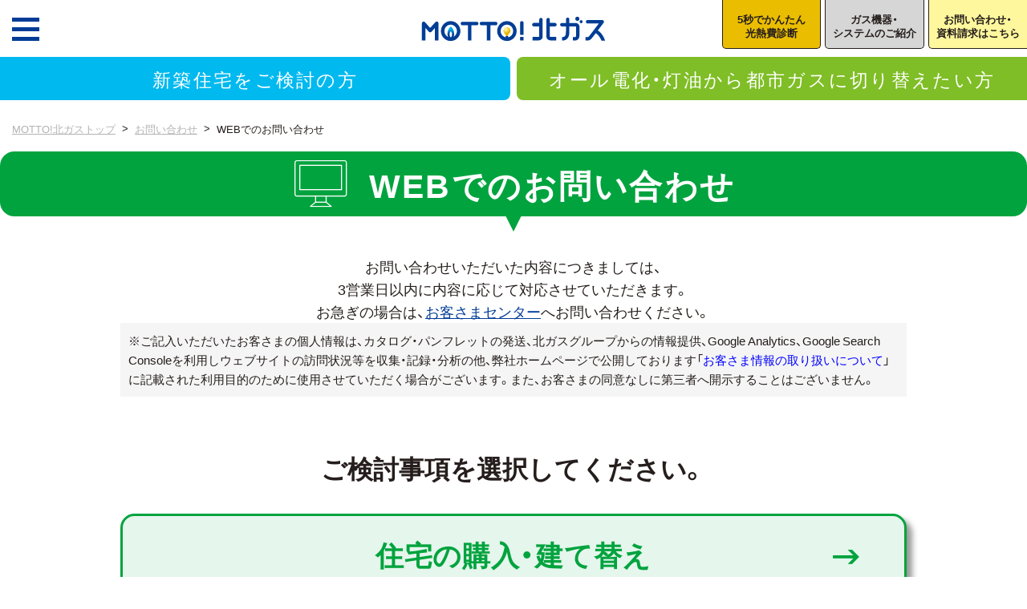

--- FILE ---
content_type: text/html; charset=UTF-8
request_url: https://motto.hokkaido-gas.co.jp/inquiry/web.html
body_size: 3804
content:
<!DOCTYPE html>
<html lang="ja">
<head>
<meta charset="UTF-8">
<meta name="viewport" content="width=device-width, initial-scale=1">
<meta http-equiv="X-UA-Compatible" content="IE=edge">
<!-- BLOOM Global site tag (gtag.js) - Google Analytics -->
<script async src="https://www.googletagmanager.com/gtag/js?id=UA-112383735-1"></script>
<script>
window.dataLayer = window.dataLayer || [];
function gtag(){dataLayer.push(arguments);}
gtag('js', new Date());
gtag('config', 'UA-112383735-1');
</script>
<!-- Google Tag Manager -->
<script>(function(w,d,s,l,i){w[l]=w[l]||[];w[l].push({'gtm.start':
new Date().getTime(),event:'gtm.js'});var f=d.getElementsByTagName(s)[0],
j=d.createElement(s),dl=l!='dataLayer'?'&l='+l:'';j.async=true;
j.src='https://www.googletagmanager.com/gtm.js?id='+i+dl;f.parentNode.insertBefore(j,f);
})(window,document,'script','dataLayer','GTM-W67FQBF');</script>
<!-- End Google Tag Manager --><title>WEBでのお問い合わせ | MOTTO! 北ガス</title>
<meta name="description" content="">
<link rel="stylesheet" href="../css/style.css?mk15">
<link rel="stylesheet" href="../css/inquiry.css">
</head>
<body class="inq">

<!-- Google Tag Manager (noscript) -->
<noscript><iframe src="https://www.googletagmanager.com/ns.html?id=GTM-W67FQBF"
height="0" width="0" style="display:none;visibility:hidden"></iframe></noscript>
<!-- End Google Tag Manager (noscript) -->
<header id="gHeader" class="gHeader">
    <div class="gNavWrap">
        <nav id="gNav" class="gNav">
            <ul>
                <li><a href="/product/">ガス機器・システムのご紹介</a></li>
                <li><a href="/newhomes/">新築住宅をご検討の方</a></li>
                <li><a href="/switch/">オール電化・灯油から<br>都市ガスに切り替えたい方</a></li>
                <li><a href="/inquiry/">お問い合わせ・資料請求はこちら</a></li>
                <li><a href="/voice/">お客さまの声</a></li>
                <li><a href="/info/">お知らせ</a></li>
                <li><a href="/voice/useful/">お役立ち情報</a></li>
                <li><a href="/showroom/">北ガスショールームのご紹介</a></li>
                <li><a href="/switch/sim_running/">戸建住宅の光熱費比較</a></li>
                <li><a href="/extension/">ガス管延伸工事情報</a></li>
                <li><a href="/qa/">よくあるご質問</a></li>
            </ul>
            <div class="gNav-kitagas">
                <a href="http://www.hokkaido-gas.co.jp/" target="_blank">
                    <img src="/images/kitagaslogo.svg" width="340" alt="KITAGAS">
                </a>
            </div>
        </nav>
    </div>
    <div class="gHeader-top">
        <a class="gHeader-top-motto" href="/"><img src="/images/logo.svg" width="230" alt="MOTTO! 北ガス"></a>
        <div id="gHeader-nav-btn" class="gHeader-nav-btn" aria-hidden="true">
            <span class="gHeader-nav-btnLine1"></span>
            <span class="gHeader-nav-btnLine2"></span>
            <span class="gHeader-nav-btnLine3"></span>
        </div>
        <a class="gHeader-top-kitagas" href="http://www.hokkaido-gas.co.jp/" target="_blank"><img src="/images/kitagaslogo.svg" width="230" alt="KITAGAS"></a>
    </div>
        <div class="gHeader-standBtns">
        <a href="/switch/simu/" class="gHeader-standBtn _simu"><span class="d-block" data-mh-notrow="gHeader-standBtns">5秒でかんたん<br>光熱費診断</span></a>
        <a href="/product/" class="gHeader-standBtn _product"><span class="d-block" data-mh-notrow="gHeader-standBtns">ガス機器・<br>システムのご紹介</span></a>
        <a href="/inquiry/" class="gHeader-standBtn _inquiry" target="_self"><span class="d-block" data-mh-notrow="gHeader-standBtns">お問い合わせ・<br>資料請求はこちら</span></a>
    </div>
</header>
<nav class="bigMenu nav5">
    <ul>
        <li><a href="/newhomes/" class="nav5-item _newhomes">新築住宅をご検討の方</a></li>
        <li><a href="/switch/" class="nav5-item _switch" id="header_to_shindan">オール電化・灯油から<br>都市ガスに切り替えたい方</a></li>
    </ul>
</nav>
<main id="inquiry" class="main-default web">
	<nav class="breadcrumb">
		<ol class="breadcrumb-list">
			<li><a href="/">MOTTO!北ガストップ</a></li>
			<li><a href="index.html">お問い合わせ</a> </li>
			<li class="active">WEBでのお問い合わせ</li>
		</ol>
	</nav>
	<header>
		<h1 class="heading1 green"><span class="icon-pc1"></span>WEBでのお問い合わせ</h1>
	</header>
	<div class="container-wide">
					<div class="iq_pagenote2">
				<p>お問い合わせいただいた内容につきましては、<br />
3営業日以内に内容に応じて対応させていただきます。<br />
お急ぎの場合は、<a href="https://www.hokkaido-gas.co.jp/utility/madoguchi/index.html">お客さまセンター</a>へお問い合わせください。</p>
			</div>
							<div class="text-center">
				<div class="gw2">
					<p>※ご記入いただいたお客さまの個人情報は、カタログ・パンフレットの発送、北ガスグループからの情報提供、<wbr />Google Analytics、Google Search Consoleを利用しウェブサイトの訪問状況等を収集・記録・<wbr />分析の他、弊社ホームページで公開しております「<span style="color: #0000ff;"><a style="color: #0000ff;" href="https://www.hokkaido-gas.co.jp/utility/privacy.html" target="_blank" rel="noopener" data-saferedirecturl="https://www.google.com/url?q=https://www.hokkaido-gas.co.jp/utility/privacy.html&amp;source=gmail&amp;ust=1647585744187000&amp;usg=AOvVaw00PwAp4FJr5nja4JQDNj81">お客さま情報の<wbr />取り扱いについて</a></span>」<wbr />に記載された利用目的のために使用させていただく場合がございま<wbr />す。また、お客さまの同意なしに第三者へ開示することはございま<wbr />せん。</p>
				</div>
			</div>
		
		<p class="fw-bold iq_select">ご検討事項を選択してください。</p>
		<ul id="inq_weblink" class="list-unstyled">
			<li><a href="form_purchase.html" class="btn1 inq_button area">住宅の購入・建て替え<span class="icon-arrow1-r"></span></a></li>
			<li><a href="form_switch.html" class="btn1 inq_button area">都市ガスへの切り替え<span class="icon-arrow1-r"></span></a></li>
<!--
			<li><a href="form_swop.html" class="btn1 inq_button area">ガス機器の取り替え・増設<span class="icon-arrow1-r"></span></a></li>
			<li><a href="form_reform.html" class="btn1 inq_button area">住宅のリフォーム・リノベーション<span class="icon-arrow1-r"></span></a></li>
			<li><a href="form_electrical.html" class="btn1 inq_button area">北ガスの電気<span class="icon-arrow1-r"></span></a></li>
			<li><a href="form_solarpower.html" class="btn1 inq_button area">太陽光発電の余剰電力買取<span class="icon-arrow1-r"></span></a></li>
-->
		</ul>
	</div>
</main>
<!-- <nav class="nav1 nav1_bottomNav">
    <ul class="row">
        <li class="col-lg-3 col-xs-6">
            <a href="/showroom/" data-mh-notrow="btmnav_height"><span class="icon-woman1"></span><span>北ガス<br class="hidden-xs">ショールームの<br>ご紹介</span></a>
        </li>
        <li class="col-lg-3 col-xs-6">
            <a href="/qa/" data-mh-notrow="btmnav_height"><span class="icon-question1"></span><span>よくあるご質問</span></a>
        </li>
        <li class="col-lg-3 col-xs-6">
            <a href="/staff/" data-mh-notrow="btmnav_height"><span class="icon-staff1"></span><span>担当スタッフの<br>ご紹介</span></a>
        </li>
        <li class="col-lg-3 col-xs-6">
            <a href="/extension/" data-mh-notrow="btmnav_height"><span class="icon-pipe2"></span><span><small>ガス管延伸工事情報</small><br>どんどん広がる!<br>都市ガスエリア</span></a>
        </li>
    </ul>
</nav> -->

<!-- <div class="container mb30">
    <div class="row">
        <div class="hidden-xs">
            <p class="col-md-12 mt10 text-center">
                <a href="/denkiCP_202102/" onclick="ga('DefaultTracker.send','event','mottobanner','click','北ガスポイント利用で北海道応援キャンペーン第2弾')" target="_blank">
                    <img src="/images/banner_pointcp2021_pc.jpg" alt="北ガスポイント利用で北海道応援キャンペーン第2弾">
                </a>
            </p>
        </div>
        <div class="hidden-sm-up">
            <p class="col-md-12 mt10 text-center">
                <a href="/denkiCP_202102/" onclick="ga('DefaultTracker.send','event','mottobanner','click','北ガスポイント利用で北海道応援キャンペーン第2弾')" target="_blank">
                    <img src="/images/banner_pointcp2021_sp.jpg" alt="北ガスポイント利用で北海道応援キャンペーン第2弾">
                </a>
            </p>
        </div>
    </div>
</div> -->


<footer id="gFooter" class="gFooter">
    <div class="gFooter-inner">
        <div class="gFooter-logo">
            <a href="http://www.hokkaido-gas.co.jp/" target="_blank">
                <img src="/images/kitagaslogo-white.svg" alt="KITAGAS">
            </a>
        </div>

        <div class="gFooter-nav">
            <div class="gFooter-nav-container gFooter-nav-container-1st">
                <div class="gFooter-nav-logo">
                    <a href="http://www.hokkaido-gas.co.jp/" target="_blank">
                        <img src="/images/kitagaslogo-white.svg" alt="KITAGAS">
                    </a>
                </div>
                <ul class="gFooter-links">
                    <li><a href="/newhomes/">新築住宅をご検討の方</a></li>
                    <li><a href="/switch/">オール電化・灯油から<br class="hidden-md-up">都市ガスに切り替えたい方</a></li>
                    <li><a href="/inquiry/">お問い合わせ・資料請求はこちら</a></li>
                    <li><a href="/product/">ガス機器・システムのご紹介</a></li>
                </ul>
            </div>
            <div class="gFooter-nav-container gFooter-nav-container-2nd">
                <ul class="gFooter-links">
                    <li><a href="/voice/">お客さまの声</a></li>
                    <li><a href="/info/">お知らせ</a></li>
                    <li><a href="/voice/useful/">お役立ち情報</a></li>
                    <li><a href="/showroom/">北ガスショールームのご紹介</a></li>
                </ul>
                <ul class="gFooter-links">
<!--                    <li><a href="/staff/">担当スタッフのご紹介</a></li>-->
                    <li><a href="/extension/">ガス管延伸工事情報</a></li>
                    <li><a href="/qa/">よくあるご質問</a></li>
                    <li><a href="https://www.hokkaido-gas.co.jp/utility/attention.html" target="_blank">サイトポリシー</a></li>
                </ul>
            </div>
        </div>
    </div>
        <div id="gFooter-inquiry" class="gFooter-inquiry col-md-4" data-mh="gf1_height">
        <em class="icon-close1"></em>
        <a href="/inquiry/" target="_self">
            <span>
                お問い合わせ・資料請求はこちら            </span>
        </a>
    </div>
    <div class="gFooter-bottom">
        <p class="gFooter-copyright">Copyright Hokkaido Gas Co., Ltd. All Rights Reserved.</p>
        <nav id="btn-pagetop" class="btn-pagetop"><span class="icon-arrow2-t"></span></nav>
    </div>
</footer>
<!-- <script src="/js/script.min.js?2"></script> -->

<!-- Yahoo! Tag Manager -->
<script id="tagjs" type="text/javascript">
    (function () {
        var tagjs = document.createElement("script");
        var s = document.getElementsByTagName("script")[0];
        tagjs.async = true;
        tagjs.src = "//s.yjtag.jp/tag.js#site=Dm1mwG1";
        s.parentNode.insertBefore(tagjs, s);
    }());
</script>
<noscript>
    <iframe src="//b.yjtag.jp/iframe?c=Dm1mwG1" width="1" height="1" frameborder="0" scrolling="no" marginheight="0" marginwidth="0"></iframe>
</noscript>
<!-- End Yahoo! Tag Manager -->
<script src="../js/script.min.js?mk15"></script>
</body>
</html>


--- FILE ---
content_type: text/css
request_url: https://motto.hokkaido-gas.co.jp/css/style.css?mk15
body_size: 36852
content:
@charset 'UTF-8';@font-face{font-family:YakuHanJP;font-weight:400;font-style:normal;src:url(../fonts/yakuhan/YakuHanJP-Regular.eot);src:url(../fonts/yakuhan/YakuHanJP-Regular.woff2) format('woff2'),url(../fonts/yakuhan/YakuHanJP-Regular.woff) format('woff')}@font-face{font-family:YakuHanJP;font-weight:700;font-style:normal;src:url(../fonts/yakuhan/YakuHanJP-Bold.eot);src:url(../fonts/yakuhan/YakuHanJP-Bold.woff2) format('woff2'),url(../fonts/yakuhan/YakuHanJP-Bold.woff) format('woff')}@font-face{font-family:YakuHanMP;font-weight:400;font-style:normal;src:url(../fonts/yakuhan/YakuHanMP-Regular.eot);src:url(../fonts/yakuhan/YakuHanMP-Regular.woff2) format('woff2'),url(../fonts/yakuhan/YakuHanMP-Regular.woff) format('woff')}@font-face{font-family:YakuHanMP;font-weight:700;font-style:normal;src:url(../fonts/yakuhan/YakuHanMP-Bold.eot);src:url(../fonts/yakuhan/YakuHanMP-Bold.woff2) format('woff2'),url(../fonts/yakuhan/YakuHanMP-Bold.woff) format('woff')}@font-face{font-family:icon;font-weight:400;font-style:normal;src:url(../fonts/icon.eot?mo6ijv);src:url(../fonts/icon.eot?mo6ijv#iefix) format('embedded-opentype'),url(../fonts/icon.ttf?mo6ijv) format('truetype'),url(../fonts/icon.woff?mo6ijv) format('woff'),url(../fonts/icon.svg?mo6ijv#icon) format('svg')}[class*=' icon-'],[class^=icon-]{font-family:icon!important;font-weight:400;font-style:normal;font-variant:normal;line-height:1;text-transform:none;speak:none;-webkit-font-smoothing:antialiased;-moz-osx-font-smoothing:grayscale}.icon-navi:before{content:'\e940'}.icon-pen:before{content:'\e93f'}.icon-new-tab:before{content:'\ea7e'}.icon-home2:before{content:'\e922'}.icon-pipe2:before{content:'\e93e'}.icon-bal1:before{content:'\e910'}.icon-question2:before{content:'\e93d'}.icon-answer1:before{content:'\e932'}.icon-question1:before{content:'\e93c'}.icon-bath1:before{content:'\e911'}.icon-hokkaido2:before{content:'\e939'}.icon-pc1:before{content:'\e93a'}.icon-phone1:before{content:'\e93b'}.icon-arrow1-b:before{content:'\e900'}.icon-arrow1-l:before{content:'\e901'}.btn-arrow1-r:after,.icon-arrow1-r:before{content:'\e902'}.icon-arrow1-t:before{content:'\e903'}.icon-arrow2-b:before{content:'\e904'}.icon-arrow2-l:before{content:'\e905'}.btn-arrow2-r:after,.icon-arrow2-r:before{content:'\e906'}.icon-arrow2-t:before{content:'\e907'}.icon-arrow3-b:before{content:'\e908'}.icon-arrow3-l:before{content:'\e909'}.gNav li .disable::after,.gNav li a::after,.icon-arrow3-r:before{content:'\e90a'}.icon-arrow3-t:before{content:'\e90b'}.icon-arrow4-b:before{content:'\e90c'}.icon-arrow4-l:before{content:'\e90d'}.icon-arrow4-r:before{content:'\e90e'}.icon-arrow4-t:before{content:'\e90f'}.icon-close1:before{content:'\e912'}.icon-close2:before{content:'\e913'}.icon-controller1:before{content:'\e914'}.icon-finger1:before{content:'\e915'}.icon-fire1:before{content:'\e916'}.icon-fire2:before{content:'\e917'}.icon-fire3:before{content:'\e918'}.icon-gastank1:before{content:'\e919'}.icon-gastank2:before{content:'\e91a'}.icon-gastank3:before{content:'\e91b'}.icon-gen1:before{content:'\e91c'}.icon-gen2:before{content:'\e91d'}.icon-globe1:before{content:'\e91e'}.icon-heater1:before{content:'\e91f'}.icon-hokkaido1:before{content:'\e920'}.icon-home1:before{content:'\e921'}.icon-home3:before{content:'\e923'}.icon-home4:before{content:'\e924'}.icon-jerrycan1:before{content:'\e925'}.icon-kitchen1:before{content:'\e926'}.icon-lc-close:before,.lightcase-icon-close:before{content:'\e927'}.icon-lc-next:before,.lightcase-icon-next:before{content:'\e928'}.icon-lc-pause:before,.lightcase-icon-pause:before{content:'\e929'}.icon-lc-play:before,.lightcase-icon-play:before{content:'\e92a'}.icon-lc-prev:before,.lightcase-icon-prev:before{content:'\e92b'}.icon-lc-spin:before,.lightcase-icon-spin:before{content:'\e92c'}.icon-light1:before{content:'\e92d'}.icon-light2:before{content:'\e92e'}.icon-pipe1:before{content:'\e92f'}.icon-plug1:before{content:'\e930'}.icon-pot1:before{content:'\e931'}.icon-range1:before{content:'\e933'}.icon-saving1:before{content:'\e934'}.icon-staff1:before{content:'\e935'}.icon-temp1:before{content:'\e936'}.icon-woman1:before{content:'\e937'}.icon-yen1:before{content:'\e938'}.icon-adjust-70::before{font-size:70%}.icon-adjust-75::before{font-size:75%}.icon-adjust-80::before{font-size:80%}.icon-adjust-85::before{font-size:85%}.icon-adjust-90::before{font-size:90%}.icon-adjust-95::before{font-size:95%}.icon-adjust-100::before{font-size:100%}.icon-adjust-105::before{font-size:105%}.icon-adjust-110::before{font-size:110%}.icon-adjust-115::before{font-size:115%}.icon-adjust-120::before{font-size:120%}.icon-adjust-125::before{font-size:125%}.icon-adjust-130::before{font-size:130%}.icon-adjust-135::before{font-size:135%}.icon-adjust-140::before{font-size:140%}.icon-adjust-145::before{font-size:145%}.icon-style1{font-size:4.2rem;position:relative;display:inline-block;width:1.5em;margin-right:5px;vertical-align:middle}.icon-style1::before{position:absolute;z-index:2;top:50%;left:50%;-webkit-transform:translate(-50%,-50%);transform:translate(-50%,-50%)}.icon-style1::after{position:absolute;z-index:1;top:50%;left:50%;display:block;width:1.5em;height:1.5em;content:'';-webkit-transform:translate(-50%,-50%);transform:translate(-50%,-50%);border-radius:1.5em;background:radial-gradient(#fff 0,#fff 15%,#fff8be 70%,#fff8be)}/*!
 * Bootstrap v3.3.7 (http://getbootstrap.com)
 * Copyright 2011-2016 Twitter, Inc.
 * Licensed under MIT (https://github.com/twbs/bootstrap/blob/master/LICENSE)
 *//*! normalize.css v3.0.3 | MIT License | github.com/necolas/normalize.css */html{font-family:sans-serif;-ms-text-size-adjust:100%;-webkit-text-size-adjust:100%}body{margin:0}article,aside,details,figcaption,figure,footer,header,hgroup,main,menu,nav,section,summary{display:block}audio,canvas,progress,video{display:inline-block;vertical-align:baseline}audio:not([controls]){display:none;height:0}[hidden],template{display:none}a{background-color:transparent}a:active,a:hover{outline:0}abbr[title]{border-bottom:1px dotted}b,strong{font-weight:700}dfn{font-style:italic}h1{font-size:2em;margin:.67em 0}mark{color:#000;background:#ff0}small{font-size:80%}sub,sup{font-size:75%;line-height:0;position:relative;vertical-align:baseline}sup{top:-.5em}sub{bottom:-.25em}img{border:0}svg:not(:root){overflow:hidden}figure{margin:1em 40px}hr{-webkit-box-sizing:content-box;box-sizing:content-box;height:0}pre{overflow:auto}code,kbd,pre,samp{font-family:monospace,monospace;font-size:1em}button,input,optgroup,select,textarea{font:inherit;margin:0;color:inherit}button{overflow:visible}button,select{text-transform:none}button,html input[type=button],input[type=reset],input[type=submit]{cursor:pointer;-webkit-appearance:button}button[disabled],html input[disabled]{cursor:default}button::-moz-focus-inner,input::-moz-focus-inner{padding:0;border:0}input{line-height:normal}input[type=checkbox],input[type=radio]{-webkit-box-sizing:border-box;box-sizing:border-box;padding:0}input[type=number]::-webkit-inner-spin-button,input[type=number]::-webkit-outer-spin-button{height:auto}input[type=search]{-webkit-box-sizing:content-box;box-sizing:content-box;-webkit-appearance:textfield}input[type=search]::-webkit-search-cancel-button,input[type=search]::-webkit-search-decoration{-webkit-appearance:none}fieldset{margin:0 2px;padding:.35em .625em .75em;border:1px solid silver}legend{padding:0;border:0}textarea{overflow:auto}optgroup{font-weight:700}table{border-spacing:0;border-collapse:collapse}td,th{padding:0}*{-webkit-box-sizing:border-box;box-sizing:border-box}:after,:before{-webkit-box-sizing:border-box;box-sizing:border-box}html{font-size:10px;-webkit-tap-highlight-color:transparent}body{font-family:YakuHanJP,'Hiragino Kaku Gothic ProN','ヒラギノ角ゴ ProN W3','游ゴシック',YuGothic,'メイリオ',Meiryo,MSゴシック,Verdana,sans-serif;font-size:16px;line-height:1.6;color:#251e1c;background-color:#fff}button,input,select,textarea{font-family:inherit;font-size:inherit;line-height:inherit}a{text-decoration:none;color:#003c96}a:focus,a:hover{text-decoration:underline;color:#003c96}a:focus{outline:5px auto -webkit-focus-ring-color;outline-offset:-2px}figure{margin:0}img{vertical-align:middle}.img-responsive{display:block;max-width:100%;height:auto}.img-rounded{border-radius:6px}.img-thumbnail{line-height:1.6;display:inline-block;max-width:100%;height:auto;padding:4px;-webkit-transition:all .2s ease-in-out;transition:all .2s ease-in-out;border:1px solid #ddd;border-radius:4px;background-color:#fff}.img-circle{border-radius:50%}hr{margin-top:25px;margin-bottom:25px;border:0;border-top:1px solid #c8c8c8}.sr-only{position:absolute;overflow:hidden;clip:rect(0,0,0,0);width:1px;height:1px;margin:-1px;padding:0;border:0}.sr-only-focusable:active,.sr-only-focusable:focus{position:static;overflow:visible;clip:auto;width:auto;height:auto;margin:0}[role=button]{cursor:pointer}.h1,.h2,.h3,.h4,.h5,.h6,h1,h2,h3,h4,h5,h6{font-family:inherit;font-weight:700;line-height:1.5;color:inherit}.h1 .small,.h1 small,.h2 .small,.h2 small,.h3 .small,.h3 small,.h4 .small,.h4 small,.h5 .small,.h5 small,.h6 .small,.h6 small,h1 .small,h1 small,h2 .small,h2 small,h3 .small,h3 small,h4 .small,h4 small,h5 .small,h5 small,h6 .small,h6 small{font-weight:400;line-height:1;color:inherit}.h1,.h2,.h3,h1,h2,h3{margin-top:25px;margin-bottom:12.5px}.h1 .small,.h1 small,.h2 .small,.h2 small,.h3 .small,.h3 small,h1 .small,h1 small,h2 .small,h2 small,h3 .small,h3 small{font-size:78%}.h4,.h5,.h6,h4,h5,h6{margin-top:12.5px;margin-bottom:12.5px}.h4 .small,.h4 small,.h5 .small,.h5 small,.h6 .small,.h6 small,h4 .small,h4 small,h5 .small,h5 small,h6 .small,h6 small{font-size:75%}.h1,h1{font-size:41px}.h2,h2{font-size:34px}.h3,h3{font-size:28px}.h4,h4{font-size:20px}.h5,h5{font-size:16px}.h6,h6{font-size:14px}p{margin:0 0 1em}.lead{font-size:18px;font-weight:300;line-height:1.4;margin-bottom:25px}@media (min-width:650px){.lead{font-size:24px}}.small,small{font-size:87%}.mark,mark{padding:.2em;background-color:#fcf8e3}.text-lowercase{text-transform:lowercase}.initialism,.text-uppercase{text-transform:uppercase}.text-capitalize{text-transform:capitalize}.text-muted{color:#b3b3b3}ol,ul{margin-top:0;margin-bottom:12.5px}ol ol,ol ul,ul ol,ul ul{margin-bottom:0}.list-unstyled{padding-left:0;list-style:none}.list-inline{margin-left:-5px;padding-left:0;list-style:none}.list-inline>li{display:inline-block;padding-right:5px;padding-left:5px}dl{margin-top:0;margin-bottom:25px}dd,dt{line-height:1.6}dt{font-weight:700}dd{margin-left:0}.dl-horizontal dd:after,.dl-horizontal dd:before{display:table;content:' '}.dl-horizontal dd:after{clear:both}@media (min-width:650px){.dl-horizontal dt{float:left;clear:left;overflow:hidden;width:160px;text-align:right;white-space:nowrap;text-overflow:ellipsis}.dl-horizontal dd{margin-left:180px}}abbr[data-original-title],abbr[title]{cursor:help;border-bottom:1px dotted #b3b3b3}.initialism{font-size:90%}blockquote{font-size:20px;margin:0 0 25px;padding:12.5px 25px;border-left:5px solid #c8c8c8}blockquote ol:last-child,blockquote p:last-child,blockquote ul:last-child{margin-bottom:0}blockquote .small,blockquote footer,blockquote small{font-size:80%;line-height:1.6;display:block;color:#b3b3b3}blockquote .small:before,blockquote footer:before,blockquote small:before{content:'\2014 \00A0'}.blockquote-reverse,blockquote.pull-right{padding-right:15px;padding-left:0;text-align:right;border-right:5px solid #c8c8c8;border-left:0}.blockquote-reverse .small:before,.blockquote-reverse footer:before,.blockquote-reverse small:before,blockquote.pull-right .small:before,blockquote.pull-right footer:before,blockquote.pull-right small:before{content:''}.blockquote-reverse .small:after,.blockquote-reverse footer:after,.blockquote-reverse small:after,blockquote.pull-right .small:after,blockquote.pull-right footer:after,blockquote.pull-right small:after{content:'\00A0 \2014'}address{font-style:normal;line-height:1.6;margin-bottom:25px}.container{margin-right:auto;margin-left:auto;padding-right:10px;padding-right:15px;padding-left:10px;padding-left:15px}.container:after,.container:before{display:table;content:' '}.container:after{clear:both}@media (min-width:650px){.container{width:620px}}@media (min-width:768px){.container{width:740px}}@media (min-width:1050px){.container{width:1010px}}.container-fluid{margin-right:auto;margin-left:auto;padding-right:10px;padding-left:10px}.container-fluid:after,.container-fluid:before{display:table;content:' '}.container-fluid:after{clear:both}.row{margin-right:-10px;margin-left:-10px}.row:after,.row:before{display:table;content:' '}.row:after{clear:both}.row-gutter50{margin-right:-25px;margin-left:-25px}@media screen and (max-width:1049px){.row-gutter50{margin-right:-15px;margin-left:-15px}}.row-gutter50>[class*=col-]{padding-right:25px;padding-left:25px}@media screen and (max-width:1049px){.row-gutter50>[class*=col-]{padding-right:15px;padding-left:15px}}.row-gutter40{margin-right:-20px;margin-left:-20px}@media screen and (max-width:1049px){.row-gutter40{margin-right:-15px;margin-left:-15px}}.row-gutter40>[class*=col-]{padding-right:20px;padding-left:20px}@media screen and (max-width:1049px){.row-gutter40>[class*=col-]{padding-right:15px;padding-left:15px}}.row-gutter30{margin-right:-15px;margin-left:-15px}.row-gutter30>[class*=col-]{padding-right:15px;padding-left:15px}.row-gutter20{margin-right:-10px;margin-left:-10px}.row-gutter20>[class*=col-]{padding-right:10px;padding-left:10px}.row-gutter14{margin-right:-7px;margin-left:-7px}.row-gutter14>[class*=col-]{padding-right:7px;padding-left:7px}.col-lg-1,.col-lg-10,.col-lg-11,.col-lg-12,.col-lg-2,.col-lg-3,.col-lg-4,.col-lg-5,.col-lg-6,.col-lg-7,.col-lg-8,.col-lg-9,.col-md-1,.col-md-10,.col-md-11,.col-md-12,.col-md-2,.col-md-3,.col-md-4,.col-md-5,.col-md-6,.col-md-7,.col-md-8,.col-md-9,.col-sm-1,.col-sm-10,.col-sm-11,.col-sm-12,.col-sm-2,.col-sm-3,.col-sm-4,.col-sm-5,.col-sm-6,.col-sm-7,.col-sm-8,.col-sm-9,.col-xs-1,.col-xs-10,.col-xs-11,.col-xs-12,.col-xs-2,.col-xs-3,.col-xs-4,.col-xs-5,.col-xs-6,.col-xs-7,.col-xs-8,.col-xs-9{position:relative;min-height:1px;padding-right:10px;padding-left:10px}.col-xs-1,.col-xs-10,.col-xs-11,.col-xs-12,.col-xs-2,.col-xs-3,.col-xs-4,.col-xs-5,.col-xs-6,.col-xs-7,.col-xs-8,.col-xs-9{float:left}.col-xs-1{width:8.33333%}.col-xs-2{width:16.66667%}.col-xs-3{width:25%}.col-xs-4{width:33.33333%}.col-xs-5{width:41.66667%}.col-xs-6{width:50%}.col-xs-7{width:58.33333%}.col-xs-8{width:66.66667%}.col-xs-9{width:75%}.col-xs-10{width:83.33333%}.col-xs-11{width:91.66667%}.col-xs-12{width:100%}.col-xs-pull-0{right:auto}.col-xs-pull-1{right:8.33333%}.col-xs-pull-2{right:16.66667%}.col-xs-pull-3{right:25%}.col-xs-pull-4{right:33.33333%}.col-xs-pull-5{right:41.66667%}.col-xs-pull-6{right:50%}.col-xs-pull-7{right:58.33333%}.col-xs-pull-8{right:66.66667%}.col-xs-pull-9{right:75%}.col-xs-pull-10{right:83.33333%}.col-xs-pull-11{right:91.66667%}.col-xs-pull-12{right:100%}.col-xs-push-0{left:auto}.col-xs-push-1{left:8.33333%}.col-xs-push-2{left:16.66667%}.col-xs-push-3{left:25%}.col-xs-push-4{left:33.33333%}.col-xs-push-5{left:41.66667%}.col-xs-push-6{left:50%}.col-xs-push-7{left:58.33333%}.col-xs-push-8{left:66.66667%}.col-xs-push-9{left:75%}.col-xs-push-10{left:83.33333%}.col-xs-push-11{left:91.66667%}.col-xs-push-12{left:100%}.col-xs-offset-0{margin-left:0}.col-xs-offset-1{margin-left:8.33333%}.col-xs-offset-2{margin-left:16.66667%}.col-xs-offset-3{margin-left:25%}.col-xs-offset-4{margin-left:33.33333%}.col-xs-offset-5{margin-left:41.66667%}.col-xs-offset-6{margin-left:50%}.col-xs-offset-7{margin-left:58.33333%}.col-xs-offset-8{margin-left:66.66667%}.col-xs-offset-9{margin-left:75%}.col-xs-offset-10{margin-left:83.33333%}.col-xs-offset-11{margin-left:91.66667%}.col-xs-offset-12{margin-left:100%}@media (min-width:650px){.col-sm-1,.col-sm-10,.col-sm-11,.col-sm-12,.col-sm-2,.col-sm-3,.col-sm-4,.col-sm-5,.col-sm-6,.col-sm-7,.col-sm-8,.col-sm-9{float:left}.col-sm-1{width:8.33333%}.col-sm-2{width:16.66667%}.col-sm-3{width:25%}.col-sm-4{width:33.33333%}.col-sm-5{width:41.66667%}.col-sm-6{width:50%}.col-sm-7{width:58.33333%}.col-sm-8{width:66.66667%}.col-sm-9{width:75%}.col-sm-10{width:83.33333%}.col-sm-11{width:91.66667%}.col-sm-12{width:100%}.col-sm-pull-0{right:auto}.col-sm-pull-1{right:8.33333%}.col-sm-pull-2{right:16.66667%}.col-sm-pull-3{right:25%}.col-sm-pull-4{right:33.33333%}.col-sm-pull-5{right:41.66667%}.col-sm-pull-6{right:50%}.col-sm-pull-7{right:58.33333%}.col-sm-pull-8{right:66.66667%}.col-sm-pull-9{right:75%}.col-sm-pull-10{right:83.33333%}.col-sm-pull-11{right:91.66667%}.col-sm-pull-12{right:100%}.col-sm-push-0{left:auto}.col-sm-push-1{left:8.33333%}.col-sm-push-2{left:16.66667%}.col-sm-push-3{left:25%}.col-sm-push-4{left:33.33333%}.col-sm-push-5{left:41.66667%}.col-sm-push-6{left:50%}.col-sm-push-7{left:58.33333%}.col-sm-push-8{left:66.66667%}.col-sm-push-9{left:75%}.col-sm-push-10{left:83.33333%}.col-sm-push-11{left:91.66667%}.col-sm-push-12{left:100%}.col-sm-offset-0{margin-left:0}.col-sm-offset-1{margin-left:8.33333%}.col-sm-offset-2{margin-left:16.66667%}.col-sm-offset-3{margin-left:25%}.col-sm-offset-4{margin-left:33.33333%}.col-sm-offset-5{margin-left:41.66667%}.col-sm-offset-6{margin-left:50%}.col-sm-offset-7{margin-left:58.33333%}.col-sm-offset-8{margin-left:66.66667%}.col-sm-offset-9{margin-left:75%}.col-sm-offset-10{margin-left:83.33333%}.col-sm-offset-11{margin-left:91.66667%}.col-sm-offset-12{margin-left:100%}}@media (min-width:768px){.col-md-1,.col-md-10,.col-md-11,.col-md-12,.col-md-2,.col-md-3,.col-md-4,.col-md-5,.col-md-6,.col-md-7,.col-md-8,.col-md-9{float:left}.col-md-1{width:8.33333%}.col-md-2{width:16.66667%}.col-md-3{width:25%}.col-md-4{width:33.33333%}.col-md-5{width:41.66667%}.col-md-6{width:50%}.col-md-7{width:58.33333%}.col-md-8{width:66.66667%}.col-md-9{width:75%}.col-md-10{width:83.33333%}.col-md-11{width:91.66667%}.col-md-12{width:100%}.col-md-pull-0{right:auto}.col-md-pull-1{right:8.33333%}.col-md-pull-2{right:16.66667%}.col-md-pull-3{right:25%}.col-md-pull-4{right:33.33333%}.col-md-pull-5{right:41.66667%}.col-md-pull-6{right:50%}.col-md-pull-7{right:58.33333%}.col-md-pull-8{right:66.66667%}.col-md-pull-9{right:75%}.col-md-pull-10{right:83.33333%}.col-md-pull-11{right:91.66667%}.col-md-pull-12{right:100%}.col-md-push-0{left:auto}.col-md-push-1{left:8.33333%}.col-md-push-2{left:16.66667%}.col-md-push-3{left:25%}.col-md-push-4{left:33.33333%}.col-md-push-5{left:41.66667%}.col-md-push-6{left:50%}.col-md-push-7{left:58.33333%}.col-md-push-8{left:66.66667%}.col-md-push-9{left:75%}.col-md-push-10{left:83.33333%}.col-md-push-11{left:91.66667%}.col-md-push-12{left:100%}.col-md-offset-0{margin-left:0}.col-md-offset-1{margin-left:8.33333%}.col-md-offset-2{margin-left:16.66667%}.col-md-offset-3{margin-left:25%}.col-md-offset-4{margin-left:33.33333%}.col-md-offset-5{margin-left:41.66667%}.col-md-offset-6{margin-left:50%}.col-md-offset-7{margin-left:58.33333%}.col-md-offset-8{margin-left:66.66667%}.col-md-offset-9{margin-left:75%}.col-md-offset-10{margin-left:83.33333%}.col-md-offset-11{margin-left:91.66667%}.col-md-offset-12{margin-left:100%}}@media (min-width:1050px){.col-lg-1,.col-lg-10,.col-lg-11,.col-lg-12,.col-lg-2,.col-lg-3,.col-lg-4,.col-lg-5,.col-lg-6,.col-lg-7,.col-lg-8,.col-lg-9{float:left}.col-lg-1{width:8.33333%}.col-lg-2{width:16.66667%}.col-lg-3{width:25%}.col-lg-4{width:33.33333%}.col-lg-5{width:41.66667%}.col-lg-6{width:50%}.col-lg-7{width:58.33333%}.col-lg-8{width:66.66667%}.col-lg-9{width:75%}.col-lg-10{width:83.33333%}.col-lg-11{width:91.66667%}.col-lg-12{width:100%}.col-lg-pull-0{right:auto}.col-lg-pull-1{right:8.33333%}.col-lg-pull-2{right:16.66667%}.col-lg-pull-3{right:25%}.col-lg-pull-4{right:33.33333%}.col-lg-pull-5{right:41.66667%}.col-lg-pull-6{right:50%}.col-lg-pull-7{right:58.33333%}.col-lg-pull-8{right:66.66667%}.col-lg-pull-9{right:75%}.col-lg-pull-10{right:83.33333%}.col-lg-pull-11{right:91.66667%}.col-lg-pull-12{right:100%}.col-lg-push-0{left:auto}.col-lg-push-1{left:8.33333%}.col-lg-push-2{left:16.66667%}.col-lg-push-3{left:25%}.col-lg-push-4{left:33.33333%}.col-lg-push-5{left:41.66667%}.col-lg-push-6{left:50%}.col-lg-push-7{left:58.33333%}.col-lg-push-8{left:66.66667%}.col-lg-push-9{left:75%}.col-lg-push-10{left:83.33333%}.col-lg-push-11{left:91.66667%}.col-lg-push-12{left:100%}.col-lg-offset-0{margin-left:0}.col-lg-offset-1{margin-left:8.33333%}.col-lg-offset-2{margin-left:16.66667%}.col-lg-offset-3{margin-left:25%}.col-lg-offset-4{margin-left:33.33333%}.col-lg-offset-5{margin-left:41.66667%}.col-lg-offset-6{margin-left:50%}.col-lg-offset-7{margin-left:58.33333%}.col-lg-offset-8{margin-left:66.66667%}.col-lg-offset-9{margin-left:75%}.col-lg-offset-10{margin-left:83.33333%}.col-lg-offset-11{margin-left:91.66667%}.col-lg-offset-12{margin-left:100%}}.btn1,.btn2,.btn3,.nav4 a{font-size:1.8rem;font-weight:400;font-weight:700;line-height:1.6;display:inline-block;margin-bottom:0;padding:.6rem 1.2rem;cursor:pointer;-webkit-user-select:none;-moz-user-select:none;-ms-user-select:none;user-select:none;text-align:center;vertical-align:middle;border:1px solid transparent;border-radius:4px;background-image:none;-ms-touch-action:manipulation;touch-action:manipulation}.btn1.active.focus,.btn1.active:focus,.btn1.focus,.btn1:active.focus,.btn1:active:focus,.btn1:focus,.btn2.active.focus,.btn2.active:focus,.btn2.focus,.btn2:active.focus,.btn2:active:focus,.btn2:focus,.btn3.active.focus,.btn3.active:focus,.btn3.focus,.btn3:active.focus,.btn3:active:focus,.btn3:focus,.nav4 a.active.focus,.nav4 a.active:focus,.nav4 a.focus,.nav4 a:active.focus,.nav4 a:active:focus,.nav4 a:focus{outline:5px auto -webkit-focus-ring-color;outline-offset:-2px}.btn1.focus,.btn1:focus,.btn1:hover,.btn2.focus,.btn2:focus,.btn2:hover,.btn3.focus,.btn3:focus,.btn3:hover,.nav4 a.focus,.nav4 a:focus,.nav4 a:hover{text-decoration:none;color:#333}.btn1.active,.btn1:active,.btn2.active,.btn2:active,.btn3.active,.btn3:active,.nav4 a.active,.nav4 a:active{outline:0;background-image:none}.btn1.disabled,.btn1[disabled],.btn2.disabled,.btn2[disabled],.btn3.disabled,.btn3[disabled],.nav4 a.disabled,.nav4 a[disabled],.nav4 fieldset[disabled] a,fieldset[disabled] .btn1,fieldset[disabled] .btn2,fieldset[disabled] .btn3,fieldset[disabled] .nav4 a{cursor:not-allowed;opacity:.65;-webkit-box-shadow:none;box-shadow:none}.nav4 a.disabled,.nav4 fieldset[disabled] a,a.btn1.disabled,a.btn2.disabled,fieldset[disabled] .nav4 a,fieldset[disabled] a.btn1,fieldset[disabled] a.btn2{pointer-events:none}.btn1,.nav4 a{border-radius:1rem;-webkit-box-shadow:.3rem .3rem .3rem rgba(0,0,0,.4);box-shadow:.3rem .3rem .3rem rgba(0,0,0,.4)}.btn2{padding-top:7px;padding-bottom:8px;border-radius:0}.btn3{border-bottom-width:4px;border-radius:0}.btn1-default,.nav4 a{color:#251e1c;border-width:2px;border-color:#251e1c;background-color:#fff}.btn1-default.focus,.btn1-default:focus,.nav4 a.focus,.nav4 a:focus{color:#251e1c;border-color:#000;background-color:#e6e6e6}.btn1-default:hover,.nav4 a:hover{color:#251e1c;border-color:#020202;background-color:#e6e6e6}.btn1-default.active,.btn1-default:active,.nav4 .open>a.dropdown-toggle,.nav4 a.active,.nav4 a:active,.open>.btn1-default.dropdown-toggle{color:#251e1c;border-color:#020202;background-color:#e6e6e6}.btn1-default.active.focus,.btn1-default.active:focus,.btn1-default.active:hover,.btn1-default:active.focus,.btn1-default:active:focus,.btn1-default:active:hover,.nav4 .open>a.dropdown-toggle.focus,.nav4 .open>a.dropdown-toggle:focus,.nav4 .open>a.dropdown-toggle:hover,.nav4 a.active.focus,.nav4 a.active:focus,.nav4 a.active:hover,.nav4 a:active.focus,.nav4 a:active:focus,.nav4 a:active:hover,.open>.btn1-default.dropdown-toggle.focus,.open>.btn1-default.dropdown-toggle:focus,.open>.btn1-default.dropdown-toggle:hover{color:#251e1c;border-color:#000;background-color:#d4d4d4}.btn1-default.active,.btn1-default:active,.nav4 .open>a.dropdown-toggle,.nav4 a.active,.nav4 a:active,.open>.btn1-default.dropdown-toggle{background-image:none}.btn1-default.disabled.focus,.btn1-default.disabled:focus,.btn1-default.disabled:hover,.btn1-default[disabled].focus,.btn1-default[disabled]:focus,.btn1-default[disabled]:hover,.nav4 a.disabled.focus,.nav4 a.disabled:focus,.nav4 a.disabled:hover,.nav4 a[disabled].focus,.nav4 a[disabled]:focus,.nav4 a[disabled]:hover,.nav4 fieldset[disabled] a.focus,.nav4 fieldset[disabled] a:focus,.nav4 fieldset[disabled] a:hover,fieldset[disabled] .btn1-default.focus,fieldset[disabled] .btn1-default:focus,fieldset[disabled] .btn1-default:hover,fieldset[disabled] .nav4 a.focus,fieldset[disabled] .nav4 a:focus,fieldset[disabled] .nav4 a:hover{border-color:#251e1c;background-color:#fff}.btn1-default .badge,.nav4 a .badge{color:#fff;background-color:#251e1c}.btn1-default.focus,.btn1-default:focus,.btn1-default:hover,.nav4 a.focus,.nav4 a:focus,.nav4 a:hover{color:#fff;background-color:#251e1c}.btn1-primary{color:#fff;border-color:#003c96;background-color:#003c96}.btn1-primary.focus,.btn1-primary:focus{color:#fff;border-color:#000917;background-color:#002c6d}.btn1-primary.hover,.btn1-primary:hover{color:#fff;border-color:#002c6d;background-color:#002c6d}.btn1-primary.active,.btn1-primary:active,.open>.btn1-primary.dropdown-toggle{color:#fff;border-color:#002459;background-color:#002c6d}.btn1-primary.active.focus,.btn1-primary.active:focus,.btn1-primary.active:hover,.btn1-primary:active.focus,.btn1-primary:active:focus,.btn1-primary:active:hover,.open>.btn1-primary.dropdown-toggle.focus,.open>.btn1-primary.dropdown-toggle:focus,.open>.btn1-primary.dropdown-toggle:hover{color:#fff;border-color:#000917;background-color:#00193f}.btn1-primary.active,.btn1-primary:active,.open>.btn1-primary.dropdown-toggle{background-image:none}.btn1-primary.disabled.focus,.btn1-primary.disabled:focus,.btn1-primary.disabled:hover,.btn1-primary[disabled].focus,.btn1-primary[disabled]:focus,.btn1-primary[disabled]:hover,fieldset[disabled] .btn1-primary.focus,fieldset[disabled] .btn1-primary:focus,fieldset[disabled] .btn1-primary:hover{border-color:#003c96;background-color:#003c96}.btn1-primary .badge{color:#003c96;background-color:#fff}.btn1-secondary{color:#fff;border-color:#00a4dc;background-color:#00a4dc}.btn1-secondary.focus,.btn1-secondary:focus{color:#fff;border-color:#00455d;background-color:#0086b3}.btn1-secondary.hover,.btn1-secondary:hover{color:#fff;border-color:#0086b3;background-color:#0086b3}.btn1-secondary.active,.btn1-secondary:active,.open>.btn1-secondary.dropdown-toggle{color:#fff;border-color:#00769f;background-color:#0086b3}.btn1-secondary.active.focus,.btn1-secondary.active:focus,.btn1-secondary.active:hover,.btn1-secondary:active.focus,.btn1-secondary:active:focus,.btn1-secondary:active:hover,.open>.btn1-secondary.dropdown-toggle.focus,.open>.btn1-secondary.dropdown-toggle:focus,.open>.btn1-secondary.dropdown-toggle:hover{color:#fff;border-color:#00455d;background-color:#006385}.btn1-secondary.active,.btn1-secondary:active,.open>.btn1-secondary.dropdown-toggle{background-image:none}.btn1-secondary.disabled.focus,.btn1-secondary.disabled:focus,.btn1-secondary.disabled:hover,.btn1-secondary[disabled].focus,.btn1-secondary[disabled]:focus,.btn1-secondary[disabled]:hover,fieldset[disabled] .btn1-secondary.focus,fieldset[disabled] .btn1-secondary:focus,fieldset[disabled] .btn1-secondary:hover{border-color:#00a4dc;background-color:#00a4dc}.btn1-secondary .badge{color:#00a4dc;background-color:#fff}.btn1-purple{color:#fff;border-color:#8e8bbd;background-color:#8e8bbd}.btn1-purple.focus,.btn1-purple:focus{color:#fff;border-color:#4c4980;background-color:#7571ae}.btn1-purple.hover,.btn1-purple:hover{color:#fff;border-color:#7571ae;background-color:#7571ae}.btn1-purple.active,.btn1-purple:active,.open>.btn1-purple.dropdown-toggle{color:#fff;border-color:#6864a7;background-color:#7571ae}.btn1-purple.active.focus,.btn1-purple.active:focus,.btn1-purple.active:hover,.btn1-purple:active.focus,.btn1-purple:active:focus,.btn1-purple:active:hover,.open>.btn1-purple.dropdown-toggle.focus,.open>.btn1-purple.dropdown-toggle:focus,.open>.btn1-purple.dropdown-toggle:hover{color:#fff;border-color:#4c4980;background-color:#5b589a}.btn1-purple.active,.btn1-purple:active,.open>.btn1-purple.dropdown-toggle{background-image:none}.btn1-purple.disabled.focus,.btn1-purple.disabled:focus,.btn1-purple.disabled:hover,.btn1-purple[disabled].focus,.btn1-purple[disabled]:focus,.btn1-purple[disabled]:hover,fieldset[disabled] .btn1-purple.focus,fieldset[disabled] .btn1-purple:focus,fieldset[disabled] .btn1-purple:hover{border-color:#8e8bbd;background-color:#8e8bbd}.btn1-purple .badge{color:#8e8bbd;background-color:#fff}.btn1-blue{color:#fff;border-color:#65a6de;background-color:#65a6de}.btn1-blue.focus,.btn1-blue:focus{color:#fff;border-color:#2366a1;background-color:#4393d7}.btn1-blue.hover,.btn1-blue:hover{color:#fff;border-color:#4393d7;background-color:#4393d7}.btn1-blue.active,.btn1-blue:active,.open>.btn1-blue.dropdown-toggle{color:#fff;border-color:#3389d3;background-color:#4393d7}.btn1-blue.active.focus,.btn1-blue.active:focus,.btn1-blue.active:hover,.btn1-blue:active.focus,.btn1-blue:active:focus,.btn1-blue:active:hover,.open>.btn1-blue.dropdown-toggle.focus,.open>.btn1-blue.dropdown-toggle:focus,.open>.btn1-blue.dropdown-toggle:hover{color:#fff;border-color:#2366a1;background-color:#2a7cc3}.btn1-blue.active,.btn1-blue:active,.open>.btn1-blue.dropdown-toggle{background-image:none}.btn1-blue.disabled.focus,.btn1-blue.disabled:focus,.btn1-blue.disabled:hover,.btn1-blue[disabled].focus,.btn1-blue[disabled]:focus,.btn1-blue[disabled]:hover,fieldset[disabled] .btn1-blue.focus,fieldset[disabled] .btn1-blue:focus,fieldset[disabled] .btn1-blue:hover{border-color:#65a6de;background-color:#65a6de}.btn1-blue .badge{color:#65a6de;background-color:#fff}.btn1-cyan{color:#fff;border-color:#00b9ef;background-color:#00b9ef}.btn1-cyan.focus,.btn1-cyan:focus{color:#fff;border-color:#005670;background-color:#0099c6}.btn1-cyan.hover,.btn1-cyan:hover{color:#fff;border-color:#0099c6;background-color:#0099c6}.btn1-cyan.active,.btn1-cyan:active,.open>.btn1-cyan.dropdown-toggle{color:#fff;border-color:#008ab2;background-color:#0099c6}.btn1-cyan.active.focus,.btn1-cyan.active:focus,.btn1-cyan.active:hover,.btn1-cyan:active.focus,.btn1-cyan:active:focus,.btn1-cyan:active:hover,.open>.btn1-cyan.dropdown-toggle.focus,.open>.btn1-cyan.dropdown-toggle:focus,.open>.btn1-cyan.dropdown-toggle:hover{color:#fff;border-color:#005670;background-color:#007698}.btn1-cyan.active,.btn1-cyan:active,.open>.btn1-cyan.dropdown-toggle{background-image:none}.btn1-cyan.disabled.focus,.btn1-cyan.disabled:focus,.btn1-cyan.disabled:hover,.btn1-cyan[disabled].focus,.btn1-cyan[disabled]:focus,.btn1-cyan[disabled]:hover,fieldset[disabled] .btn1-cyan.focus,fieldset[disabled] .btn1-cyan:focus,fieldset[disabled] .btn1-cyan:hover{border-color:#00b9ef;background-color:#00b9ef}.btn1-cyan .badge{color:#00b9ef;background-color:#fff}.btn1-peacock{color:#fff;border-color:#6bbcc3;background-color:#6bbcc3}.btn1-peacock.focus,.btn1-peacock:focus{color:#fff;border-color:#32767c;background-color:#4eafb7}.btn1-peacock.hover,.btn1-peacock:hover{color:#fff;border-color:#4eafb7;background-color:#4eafb7}.btn1-peacock.active,.btn1-peacock:active,.open>.btn1-peacock.dropdown-toggle{color:#fff;border-color:#45a3ab;background-color:#4eafb7}.btn1-peacock.active.focus,.btn1-peacock.active:focus,.btn1-peacock.active:hover,.btn1-peacock:active.focus,.btn1-peacock:active:focus,.btn1-peacock:active:hover,.open>.btn1-peacock.dropdown-toggle.focus,.open>.btn1-peacock.dropdown-toggle:focus,.open>.btn1-peacock.dropdown-toggle:hover{color:#fff;border-color:#32767c;background-color:#3e9299}.btn1-peacock.active,.btn1-peacock:active,.open>.btn1-peacock.dropdown-toggle{background-image:none}.btn1-peacock.disabled.focus,.btn1-peacock.disabled:focus,.btn1-peacock.disabled:hover,.btn1-peacock[disabled].focus,.btn1-peacock[disabled]:focus,.btn1-peacock[disabled]:hover,fieldset[disabled] .btn1-peacock.focus,fieldset[disabled] .btn1-peacock:focus,fieldset[disabled] .btn1-peacock:hover{border-color:#6bbcc3;background-color:#6bbcc3}.btn1-peacock .badge{color:#6bbcc3;background-color:#fff}.btn1-mint{color:#fff;border-color:#69bd83;background-color:#69bd83}.btn1-mint.focus,.btn1-mint:focus{color:#fff;border-color:#337447;background-color:#4db06c}.btn1-mint.hover,.btn1-mint:hover{color:#fff;border-color:#4db06c;background-color:#4db06c}.btn1-mint.active,.btn1-mint:active,.open>.btn1-mint.dropdown-toggle{color:#fff;border-color:#47a263;background-color:#4db06c}.btn1-mint.active.focus,.btn1-mint.active:focus,.btn1-mint.active:hover,.btn1-mint:active.focus,.btn1-mint:active:focus,.btn1-mint:active:hover,.open>.btn1-mint.dropdown-toggle.focus,.open>.btn1-mint.dropdown-toggle:focus,.open>.btn1-mint.dropdown-toggle:hover{color:#fff;border-color:#337447;background-color:#3f9058}.btn1-mint.active,.btn1-mint:active,.open>.btn1-mint.dropdown-toggle{background-image:none}.btn1-mint.disabled.focus,.btn1-mint.disabled:focus,.btn1-mint.disabled:hover,.btn1-mint[disabled].focus,.btn1-mint[disabled]:focus,.btn1-mint[disabled]:hover,fieldset[disabled] .btn1-mint.focus,fieldset[disabled] .btn1-mint:focus,fieldset[disabled] .btn1-mint:hover{border-color:#69bd83;background-color:#69bd83}.btn1-mint .badge{color:#69bd83;background-color:#fff}.btn1-lime{color:#fff;border-color:#7fbe26;background-color:#7fbe26}.btn1-lime.focus,.btn1-lime:focus{color:#fff;border-color:#385411;background-color:#689c1f}.btn1-lime.hover,.btn1-lime:hover{color:#fff;border-color:#689c1f;background-color:#689c1f}.btn1-lime.active,.btn1-lime:active,.open>.btn1-lime.dropdown-toggle{color:#fff;border-color:#5d8b1c;background-color:#689c1f}.btn1-lime.active.focus,.btn1-lime.active:focus,.btn1-lime.active:hover,.btn1-lime:active.focus,.btn1-lime:active:focus,.btn1-lime:active:hover,.open>.btn1-lime.dropdown-toggle.focus,.open>.btn1-lime.dropdown-toggle:focus,.open>.btn1-lime.dropdown-toggle:hover{color:#fff;border-color:#385411;background-color:#4f7618}.btn1-lime.active,.btn1-lime:active,.open>.btn1-lime.dropdown-toggle{background-image:none}.btn1-lime.disabled.focus,.btn1-lime.disabled:focus,.btn1-lime.disabled:hover,.btn1-lime[disabled].focus,.btn1-lime[disabled]:focus,.btn1-lime[disabled]:hover,fieldset[disabled] .btn1-lime.focus,fieldset[disabled] .btn1-lime:focus,fieldset[disabled] .btn1-lime:hover{border-color:#7fbe26;background-color:#7fbe26}.btn1-lime .badge{color:#7fbe26;background-color:#fff}.btn1-yellow{color:#251e1c;border-color:#ffe100;background-color:#ffe100}.btn1-yellow.focus,.btn1-yellow:focus{color:#251e1c;border-color:#807100;background-color:#d6bd00}.btn1-yellow.hover,.btn1-yellow:hover{color:#251e1c;border-color:#d6bd00;background-color:#d6bd00}.btn1-yellow.active,.btn1-yellow:active,.open>.btn1-yellow.dropdown-toggle{color:#251e1c;border-color:#c2ab00;background-color:#d6bd00}.btn1-yellow.active.focus,.btn1-yellow.active:focus,.btn1-yellow.active:hover,.btn1-yellow:active.focus,.btn1-yellow:active:focus,.btn1-yellow:active:hover,.open>.btn1-yellow.dropdown-toggle.focus,.open>.btn1-yellow.dropdown-toggle:focus,.open>.btn1-yellow.dropdown-toggle:hover{color:#251e1c;border-color:#807100;background-color:#a89500}.btn1-yellow.active,.btn1-yellow:active,.open>.btn1-yellow.dropdown-toggle{background-image:none}.btn1-yellow.disabled.focus,.btn1-yellow.disabled:focus,.btn1-yellow.disabled:hover,.btn1-yellow[disabled].focus,.btn1-yellow[disabled]:focus,.btn1-yellow[disabled]:hover,fieldset[disabled] .btn1-yellow.focus,fieldset[disabled] .btn1-yellow:focus,fieldset[disabled] .btn1-yellow:hover{border-color:#ffe100;background-color:#ffe100}.btn1-yellow .badge{color:#ffe100;background-color:#251e1c}.btn1-orange{color:#fff;border-color:#f59100;background-color:#f59100}.btn1-orange.focus,.btn1-orange:focus{color:#fff;border-color:#764600;background-color:#cc7900}.btn1-orange.hover,.btn1-orange:hover{color:#fff;border-color:#cc7900;background-color:#cc7900}.btn1-orange.active,.btn1-orange:active,.open>.btn1-orange.dropdown-toggle{color:#fff;border-color:#b86d00;background-color:#cc7900}.btn1-orange.active.focus,.btn1-orange.active:focus,.btn1-orange.active:hover,.btn1-orange:active.focus,.btn1-orange:active:focus,.btn1-orange:active:hover,.open>.btn1-orange.dropdown-toggle.focus,.open>.btn1-orange.dropdown-toggle:focus,.open>.btn1-orange.dropdown-toggle:hover{color:#fff;border-color:#764600;background-color:#9e5e00}.btn1-orange.active,.btn1-orange:active,.open>.btn1-orange.dropdown-toggle{background-image:none}.btn1-orange.disabled.focus,.btn1-orange.disabled:focus,.btn1-orange.disabled:hover,.btn1-orange[disabled].focus,.btn1-orange[disabled]:focus,.btn1-orange[disabled]:hover,fieldset[disabled] .btn1-orange.focus,fieldset[disabled] .btn1-orange:focus,fieldset[disabled] .btn1-orange:hover{border-color:#f59100;background-color:#f59100}.btn1-orange .badge{color:#f59100;background-color:#fff}.btn1-orange2{color:#fff;border-color:#f08300;background-color:#f08300}.btn1-orange2.focus,.btn1-orange2:focus{color:#fff;border-color:#713d00;background-color:#c76d00}.btn1-orange2.hover,.btn1-orange2:hover{color:#fff;border-color:#c76d00;background-color:#c76d00}.btn1-orange2.active,.btn1-orange2:active,.open>.btn1-orange2.dropdown-toggle{color:#fff;border-color:#b36200;background-color:#c76d00}.btn1-orange2.active.focus,.btn1-orange2.active:focus,.btn1-orange2.active:hover,.btn1-orange2:active.focus,.btn1-orange2:active:focus,.btn1-orange2:active:hover,.open>.btn1-orange2.dropdown-toggle.focus,.open>.btn1-orange2.dropdown-toggle:focus,.open>.btn1-orange2.dropdown-toggle:hover{color:#fff;border-color:#713d00;background-color:#995400}.btn1-orange2.active,.btn1-orange2:active,.open>.btn1-orange2.dropdown-toggle{background-image:none}.btn1-orange2.disabled.focus,.btn1-orange2.disabled:focus,.btn1-orange2.disabled:hover,.btn1-orange2[disabled].focus,.btn1-orange2[disabled]:focus,.btn1-orange2[disabled]:hover,fieldset[disabled] .btn1-orange2.focus,fieldset[disabled] .btn1-orange2:focus,fieldset[disabled] .btn1-orange2:hover{border-color:#f08300;background-color:#f08300}.btn1-orange2 .badge{color:#f08300;background-color:#fff}.btn1-orange3{color:#fff;border-color:#ed6c00;background-color:#ed6c00}.btn1-orange3.focus,.btn1-orange3:focus{color:#fff;border-color:#6e3200;background-color:#c45900}.btn1-orange3.hover,.btn1-orange3:hover{color:#fff;border-color:#c45900;background-color:#c45900}.btn1-orange3.active,.btn1-orange3:active,.open>.btn1-orange3.dropdown-toggle{color:#fff;border-color:#b05000;background-color:#c45900}.btn1-orange3.active.focus,.btn1-orange3.active:focus,.btn1-orange3.active:hover,.btn1-orange3:active.focus,.btn1-orange3:active:focus,.btn1-orange3:active:hover,.open>.btn1-orange3.dropdown-toggle.focus,.open>.btn1-orange3.dropdown-toggle:focus,.open>.btn1-orange3.dropdown-toggle:hover{color:#fff;border-color:#6e3200;background-color:#964400}.btn1-orange3.active,.btn1-orange3:active,.open>.btn1-orange3.dropdown-toggle{background-image:none}.btn1-orange3.disabled.focus,.btn1-orange3.disabled:focus,.btn1-orange3.disabled:hover,.btn1-orange3[disabled].focus,.btn1-orange3[disabled]:focus,.btn1-orange3[disabled]:hover,fieldset[disabled] .btn1-orange3.focus,fieldset[disabled] .btn1-orange3:focus,fieldset[disabled] .btn1-orange3:hover{border-color:#ed6c00;background-color:#ed6c00}.btn1-orange3 .badge{color:#ed6c00;background-color:#fff}.btn1-orange4{color:#fff;border-color:#ea5504;background-color:#ea5504}.btn1-orange4.focus,.btn1-orange4:focus{color:#fff;border-color:#6d2702;background-color:#c24603}.btn1-orange4.hover,.btn1-orange4:hover{color:#fff;border-color:#c24603;background-color:#c24603}.btn1-orange4.active,.btn1-orange4:active,.open>.btn1-orange4.dropdown-toggle{color:#fff;border-color:#ae3f03;background-color:#c24603}.btn1-orange4.active.focus,.btn1-orange4.active:focus,.btn1-orange4.active:hover,.btn1-orange4:active.focus,.btn1-orange4:active:focus,.btn1-orange4:active:hover,.open>.btn1-orange4.dropdown-toggle.focus,.open>.btn1-orange4.dropdown-toggle:focus,.open>.btn1-orange4.dropdown-toggle:hover{color:#fff;border-color:#6d2702;background-color:#953603}.btn1-orange4.active,.btn1-orange4:active,.open>.btn1-orange4.dropdown-toggle{background-image:none}.btn1-orange4.disabled.focus,.btn1-orange4.disabled:focus,.btn1-orange4.disabled:hover,.btn1-orange4[disabled].focus,.btn1-orange4[disabled]:focus,.btn1-orange4[disabled]:hover,fieldset[disabled] .btn1-orange4.focus,fieldset[disabled] .btn1-orange4:focus,fieldset[disabled] .btn1-orange4:hover{border-color:#ea5504;background-color:#ea5504}.btn1-orange4 .badge{color:#ea5504;background-color:#fff}.btn1-red{color:#fff;border-color:#e50012;background-color:#e50012}.btn1-red.focus,.btn1-red:focus{color:#fff;border-color:#660008;background-color:#bc000f}.btn1-red.hover,.btn1-red:hover{color:#fff;border-color:#bc000f;background-color:#bc000f}.btn1-red.active,.btn1-red:active,.open>.btn1-red.dropdown-toggle{color:#fff;border-color:#a8000d;background-color:#bc000f}.btn1-red.active.focus,.btn1-red.active:focus,.btn1-red.active:hover,.btn1-red:active.focus,.btn1-red:active:focus,.btn1-red:active:hover,.open>.btn1-red.dropdown-toggle.focus,.open>.btn1-red.dropdown-toggle:focus,.open>.btn1-red.dropdown-toggle:hover{color:#fff;border-color:#660008;background-color:#8e000b}.btn1-red.active,.btn1-red:active,.open>.btn1-red.dropdown-toggle{background-image:none}.btn1-red.disabled.focus,.btn1-red.disabled:focus,.btn1-red.disabled:hover,.btn1-red[disabled].focus,.btn1-red[disabled]:focus,.btn1-red[disabled]:hover,fieldset[disabled] .btn1-red.focus,fieldset[disabled] .btn1-red:focus,fieldset[disabled] .btn1-red:hover{border-color:#e50012;background-color:#e50012}.btn1-red .badge{color:#e50012;background-color:#fff}.btn1-pink{color:#fff;border-color:#f081a5;background-color:#f081a5}.btn1-pink.focus,.btn1-pink:focus{color:#fff;border-color:#d81a57;background-color:#ec5d8b}.btn1-pink.hover,.btn1-pink:hover{color:#fff;border-color:#ec5d8b;background-color:#ec5d8b}.btn1-pink.active,.btn1-pink:active,.open>.btn1-pink.dropdown-toggle{color:#fff;border-color:#e94a7e;background-color:#ec5d8b}.btn1-pink.active.focus,.btn1-pink.active:focus,.btn1-pink.active:hover,.btn1-pink:active.focus,.btn1-pink:active:focus,.btn1-pink:active:hover,.open>.btn1-pink.dropdown-toggle.focus,.open>.btn1-pink.dropdown-toggle:focus,.open>.btn1-pink.dropdown-toggle:hover{color:#fff;border-color:#d81a57;background-color:#e7346e}.btn1-pink.active,.btn1-pink:active,.open>.btn1-pink.dropdown-toggle{background-image:none}.btn1-pink.disabled.focus,.btn1-pink.disabled:focus,.btn1-pink.disabled:hover,.btn1-pink[disabled].focus,.btn1-pink[disabled]:focus,.btn1-pink[disabled]:hover,fieldset[disabled] .btn1-pink.focus,fieldset[disabled] .btn1-pink:focus,fieldset[disabled] .btn1-pink:hover{border-color:#f081a5;background-color:#f081a5}.btn1-pink .badge{color:#f081a5;background-color:#fff}.btn1-white{color:#251e1c;border-color:#fff;background-color:#fff}.btn1-white.focus,.btn1-white:focus{color:#251e1c;border-color:#bfbfbf;background-color:#ebebeb}.btn1-white.hover,.btn1-white:hover{color:#251e1c;border-color:#ebebeb;background-color:#ebebeb}.btn1-white.active,.btn1-white:active,.open>.btn1-white.dropdown-toggle{color:#251e1c;border-color:#e0e0e0;background-color:#ebebeb}.btn1-white.active.focus,.btn1-white.active:focus,.btn1-white.active:hover,.btn1-white:active.focus,.btn1-white:active:focus,.btn1-white:active:hover,.open>.btn1-white.dropdown-toggle.focus,.open>.btn1-white.dropdown-toggle:focus,.open>.btn1-white.dropdown-toggle:hover{color:#251e1c;border-color:#bfbfbf;background-color:#d4d4d4}.btn1-white.active,.btn1-white:active,.open>.btn1-white.dropdown-toggle{background-image:none}.btn1-white.disabled.focus,.btn1-white.disabled:focus,.btn1-white.disabled:hover,.btn1-white[disabled].focus,.btn1-white[disabled]:focus,.btn1-white[disabled]:hover,fieldset[disabled] .btn1-white.focus,fieldset[disabled] .btn1-white:focus,fieldset[disabled] .btn1-white:hover{border-color:#fff;background-color:#fff}.btn1-white .badge{color:#fff;background-color:#251e1c}.btn1-gasmyhome{color:#fff;border-color:#004097;background-color:#004097}.btn1-gasmyhome.focus,.btn1-gasmyhome:focus{color:#fff;border-color:#000a18;background-color:#002f6e}.btn1-gasmyhome.hover,.btn1-gasmyhome:hover{color:#fff;border-color:#002f6e;background-color:#002f6e}.btn1-gasmyhome.active,.btn1-gasmyhome:active,.open>.btn1-gasmyhome.dropdown-toggle{color:#fff;border-color:#00265a;background-color:#002f6e}.btn1-gasmyhome.active.focus,.btn1-gasmyhome.active:focus,.btn1-gasmyhome.active:hover,.btn1-gasmyhome:active.focus,.btn1-gasmyhome:active:focus,.btn1-gasmyhome:active:hover,.open>.btn1-gasmyhome.dropdown-toggle.focus,.open>.btn1-gasmyhome.dropdown-toggle:focus,.open>.btn1-gasmyhome.dropdown-toggle:hover{color:#fff;border-color:#000a18;background-color:#001b40}.btn1-gasmyhome.active,.btn1-gasmyhome:active,.open>.btn1-gasmyhome.dropdown-toggle{background-image:none}.btn1-gasmyhome.disabled.focus,.btn1-gasmyhome.disabled:focus,.btn1-gasmyhome.disabled:hover,.btn1-gasmyhome[disabled].focus,.btn1-gasmyhome[disabled]:focus,.btn1-gasmyhome[disabled]:hover,fieldset[disabled] .btn1-gasmyhome.focus,fieldset[disabled] .btn1-gasmyhome:focus,fieldset[disabled] .btn1-gasmyhome:hover{border-color:#004097;background-color:#004097}.btn1-gasmyhome .badge{color:#004097;background-color:#fff}.btn1-enefarm{color:#fff;border-color:#00a43c;background-color:#00a43c}.btn1-enefarm.focus,.btn1-enefarm:focus{color:#fff;border-color:#00250d;background-color:#007b2d}.btn1-enefarm.hover,.btn1-enefarm:hover{color:#fff;border-color:#007b2d;background-color:#007b2d}.btn1-enefarm.active,.btn1-enefarm:active,.open>.btn1-enefarm.dropdown-toggle{color:#fff;border-color:#006726;background-color:#007b2d}.btn1-enefarm.active.focus,.btn1-enefarm.active:focus,.btn1-enefarm.active:hover,.btn1-enefarm:active.focus,.btn1-enefarm:active:focus,.btn1-enefarm:active:hover,.open>.btn1-enefarm.dropdown-toggle.focus,.open>.btn1-enefarm.dropdown-toggle:focus,.open>.btn1-enefarm.dropdown-toggle:hover{color:#fff;border-color:#00250d;background-color:#004d1c}.btn1-enefarm.active,.btn1-enefarm:active,.open>.btn1-enefarm.dropdown-toggle{background-image:none}.btn1-enefarm.disabled.focus,.btn1-enefarm.disabled:focus,.btn1-enefarm.disabled:hover,.btn1-enefarm[disabled].focus,.btn1-enefarm[disabled]:focus,.btn1-enefarm[disabled]:hover,fieldset[disabled] .btn1-enefarm.focus,fieldset[disabled] .btn1-enefarm:focus,fieldset[disabled] .btn1-enefarm:hover{border-color:#00a43c;background-color:#00a43c}.btn1-enefarm .badge{color:#00a43c;background-color:#fff}.btn1-coremo{color:#fff;border-color:#45b035;background-color:#45b035}.btn1-coremo.focus,.btn1-coremo:focus{color:#fff;border-color:#1f4e17;background-color:#39912c}.btn1-coremo.hover,.btn1-coremo:hover{color:#fff;border-color:#39912c;background-color:#39912c}.btn1-coremo.active,.btn1-coremo:active,.open>.btn1-coremo.dropdown-toggle{color:#fff;border-color:#338127;background-color:#39912c}.btn1-coremo.active.focus,.btn1-coremo.active:focus,.btn1-coremo.active:hover,.btn1-coremo:active.focus,.btn1-coremo:active:focus,.btn1-coremo:active:hover,.open>.btn1-coremo.dropdown-toggle.focus,.open>.btn1-coremo.dropdown-toggle:focus,.open>.btn1-coremo.dropdown-toggle:hover{color:#fff;border-color:#1f4e17;background-color:#2b6d21}.btn1-coremo.active,.btn1-coremo:active,.open>.btn1-coremo.dropdown-toggle{background-image:none}.btn1-coremo.disabled.focus,.btn1-coremo.disabled:focus,.btn1-coremo.disabled:hover,.btn1-coremo[disabled].focus,.btn1-coremo[disabled]:focus,.btn1-coremo[disabled]:hover,fieldset[disabled] .btn1-coremo.focus,fieldset[disabled] .btn1-coremo:focus,fieldset[disabled] .btn1-coremo:hover{border-color:#45b035;background-color:#45b035}.btn1-coremo .badge{color:#45b035;background-color:#fff}.btn1-ecojozu{color:#fff;border-color:#192d7b;background-color:#192d7b}.btn1-ecojozu.focus,.btn1-ecojozu:focus{color:#fff;border-color:#030611;background-color:#122159}.btn1-ecojozu.hover,.btn1-ecojozu:hover{color:#fff;border-color:#122159;background-color:#122159}.btn1-ecojozu.active,.btn1-ecojozu:active,.open>.btn1-ecojozu.dropdown-toggle{color:#fff;border-color:#0f1a48;background-color:#122159}.btn1-ecojozu.active.focus,.btn1-ecojozu.active:focus,.btn1-ecojozu.active:hover,.btn1-ecojozu:active.focus,.btn1-ecojozu:active:focus,.btn1-ecojozu:active:hover,.open>.btn1-ecojozu.dropdown-toggle.focus,.open>.btn1-ecojozu.dropdown-toggle:focus,.open>.btn1-ecojozu.dropdown-toggle:hover{color:#fff;border-color:#030611;background-color:#0a1333}.btn1-ecojozu.active,.btn1-ecojozu:active,.open>.btn1-ecojozu.dropdown-toggle{background-image:none}.btn1-ecojozu.disabled.focus,.btn1-ecojozu.disabled:focus,.btn1-ecojozu.disabled:hover,.btn1-ecojozu[disabled].focus,.btn1-ecojozu[disabled]:focus,.btn1-ecojozu[disabled]:hover,fieldset[disabled] .btn1-ecojozu.focus,fieldset[disabled] .btn1-ecojozu:focus,fieldset[disabled] .btn1-ecojozu:hover{border-color:#192d7b;background-color:#192d7b}.btn1-ecojozu .badge{color:#192d7b;background-color:#fff}.btn1-fact{color:#fff;border-color:#004097;background-color:#004097}.btn1-fact.focus,.btn1-fact:focus{color:#fff;border-color:#000a18;background-color:#002f6e}.btn1-fact.hover,.btn1-fact:hover{color:#fff;border-color:#002f6e;background-color:#002f6e}.btn1-fact.active,.btn1-fact:active,.open>.btn1-fact.dropdown-toggle{color:#fff;border-color:#00265a;background-color:#002f6e}.btn1-fact.active.focus,.btn1-fact.active:focus,.btn1-fact.active:hover,.btn1-fact:active.focus,.btn1-fact:active:focus,.btn1-fact:active:hover,.open>.btn1-fact.dropdown-toggle.focus,.open>.btn1-fact.dropdown-toggle:focus,.open>.btn1-fact.dropdown-toggle:hover{color:#fff;border-color:#000a18;background-color:#001b40}.btn1-fact.active,.btn1-fact:active,.open>.btn1-fact.dropdown-toggle{background-image:none}.btn1-fact.disabled.focus,.btn1-fact.disabled:focus,.btn1-fact.disabled:hover,.btn1-fact[disabled].focus,.btn1-fact[disabled]:focus,.btn1-fact[disabled]:hover,fieldset[disabled] .btn1-fact.focus,fieldset[disabled] .btn1-fact:focus,fieldset[disabled] .btn1-fact:hover{border-color:#004097;background-color:#004097}.btn1-fact .badge{color:#004097;background-color:#fff}.btn1-si{color:#fff;border-color:#005bac;background-color:#005bac}.btn1-si.focus,.btn1-si:focus{color:#fff;border-color:#00182d;background-color:#004583}.btn1-si.hover,.btn1-si:hover{color:#fff;border-color:#004583;background-color:#004583}.btn1-si.active,.btn1-si:active,.open>.btn1-si.dropdown-toggle{color:#fff;border-color:#003b6f;background-color:#004583}.btn1-si.active.focus,.btn1-si.active:focus,.btn1-si.active:hover,.btn1-si:active.focus,.btn1-si:active:focus,.btn1-si:active:hover,.open>.btn1-si.dropdown-toggle.focus,.open>.btn1-si.dropdown-toggle:focus,.open>.btn1-si.dropdown-toggle:hover{color:#fff;border-color:#00182d;background-color:#002d55}.btn1-si.active,.btn1-si:active,.open>.btn1-si.dropdown-toggle{background-image:none}.btn1-si.disabled.focus,.btn1-si.disabled:focus,.btn1-si.disabled:hover,.btn1-si[disabled].focus,.btn1-si[disabled]:focus,.btn1-si[disabled]:hover,fieldset[disabled] .btn1-si.focus,fieldset[disabled] .btn1-si:focus,fieldset[disabled] .btn1-si:hover{border-color:#005bac;background-color:#005bac}.btn1-si .badge{color:#005bac;background-color:#fff}.btn1-smart{color:#fff;border-color:#00a0a0;background-color:#00a0a0}.btn1-smart.focus,.btn1-smart:focus{color:#fff;border-color:#002121;background-color:#077}.btn1-smart.hover,.btn1-smart:hover{color:#fff;border-color:#077;background-color:#077}.btn1-smart.active,.btn1-smart:active,.open>.btn1-smart.dropdown-toggle{color:#fff;border-color:#006363;background-color:#077}.btn1-smart.active.focus,.btn1-smart.active:focus,.btn1-smart.active:hover,.btn1-smart:active.focus,.btn1-smart:active:focus,.btn1-smart:active:hover,.open>.btn1-smart.dropdown-toggle.focus,.open>.btn1-smart.dropdown-toggle:focus,.open>.btn1-smart.dropdown-toggle:hover{color:#fff;border-color:#002121;background-color:#004949}.btn1-smart.active,.btn1-smart:active,.open>.btn1-smart.dropdown-toggle{background-image:none}.btn1-smart.disabled.focus,.btn1-smart.disabled:focus,.btn1-smart.disabled:hover,.btn1-smart[disabled].focus,.btn1-smart[disabled]:focus,.btn1-smart[disabled]:hover,fieldset[disabled] .btn1-smart.focus,fieldset[disabled] .btn1-smart:focus,fieldset[disabled] .btn1-smart:hover{border-color:#00a0a0;background-color:#00a0a0}.btn1-smart .badge{color:#00a0a0;background-color:#fff}.btn1-hems{color:#fff;border-color:#00a0a0;background-color:#00a0a0}.btn1-hems.focus,.btn1-hems:focus{color:#fff;border-color:#002121;background-color:#077}.btn1-hems.hover,.btn1-hems:hover{color:#fff;border-color:#077;background-color:#077}.btn1-hems.active,.btn1-hems:active,.open>.btn1-hems.dropdown-toggle{color:#fff;border-color:#006363;background-color:#077}.btn1-hems.active.focus,.btn1-hems.active:focus,.btn1-hems.active:hover,.btn1-hems:active.focus,.btn1-hems:active:focus,.btn1-hems:active:hover,.open>.btn1-hems.dropdown-toggle.focus,.open>.btn1-hems.dropdown-toggle:focus,.open>.btn1-hems.dropdown-toggle:hover{color:#fff;border-color:#002121;background-color:#004949}.btn1-hems.active,.btn1-hems:active,.open>.btn1-hems.dropdown-toggle{background-image:none}.btn1-hems.disabled.focus,.btn1-hems.disabled:focus,.btn1-hems.disabled:hover,.btn1-hems[disabled].focus,.btn1-hems[disabled]:focus,.btn1-hems[disabled]:hover,fieldset[disabled] .btn1-hems.focus,fieldset[disabled] .btn1-hems:focus,fieldset[disabled] .btn1-hems:hover{border-color:#00a0a0;background-color:#00a0a0}.btn1-hems .badge{color:#00a0a0;background-color:#fff}.btn1-etc{color:#fff;border-color:#187fc4;background-color:#187fc4}.btn1-etc.focus,.btn1-etc:focus{color:#fff;border-color:#0a3552;background-color:#1467a0}.btn1-etc.hover,.btn1-etc:hover{color:#fff;border-color:#1467a0;background-color:#1467a0}.btn1-etc.active,.btn1-etc:active,.open>.btn1-etc.dropdown-toggle{color:#fff;border-color:#115c8d;background-color:#1467a0}.btn1-etc.active.focus,.btn1-etc.active:focus,.btn1-etc.active:hover,.btn1-etc:active.focus,.btn1-etc:active:focus,.btn1-etc:active:hover,.open>.btn1-etc.dropdown-toggle.focus,.open>.btn1-etc.dropdown-toggle:focus,.open>.btn1-etc.dropdown-toggle:hover{color:#fff;border-color:#0a3552;background-color:#0f4d77}.btn1-etc.active,.btn1-etc:active,.open>.btn1-etc.dropdown-toggle{background-image:none}.btn1-etc.disabled.focus,.btn1-etc.disabled:focus,.btn1-etc.disabled:hover,.btn1-etc[disabled].focus,.btn1-etc[disabled]:focus,.btn1-etc[disabled]:hover,fieldset[disabled] .btn1-etc.focus,fieldset[disabled] .btn1-etc:focus,fieldset[disabled] .btn1-etc:hover{border-color:#187fc4;background-color:#187fc4}.btn1-etc .badge{color:#187fc4;background-color:#fff}.btn1-transparent{background:0 0}.btn1-exYellow{color:#251e1c;border-color:#fff464;background-color:#fff464}.btn1-exYellow.focus,.btn1-exYellow:focus{color:#251e1c;border-color:#e4d300;background-color:#fff13b}.btn1-exYellow.hover,.btn1-exYellow:hover{color:#251e1c;border-color:#fff13b;background-color:#fff13b}.btn1-exYellow.active,.btn1-exYellow:active,.open>.btn1-exYellow.dropdown-toggle{color:#251e1c;border-color:#fff027;background-color:#fff13b}.btn1-exYellow.active.focus,.btn1-exYellow.active:focus,.btn1-exYellow.active:hover,.btn1-exYellow:active.focus,.btn1-exYellow:active:focus,.btn1-exYellow:active:hover,.open>.btn1-exYellow.dropdown-toggle.focus,.open>.btn1-exYellow.dropdown-toggle:focus,.open>.btn1-exYellow.dropdown-toggle:hover{color:#251e1c;border-color:#e4d300;background-color:#ffee0d}.btn1-exYellow.active,.btn1-exYellow:active,.open>.btn1-exYellow.dropdown-toggle{background-image:none}.btn1-exYellow.disabled.focus,.btn1-exYellow.disabled:focus,.btn1-exYellow.disabled:hover,.btn1-exYellow[disabled].focus,.btn1-exYellow[disabled]:focus,.btn1-exYellow[disabled]:hover,fieldset[disabled] .btn1-exYellow.focus,fieldset[disabled] .btn1-exYellow:focus,fieldset[disabled] .btn1-exYellow:hover{border-color:#fff464;background-color:#fff464}.btn1-exYellow .badge{color:#fff464;background-color:#251e1c}.btn-xlg{font-size:2.7rem;padding:.6em 1.2em}@media (max-width:649px){.btn-xlg{font-size:2rem}}.btn-lg{padding-top:10px;padding-bottom:10px}.btn-lg.btn2{padding-top:11px;padding-bottom:12px}.btn-sm{padding-top:5px;padding-bottom:5px}.btn-sm.btn2{padding-top:4px;padding-bottom:5px}.btn-xs{padding-top:1px;padding-bottom:1px}.btn-xs.btn2{padding-top:2px;padding-bottom:3px}.btn-block{display:block;width:100%;margin-right:auto;margin-left:auto}.btn-block+.btn-block{margin-top:5px}input[type=button].btn-block,input[type=reset].btn-block,input[type=submit].btn-block{width:100%}.btn-arrow1-r{position:relative;padding-right:1.5em;padding-left:1.2em}.btn-arrow1-r:after{font-family:icon!important;font-weight:400;font-style:normal;font-variant:normal;line-height:1;position:absolute;top:50%;right:5px;margin-top:-.5em;text-transform:none;speak:none;-webkit-font-smoothing:antialiased;-moz-osx-font-smoothing:grayscale}.btn-arrow2-r{position:relative;padding-right:2.2em;padding-left:1.9em}.btn-arrow2-r:after{font-family:icon!important;font-weight:400;font-style:normal;font-variant:normal;line-height:1;position:absolute;top:50%;right:10px;margin-top:-.5em;text-transform:none;speak:none;-webkit-font-smoothing:antialiased;-moz-osx-font-smoothing:grayscale}.v2-btn1{font-size:1.7rem;font-weight:400;font-weight:700;position:relative;display:inline-block;margin-bottom:0;padding:0;cursor:pointer;-webkit-user-select:none;-moz-user-select:none;-ms-user-select:none;user-select:none;text-align:center;vertical-align:middle;color:#fff;border:1px solid transparent;background-image:none;-ms-touch-action:manipulation;touch-action:manipulation}.v2-btn1.active.focus,.v2-btn1.active:focus,.v2-btn1.focus,.v2-btn1:active.focus,.v2-btn1:active:focus,.v2-btn1:focus{outline:5px auto -webkit-focus-ring-color;outline-offset:-2px}.v2-btn1.focus,.v2-btn1:focus,.v2-btn1:hover{text-decoration:none;color:#fff}.v2-btn1.active,.v2-btn1:active{outline:0;background-image:none}.v2-btn1.disabled,.v2-btn1[disabled],fieldset[disabled] .v2-btn1{cursor:not-allowed;opacity:.65;-webkit-box-shadow:none;box-shadow:none}.v2-btn1 div{position:relative;padding:.75em 1.5em;-webkit-transition:background .2s ease-out 0s;transition:background .2s ease-out 0s;border-radius:9px;background:#251e1c}.v2-btn1 div::after{font-family:icon!important;font-weight:400;font-weight:700;font-style:normal;font-variant:normal;line-height:1;display:inline-block;margin-left:.5em;content:'\e902';text-transform:none;speak:none;-webkit-font-smoothing:antialiased;-moz-osx-font-smoothing:grayscale}.v2-btn1::before{position:absolute;top:4px;left:4px;width:100%;height:100%;content:'';-webkit-transition:background .2s ease-out 0s;transition:background .2s ease-out 0s;border-radius:9px;background-color:transparent;background-image:repeating-linear-gradient(45deg,transparent,transparent 2px,#251e1c 2px,#251e1c 4px);background-size:auto auto}.v2-btn1:hover{color:#fff}.v2-btn1:hover div{background:#7c7877}.v2-btn1:hover div::after{-webkit-animation:v2-btn1-arrow .5s ease-out 0s infinite;animation:v2-btn1-arrow .5s ease-out 0s infinite}.v2-btn1:hover::before{background-image:repeating-linear-gradient(45deg,transparent,transparent 2px,#7c7877 2px,#7c7877 4px)}.v2-btn1-lg{font-size:2.4rem}.v2-btn1-lg div{padding:.45em 1.5em}.v2-btn1-sm{font-size:1.4rem;border-radius:4px}.v2-btn1-sm::before{top:2px;left:2px}.v2-btn1-sm div{padding:.7em 1em}@media (max-width:767px){.v2-xs-btn1-sm{font-size:1.4rem;border-radius:4px}.v2-xs-btn1-sm::before{top:2px;left:2px}.v2-xs-btn1-sm div{padding:.7em 1em}}@-webkit-keyframes v2-btn1-arrow{0%{-webkit-transform:translateX(0);transform:translateX(0)}100%{-webkit-transform:translateX(20%);transform:translateX(20%)}}@keyframes v2-btn1-arrow{0%{-webkit-transform:translateX(0);transform:translateX(0)}100%{-webkit-transform:translateX(20%);transform:translateX(20%)}}.v2-btn1-nohover:focus,.v2-btn1-nohover:hover{color:currentColor}.v2-btn1-dark div{background-color:#251e1c}.v2-btn1-dark::before{background-image:repeating-linear-gradient(45deg,transparent,transparent 2px,#251e1c 2px,#251e1c 4px)}.v2-btn1-dark:hover div{background:#666260}.v2-btn1-dark:hover::before{background-image:repeating-linear-gradient(45deg,transparent,transparent 2px,#666260 2px,#666260 4px)}.v2-btn1-sky div{background-color:#00b9ef}.v2-btn1-sky::before{background-image:repeating-linear-gradient(45deg,transparent,transparent 2px,#00b9ef 2px,#00b9ef 4px)}.v2-btn1-sky:hover div{background:#4dcef4}.v2-btn1-sky:hover::before{background-image:repeating-linear-gradient(45deg,transparent,transparent 2px,#4dcef4 2px,#4dcef4 4px)}.v2-btn1-lime div{background-color:#7fbe26}.v2-btn1-lime::before{background-image:repeating-linear-gradient(45deg,transparent,transparent 2px,#7fbe26 2px,#7fbe26 4px)}.v2-btn1-lime:hover div{background:#a5d267}.v2-btn1-lime:hover::before{background-image:repeating-linear-gradient(45deg,transparent,transparent 2px,#a5d267 2px,#a5d267 4px)}.v2-btn1-white div{background-color:#fff}.v2-btn1-white::before{background-image:repeating-linear-gradient(45deg,transparent,transparent 2px,#fff 2px,#fff 4px)}.v2-btn1-white:hover div{background:#fff}.v2-btn1-white:hover::before{background-image:repeating-linear-gradient(45deg,transparent,transparent 2px,#fff 2px,#fff 4px)}.v2-btn1-border{color:#251e1c}.v2-btn1-border div{border:1px solid #251e1c;background:#d6d6d6}.v2-btn1-border:hover{color:currentColor}.v2-btn1-border::before{background-image:repeating-linear-gradient(45deg,transparent,transparent 2px,#251e1c 2px,#251e1c 4px)}.v2-btn1-border-gray div{background-color:#d6d6d6}.v2-btn1-border-gray:hover div{background:#b4b4b4}.v2-btn1-border-sky div{background-color:#e6f8fd}.v2-btn1-border-sky:hover div{background:#80dcf7}.v2-btn1-border-lime div{background-color:#f2f9e9}.v2-btn1-border-lime:hover div{background:#bfdf93}.v2-btn1-border-mint div{background-color:#e6f9f1}.v2-btn1-border-mint:hover div{background:#80e1b9}.v2-btn1-border-cream div{background-color:#fff79d}.v2-btn1-border-cream:hover div{background:#fff000}.fade{-webkit-transition:opacity .15s linear;transition:opacity .15s linear;opacity:0}.fade.in{opacity:1}.collapse{display:none}.collapse.in{display:block}tr.collapse.in{display:table-row}tbody.collapse.in{display:table-row-group}.collapsing{position:relative;overflow:hidden;height:0;-webkit-transition-timing-function:ease;transition-timing-function:ease;-webkit-transition-duration:.35s;transition-duration:.35s;-webkit-transition-property:height,visibility;transition-property:height,visibility}.caret{display:inline-block;width:0;height:0;margin-left:2px;vertical-align:middle;border-top:4px dashed;border-right:4px solid transparent;border-left:4px solid transparent}.dropdown,.dropup{position:relative}.dropdown-toggle:focus{outline:0}.dropdown-menu{font-size:16px;position:absolute;z-index:1000;top:100%;left:0;display:none;float:left;min-width:160px;margin:2px 0 0;padding:5px 0;list-style:none;text-align:left;border:1px solid #ccc;border:1px solid rgba(0,0,0,.15);border-radius:4px;background-color:#fff;background-clip:padding-box;-webkit-box-shadow:0 6px 12px rgba(0,0,0,.175);box-shadow:0 6px 12px rgba(0,0,0,.175)}.dropdown-menu.pull-right{right:0;left:auto}.dropdown-menu .divider{overflow:hidden;height:1px;margin:11.5px 0;background-color:#e5e5e5}.dropdown-menu>li>a{font-weight:400;line-height:1.6;display:block;clear:both;padding:3px 20px;white-space:nowrap;color:#4d4d4d}.dropdown-menu>li>a:focus,.dropdown-menu>li>a:hover{text-decoration:none;color:#404040;background-color:#f5f5f5}.dropdown-menu>.active>a,.dropdown-menu>.active>a:focus,.dropdown-menu>.active>a:hover{text-decoration:none;color:#fff;outline:0;background-color:#003c96}.dropdown-menu>.disabled>a,.dropdown-menu>.disabled>a:focus,.dropdown-menu>.disabled>a:hover{color:#b3b3b3}.dropdown-menu>.disabled>a:focus,.dropdown-menu>.disabled>a:hover{cursor:not-allowed;text-decoration:none;background-color:transparent;background-image:none}.open>.dropdown-menu{display:block}.open>a{outline:0}.dropdown-menu-right{right:0;left:auto}.dropdown-menu-left{right:auto;left:0}.dropdown-header{font-size:14px;line-height:1.6;display:block;padding:3px 20px;white-space:nowrap;color:#b3b3b3}.dropdown-backdrop{position:fixed;z-index:990;top:0;right:0;bottom:0;left:0}.pull-right>.dropdown-menu{right:0;left:auto}.dropup .caret,.navbar-fixed-bottom .dropdown .caret{content:'';border-top:0;border-bottom:4px dashed}.dropup .dropdown-menu,.navbar-fixed-bottom .dropdown .dropdown-menu{top:auto;bottom:100%;margin-bottom:2px}@media (min-width:650px){.navbar-right .dropdown-menu{right:0;left:auto}.navbar-right .dropdown-menu-left{right:auto;left:0}}.nav{margin-bottom:0;padding-left:0;list-style:none}.nav:after,.nav:before{display:table;content:' '}.nav:after{clear:both}.nav>li{position:relative;display:block}.nav>li>a{position:relative;display:block;padding:10px 15px}.nav>li>a:focus,.nav>li>a:hover{text-decoration:none;background-color:#c8c8c8}.nav>li.disabled>a{color:#b3b3b3}.nav>li.disabled>a:focus,.nav>li.disabled>a:hover{cursor:not-allowed;text-decoration:none;color:#b3b3b3;background-color:transparent}.nav .open>a,.nav .open>a:focus,.nav .open>a:hover{border-color:#003c96;background-color:#c8c8c8}.nav .nav-divider{overflow:hidden;height:1px;margin:11.5px 0;background-color:#e5e5e5}.nav>li>a>img{max-width:none}.nav-tabs{border-bottom:1px solid #ddd}.nav-tabs>li{float:left;margin-bottom:-1px}.nav-tabs>li>a{line-height:1.6;margin-right:2px;border:1px solid transparent;border-radius:4px 4px 0 0}.nav-tabs>li>a:hover{border-color:#c8c8c8 #c8c8c8 #ddd}.nav-tabs>li.active>a,.nav-tabs>li.active>a:focus,.nav-tabs>li.active>a:hover{cursor:default;color:#9e9e9e;border:1px solid #ddd;border-bottom-color:transparent;background-color:#fff}.nav-pills>li{float:left}.nav-pills>li>a{border-radius:4px}.nav-pills>li+li{margin-left:2px}.nav-pills>li.active>a,.nav-pills>li.active>a:focus,.nav-pills>li.active>a:hover{color:#fff;background-color:#003c96}.nav-stacked>li{float:none}.nav-stacked>li+li{margin-top:2px;margin-left:0}.nav-justified,.nav-tabs.nav-justified{width:100%}.nav-justified>li,.nav-tabs.nav-justified>li{float:none}.nav-justified>li>a,.nav-tabs.nav-justified>li>a{margin-bottom:5px;text-align:center}.nav-justified>.dropdown .dropdown-menu{top:auto;left:auto}@media (min-width:650px){.nav-justified>li,.nav-tabs.nav-justified>li{display:table-cell;width:1%}.nav-justified>li>a,.nav-tabs.nav-justified>li>a{margin-bottom:0}}.nav-tabs-justified,.nav-tabs.nav-justified{border-bottom:0}.nav-tabs-justified>li>a,.nav-tabs.nav-justified>li>a{margin-right:0;border-radius:4px}.nav-tabs-justified>.active>a,.nav-tabs-justified>.active>a:focus,.nav-tabs-justified>.active>a:hover,.nav-tabs.nav-justified>.active>a,.nav-tabs.nav-justified>.active>a:focus,.nav-tabs.nav-justified>.active>a:hover{border:1px solid #ddd}@media (min-width:650px){.nav-tabs-justified>li>a,.nav-tabs.nav-justified>li>a{border-bottom:1px solid #ddd;border-radius:4px 4px 0 0}.nav-tabs-justified>.active>a,.nav-tabs-justified>.active>a:focus,.nav-tabs-justified>.active>a:hover,.nav-tabs.nav-justified>.active>a,.nav-tabs.nav-justified>.active>a:focus,.nav-tabs.nav-justified>.active>a:hover{border-bottom-color:#fff}}.tab-content>.tab-pane{display:none}.tab-content>.active{display:block}.nav-tabs .dropdown-menu{margin-top:-1px;border-top-left-radius:0;border-top-right-radius:0}.breadcrumb{font-size:1.3rem;position:relative;color:#251e1c}.breadcrumb a{text-decoration:underline;color:#b3b3b3}.breadcrumb-list{max-width:1400px;margin:0 auto;padding:15px 15px 18px 15px;padding-right:30px;list-style:none}@media (max-width:767px){.breadcrumb-list{padding-top:10px;padding-bottom:10px}}.breadcrumb-list>li{display:inline-block}.breadcrumb-list>li+li:before{padding:0 5px;content:'>\a0';vertical-align:5%}.embed-responsive{position:relative;display:block;overflow:hidden;height:0;padding:0}.embed-responsive .embed-responsive-item,.embed-responsive embed,.embed-responsive iframe,.embed-responsive object,.embed-responsive video{position:absolute;top:0;bottom:0;left:0;width:100%;height:100%;border:0}.embed-responsive-16by9{padding-bottom:56.25%}.embed-responsive-4by3{padding-bottom:75%}.clearfix:after,.clearfix:before{display:table;content:' '}.clearfix:after{clear:both}.center-block{display:block;margin-right:auto;margin-left:auto}.pull-right{float:right!important}.pull-left{float:left!important}.hide{display:none!important}.show{display:block!important}.invisible{visibility:hidden}.text-hide{font:0/0 a;color:transparent;border:0;background-color:transparent;text-shadow:none}.hidden{display:none!important}.affix{position:fixed}@-ms-viewport{width:device-width}.visible-xs{display:none!important}.visible-sm{display:none!important}.visible-md{display:none!important}.visible-lg{display:none!important}.visible-lg-block,.visible-lg-inline,.visible-lg-inline-block,.visible-md-block,.visible-md-inline,.visible-md-inline-block,.visible-sm-block,.visible-sm-inline,.visible-sm-inline-block,.visible-xs-block,.visible-xs-inline,.visible-xs-inline-block{display:none!important}@media (max-width:649px){.visible-xs{display:block!important}table.visible-xs{display:table!important}tr.visible-xs{display:table-row!important}td.visible-xs,th.visible-xs{display:table-cell!important}}@media (max-width:649px){.visible-xs-block{display:block!important}}@media (max-width:649px){.visible-xs-inline{display:inline!important}}@media (max-width:649px){.visible-xs-inline-block{display:inline-block!important}}@media (min-width:650px) and (max-width:767px){.visible-sm{display:block!important}table.visible-sm{display:table!important}tr.visible-sm{display:table-row!important}td.visible-sm,th.visible-sm{display:table-cell!important}}@media (min-width:650px) and (max-width:767px){.visible-sm-block{display:block!important}}@media (min-width:650px) and (max-width:767px){.visible-sm-inline{display:inline!important}}@media (min-width:650px) and (max-width:767px){.visible-sm-inline-block{display:inline-block!important}}@media (min-width:768px) and (max-width:1049px){.visible-md{display:block!important}table.visible-md{display:table!important}tr.visible-md{display:table-row!important}td.visible-md,th.visible-md{display:table-cell!important}}@media (min-width:768px) and (max-width:1049px){.visible-md-block{display:block!important}}@media (min-width:768px) and (max-width:1049px){.visible-md-inline{display:inline!important}}@media (min-width:768px) and (max-width:1049px){.visible-md-inline-block{display:inline-block!important}}@media (min-width:1050px){.visible-lg{display:block!important}table.visible-lg{display:table!important}tr.visible-lg{display:table-row!important}td.visible-lg,th.visible-lg{display:table-cell!important}}@media (min-width:1050px){.visible-lg-block{display:block!important}}@media (min-width:1050px){.visible-lg-inline{display:inline!important}}@media (min-width:1050px){.visible-lg-inline-block{display:inline-block!important}}@media (max-width:649px){.hidden-xs{display:none!important}}@media (min-width:650px) and (max-width:767px){.hidden-sm{display:none!important}}@media (min-width:768px) and (max-width:1049px){.hidden-md{display:none!important}}@media (min-width:1050px){.hidden-lg{display:none!important}}.visible-print{display:none!important}@media print{.visible-print{display:block!important}table.visible-print{display:table!important}tr.visible-print{display:table-row!important}td.visible-print,th.visible-print{display:table-cell!important}}.visible-print-block{display:none!important}@media print{.visible-print-block{display:block!important}}.visible-print-inline{display:none!important}@media print{.visible-print-inline{display:inline!important}}.visible-print-inline-block{display:none!important}@media print{.visible-print-inline-block{display:inline-block!important}}@media print{.hidden-print{display:none!important}}/*! Source: https://github.com/h5bp/html5-boilerplate/blob/master/src/css/main.css */@media print{body,html{min-width:980px}.container{width:100%}.col-xs-1,.col-xs-10,.col-xs-11,.col-xs-12,.col-xs-2,.col-xs-3,.col-xs-4,.col-xs-5,.col-xs-6,.col-xs-7,.col-xs-8,.col-xs-9{float:left}.col-xs-12{width:100%}.col-xs-11{width:91.66666667%}.col-xs-10{width:83.33333333%}.col-xs-9{width:75%}.col-xs-8{width:66.66666667%}.col-xs-7{width:58.33333333%}.col-xs-6{width:50%}.col-xs-5{width:41.66666667%}.col-xs-4{width:33.33333333%}.col-xs-3{width:25%}.col-xs-2{width:16.66666667%}.col-xs-1{width:8.33333333%}.col-xs-pull-12{right:100%}.col-xs-pull-11{right:91.66666667%}.col-xs-pull-10{right:83.33333333%}.col-xs-pull-9{right:75%}.col-xs-pull-8{right:66.66666667%}.col-xs-pull-7{right:58.33333333%}.col-xs-pull-6{right:50%}.col-xs-pull-5{right:41.66666667%}.col-xs-pull-4{right:33.33333333%}.col-xs-pull-3{right:25%}.col-xs-pull-2{right:16.66666667%}.col-xs-pull-1{right:8.33333333%}.col-xs-pull-0{right:auto}.col-xs-push-12{left:100%}.col-xs-push-11{left:91.66666667%}.col-xs-push-10{left:83.33333333%}.col-xs-push-9{left:75%}.col-xs-push-8{left:66.66666667%}.col-xs-push-7{left:58.33333333%}.col-xs-push-6{left:50%}.col-xs-push-5{left:41.66666667%}.col-xs-push-4{left:33.33333333%}.col-xs-push-3{left:25%}.col-xs-push-2{left:16.66666667%}.col-xs-push-1{left:8.33333333%}.col-xs-push-0{left:auto}.col-xs-offset-12{margin-left:100%}.col-xs-offset-11{margin-left:91.66666667%}.col-xs-offset-10{margin-left:83.33333333%}.col-xs-offset-9{margin-left:75%}.col-xs-offset-8{margin-left:66.66666667%}.col-xs-offset-7{margin-left:58.33333333%}.col-xs-offset-6{margin-left:50%}.col-xs-offset-5{margin-left:41.66666667%}.col-xs-offset-4{margin-left:33.33333333%}.col-xs-offset-3{margin-left:25%}.col-xs-offset-2{margin-left:16.66666667%}.col-xs-offset-1{margin-left:8.33333333%}.col-xs-offset-0{margin-left:0}.col-sm-1,.col-sm-10,.col-sm-11,.col-sm-12,.col-sm-2,.col-sm-3,.col-sm-4,.col-sm-5,.col-sm-6,.col-sm-7,.col-sm-8,.col-sm-9{float:left}.col-sm-12{width:100%}.col-sm-11{width:91.66666667%}.col-sm-10{width:83.33333333%}.col-sm-9{width:75%}.col-sm-8{width:66.66666667%}.col-sm-7{width:58.33333333%}.col-sm-6{width:50%}.col-sm-5{width:41.66666667%}.col-sm-4{width:33.33333333%}.col-sm-3{width:25%}.col-sm-2{width:16.66666667%}.col-sm-1{width:8.33333333%}.col-sm-pull-12{right:100%}.col-sm-pull-11{right:91.66666667%}.col-sm-pull-10{right:83.33333333%}.col-sm-pull-9{right:75%}.col-sm-pull-8{right:66.66666667%}.col-sm-pull-7{right:58.33333333%}.col-sm-pull-6{right:50%}.col-sm-pull-5{right:41.66666667%}.col-sm-pull-4{right:33.33333333%}.col-sm-pull-3{right:25%}.col-sm-pull-2{right:16.66666667%}.col-sm-pull-1{right:8.33333333%}.col-sm-pull-0{right:auto}.col-sm-push-12{left:100%}.col-sm-push-11{left:91.66666667%}.col-sm-push-10{left:83.33333333%}.col-sm-push-9{left:75%}.col-sm-push-8{left:66.66666667%}.col-sm-push-7{left:58.33333333%}.col-sm-push-6{left:50%}.col-sm-push-5{left:41.66666667%}.col-sm-push-4{left:33.33333333%}.col-sm-push-3{left:25%}.col-sm-push-2{left:16.66666667%}.col-sm-push-1{left:8.33333333%}.col-sm-push-0{left:auto}.col-sm-offset-12{margin-left:100%}.col-sm-offset-11{margin-left:91.66666667%}.col-sm-offset-10{margin-left:83.33333333%}.col-sm-offset-9{margin-left:75%}.col-sm-offset-8{margin-left:66.66666667%}.col-sm-offset-7{margin-left:58.33333333%}.col-sm-offset-6{margin-left:50%}.col-sm-offset-5{margin-left:41.66666667%}.col-sm-offset-4{margin-left:33.33333333%}.col-sm-offset-3{margin-left:25%}.col-sm-offset-2{margin-left:16.66666667%}.col-sm-offset-1{margin-left:8.33333333%}.col-sm-offset-0{margin-left:0}.col-md-1,.col-md-10,.col-md-11,.col-md-12,.col-md-2,.col-md-3,.col-md-4,.col-md-5,.col-md-6,.col-md-7,.col-md-8,.col-md-9{float:left}.col-md-12{width:100%}.col-md-11{width:91.66666667%}.col-md-10{width:83.33333333%}.col-md-9{width:75%}.col-md-8{width:66.66666667%}.col-md-7{width:58.33333333%}.col-md-6{width:50%}.col-md-5{width:41.66666667%}.col-md-4{width:33.33333333%}.col-md-3{width:25%}.col-md-2{width:16.66666667%}.col-md-1{width:8.33333333%}.col-md-pull-12{right:100%}.col-md-pull-11{right:91.66666667%}.col-md-pull-10{right:83.33333333%}.col-md-pull-9{right:75%}.col-md-pull-8{right:66.66666667%}.col-md-pull-7{right:58.33333333%}.col-md-pull-6{right:50%}.col-md-pull-5{right:41.66666667%}.col-md-pull-4{right:33.33333333%}.col-md-pull-3{right:25%}.col-md-pull-2{right:16.66666667%}.col-md-pull-1{right:8.33333333%}.col-md-pull-0{right:auto}.col-md-push-12{left:100%}.col-md-push-11{left:91.66666667%}.col-md-push-10{left:83.33333333%}.col-md-push-9{left:75%}.col-md-push-8{left:66.66666667%}.col-md-push-7{left:58.33333333%}.col-md-push-6{left:50%}.col-md-push-5{left:41.66666667%}.col-md-push-4{left:33.33333333%}.col-md-push-3{left:25%}.col-md-push-2{left:16.66666667%}.col-md-push-1{left:8.33333333%}.col-md-push-0{left:auto}.col-md-offset-12{margin-left:100%}.col-md-offset-11{margin-left:91.66666667%}.col-md-offset-10{margin-left:83.33333333%}.col-md-offset-9{margin-left:75%}.col-md-offset-8{margin-left:66.66666667%}.col-md-offset-7{margin-left:58.33333333%}.col-md-offset-6{margin-left:50%}.col-md-offset-5{margin-left:41.66666667%}.col-md-offset-4{margin-left:33.33333333%}.col-md-offset-3{margin-left:25%}.col-md-offset-2{margin-left:16.66666667%}.col-md-offset-1{margin-left:8.33333333%}.col-md-offset-0{margin-left:0}.col-lg-1,.col-lg-10,.col-lg-11,.col-lg-12,.col-lg-2,.col-lg-3,.col-lg-4,.col-lg-5,.col-lg-6,.col-lg-7,.col-lg-8,.col-lg-9{float:left}.col-lg-12{width:100%}.col-lg-11{width:91.66666667%}.col-lg-10{width:83.33333333%}.col-lg-9{width:75%}.col-lg-8{width:66.66666667%}.col-lg-7{width:58.33333333%}.col-lg-6{width:50%}.col-lg-5{width:41.66666667%}.col-lg-4{width:33.33333333%}.col-lg-3{width:25%}.col-lg-2{width:16.66666667%}.col-lg-1{width:8.33333333%}.col-lg-pull-12{right:100%}.col-lg-pull-11{right:91.66666667%}.col-lg-pull-10{right:83.33333333%}.col-lg-pull-9{right:75%}.col-lg-pull-8{right:66.66666667%}.col-lg-pull-7{right:58.33333333%}.col-lg-pull-6{right:50%}.col-lg-pull-5{right:41.66666667%}.col-lg-pull-4{right:33.33333333%}.col-lg-pull-3{right:25%}.col-lg-pull-2{right:16.66666667%}.col-lg-pull-1{right:8.33333333%}.col-lg-pull-0{right:auto}.col-lg-push-12{left:100%}.col-lg-push-11{left:91.66666667%}.col-lg-push-10{left:83.33333333%}.col-lg-push-9{left:75%}.col-lg-push-8{left:66.66666667%}.col-lg-push-7{left:58.33333333%}.col-lg-push-6{left:50%}.col-lg-push-5{left:41.66666667%}.col-lg-push-4{left:33.33333333%}.col-lg-push-3{left:25%}.col-lg-push-2{left:16.66666667%}.col-lg-push-1{left:8.33333333%}.col-lg-push-0{left:auto}.col-lg-offset-12{margin-left:100%}.col-lg-offset-11{margin-left:91.66666667%}.col-lg-offset-10{margin-left:83.33333333%}.col-lg-offset-9{margin-left:75%}.col-lg-offset-8{margin-left:66.66666667%}.col-lg-offset-7{margin-left:58.33333333%}.col-lg-offset-6{margin-left:50%}.col-lg-offset-5{margin-left:41.66666667%}.col-lg-offset-4{margin-left:33.33333333%}.col-lg-offset-3{margin-left:25%}.col-lg-offset-2{margin-left:16.66666667%}.col-lg-offset-1{margin-left:8.33333333%}.col-lg-offset-0{margin-left:0}.visible-xs{display:none!important}.hidden-xs{display:block!important}table.hidden-xs{display:table}tr.hidden-xs{display:table-row!important}td.hidden-xs,th.hidden-xs{display:table-cell!important}.hidden-xs.hidden-print{display:none!important}.hidden-sm{display:none!important}.visible-sm{display:block!important}table.visible-sm{display:table}tr.visible-sm{display:table-row!important}td.visible-sm,th.visible-sm{display:table-cell!important}}.fixedsticky{position:-moz-sticky;position:-ms-sticky;position:-o-sticky;position:sticky}.fixed-supported .fixedsticky-off,.fixedsticky-withoutfixedfixed .fixedsticky-off{position:static}.fixed-supported .fixedsticky-on,.fixedsticky-withoutfixedfixed .fixedsticky-on{position:fixed}.fixedsticky-dummy{display:none}.fixedsticky-on+.fixedsticky-dummy{display:block}.slick-slider{position:relative;display:block;-webkit-box-sizing:border-box;box-sizing:border-box;-webkit-user-select:none;-moz-user-select:none;-ms-user-select:none;user-select:none;-webkit-touch-callout:none;-khtml-user-select:none;-ms-touch-action:pan-y;touch-action:pan-y;-webkit-tap-highlight-color:transparent}.slick-list{position:relative;display:block;overflow:hidden;margin:0;padding:0}.slick-list:focus{outline:0}.slick-list.dragging{cursor:pointer;cursor:hand}.slick-slider .slick-list,.slick-slider .slick-track{-webkit-transform:translate3d(0,0,0);transform:translate3d(0,0,0)}.slick-track{position:relative;top:0;left:0;display:block}.slick-track:after,.slick-track:before{display:table;content:''}.slick-track:after{clear:both}.slick-loading .slick-track{visibility:hidden}.slick-slide{display:none;float:left;height:100%;min-height:1px}[dir=rtl] .slick-slide{float:right}.slick-slide img{display:block}.slick-slide.slick-loading img{display:none}.slick-slide.dragging img{pointer-events:none}.slick-initialized .slick-slide{display:block}.slick-loading .slick-slide{visibility:hidden}.slick-vertical .slick-slide{display:block;height:auto;border:1px solid transparent}.slick-arrow.slick-hidden{display:none}.slick-loading .slick-list{background:#fff url(../../images/ajax-loader.gif) center center no-repeat}.slick-next,.slick-prev{font-size:0;line-height:0;position:absolute;z-index:10;top:50%;display:block;width:32px;height:32px;padding:0;cursor:pointer;-webkit-transform:translate(0,-50%);transform:translate(0,-50%);color:transparent;border:none;outline:0;background:#7b7c7c}.slick-next:focus,.slick-next:hover,.slick-prev:focus,.slick-prev:hover{color:transparent;outline:0}.slick-next:focus:before,.slick-next:hover:before,.slick-prev:focus:before,.slick-prev:hover:before{opacity:.75}.slick-next.slick-disabled:before,.slick-prev.slick-disabled:before{opacity:1}.slick-next:before,.slick-prev:before{font-family:icon;font-size:18px;font-weight:700;line-height:1;opacity:1;color:#fff;-webkit-font-smoothing:antialiased;-moz-osx-font-smoothing:grayscale}.slick-prev{left:0}[dir=rtl] .slick-prev{right:0;left:auto}.slick-prev:before{content:'\e922'}[dir=rtl] .slick-prev:before{content:'\e923'}.slick-next{right:0}[dir=rtl] .slick-next{right:auto;left:0}.slick-next:before{content:'\e923'}[dir=rtl] .slick-next:before{content:'\e922'}.slick-dotted.slick-slider{padding-bottom:30px}.slick-dots{position:absolute;bottom:5px;display:block;width:100%;margin:0;padding:0;list-style:none;text-align:center}.slick-dots li{position:relative;display:inline-block;width:14px;height:14px;margin:0 5px;padding:0;cursor:pointer}.slick-dots li button{font-size:0;line-height:0;display:block;width:14px;height:14px;padding:5px;cursor:pointer;color:transparent;border:0;outline:0;background:0 0}.slick-dots li button:focus,.slick-dots li button:hover{outline:0}.slick-dots li button:focus:before,.slick-dots li button:hover:before{opacity:.75}.slick-dots li button:before{position:absolute;top:0;left:0;width:14px;height:14px;content:'';text-align:center;opacity:1;border:1px solid #bbb;border-radius:10px;background-color:#fff}.slick-dots li.slick-active button:before{opacity:1;background-color:#09f614}html{font-size:10px;min-height:100%}@media (max-width:767px){html{font-size:9.5px}}@media (max-width:649px){html{font-size:9px}}@media (max-width:320px){html{font-size:8px}}body{font-size:1.5rem;font-weight:500;position:relative}.gHeader{z-index:100;background:rgba(255,255,255,.8)}.gHeader-top{position:relative;max-width:1400px;margin:0 auto;padding:20px 15px;text-align:center}@media (max-width:767px){.gHeader-top{padding:30px 15px}}@media (max-width:865px){.gHeader-top-motto img{width:160px}}@media (max-width:810px){.gHeader-top-motto img{width:130px}}@media (max-width:767px){.gHeader-top-motto img{width:230px}}@media (max-width:649px){.gHeader-top-motto img{width:165px}}@media (max-width:370px){.gHeader-top-motto img{width:140px}}.gHeader-top-kitagas{display:none}@media (max-width:649px){.gHeader-top-kitagas img{width:230px}}@media (max-width:350px){.gHeader-top-kitagas img{width:210px}}.gHeader-standBtns{position:absolute;top:0;right:0;display:-webkit-box;display:-ms-flexbox;display:flex}.gHeader-standBtn{font-size:1.3rem;font-weight:700;line-height:1.38;display:block;min-width:9.5em;margin-left:5px;padding:15px 8px 10px 8px;-webkit-transition:background .2s ease-out 0s;transition:background .2s ease-out 0s;text-align:center;text-decoration:none;border:1px solid #251e1c;border-top:0}@media (max-width:1049px){.gHeader-standBtn{font-size:1.1rem;min-width:9em;padding:6px 4px}}@media (max-width:767px){.gHeader-standBtn{font-size:1.3rem;font-size:1.2rem;min-width:9em;padding:8px;padding:4px 3px;border-right:0}}.gHeader-standBtn,.gHeader-standBtn:focus,.gHeader-standBtn:hover{text-decoration:none;color:#251e1c}.gHeader-standBtn._simu{border-radius:0 0 5px 5px;background:#eabd00}@media (max-width:900px){.gHeader-standBtn._simu{min-width:inherit}}@media (max-width:767px){.gHeader-standBtn._simu{position:absolute;z-index:100;top:calc(2.7em + 8px);right:0;min-width:9em;border-radius:5px 0 0 5px}}.gHeader-standBtn._product{margin-right:calc(9.5em + 5px);border-radius:0 0 5px 5px;background:#d6d6d6}.gHeader-standBtn._product:hover{background:#b4b4b4}@media (max-width:1049px){.gHeader-standBtn._product{margin-right:calc(9em + 5px)}}@media (max-width:767px){.gHeader-standBtn._product{margin-right:0;border-radius:0 0 0 5px}}.gHeader-standBtn._inquiry{position:fixed;z-index:100;top:0;right:0;border-right:0;border-radius:0 0 0 5px;background:#fff79d}.gHeader-standBtn._inquiry:hover{background:#fff000}@media (max-width:1049px){.gHeader-standBtn._inquiry{min-width:9em}}@media (max-width:767px){.gHeader-standBtn._inquiry{display:none}}.gHeader-nav-btn{position:absolute;z-index:220;top:50%;left:15px;display:inline-block;width:34px;height:34px;cursor:pointer;-webkit-user-select:none;-moz-user-select:none;-ms-user-select:none;user-select:none;-webkit-transition:border .2s ease-out 0s;transition:border .2s ease-out 0s;-webkit-transform:translateY(-50%);transform:translateY(-50%);vertical-align:middle;color:#fff}@media (max-width:649px){.gHeader-nav-btn{right:10px}}.gHeader-nav-btn span{position:absolute;left:0;width:100%;height:5px;-webkit-transition:all .2s ease-out 0s;transition:all .2s ease-out 0s;background:#003c96}.gHeader-nav-btnLine1{top:4px}.gHeader-nav-btnLine2{top:16px}.gHeader-nav-btnLine3{top:28px}.gHeader-nav-btn.open span{top:16px}.gHeader-nav-btn.open .gHeader-nav-btnLine1{-webkit-transform:rotate(45deg);transform:rotate(45deg)}.gHeader-nav-btn.open .gHeader-nav-btnLine3{-webkit-transform:rotate(-45deg);transform:rotate(-45deg)}.gHeader-nav-btn.open .gHeader-nav-btnLine2{opacity:0}.gHeader-mainMenu{overflow:hidden}.gHeader-mainMenu ul{position:relative;display:-webkit-box;display:-ms-flexbox;display:flex;max-width:1400px;margin:0 auto;padding:0;list-style:none;-webkit-box-pack:justify;-ms-flex-pack:justify;justify-content:space-between}.gHeader-mainMenu ul::after,.gHeader-mainMenu ul::before{position:absolute;z-index:-1;top:0;bottom:0;width:100%;content:'';background:#efefef}.gHeader-mainMenu ul::before{right:100%;margin-right:-1rem}.gHeader-mainMenu ul::after{left:100%;margin-left:-1rem}.gHeader-mainMenu li{-webkit-box-flex:1;-ms-flex:1;flex:1}@media (max-width:1049px){.gHeader-mainMenu li{-webkit-box-flex:1;-ms-flex:auto;flex:auto}}@media (min-width:1420px){.gHeader-mainMenu li>a{border-radius:1rem}}.gHeader-mainMenu a{font-size:2rem;font-weight:700;line-height:1.3;display:-webkit-box;display:-ms-flexbox;display:flex;-webkit-box-orient:vertical;-webkit-box-direction:normal;-ms-flex-direction:column;flex-direction:column;height:100%;padding:18px 10px;-webkit-transition:opacity .2s ease-out 0s,background .2s ease-out 0s;transition:opacity .2s ease-out 0s,background .2s ease-out 0s;text-align:center;white-space:nowrap;border-radius:1rem;-webkit-box-align:center;-ms-flex-align:center;align-items:center}@media (max-width:1049px){.gHeader-mainMenu a{font-size:16px;padding:15px 10px}}@media (max-width:767px){.gHeader-mainMenu a{font-size:1.6rem;padding:10px 5px}}@media (max-width:649px){.gHeader-mainMenu a{font-size:1.4rem;padding:7px 4px}}.gHeader-mainMenu a,.gHeader-mainMenu a:link{text-decoration:none;color:#fff}.gHeader-mainMenu a:hover{opacity:.85}.gHeader-mainMenu br{display:none}@media (max-width:767px){.gHeader-mainMenu br{display:block}}.gHeader-mainMenu_newhomes{padding-right:2px}.gHeader-mainMenu_newhomes a{border-radius:0 10px 10px 0;background:#65a6de}@media (max-width:767px){.gHeader-mainMenu_newhomes{padding-right:1px}.gHeader-mainMenu_newhomes a{border-radius:0 6px 6px 0}}.gHeader-mainMenu_switch{padding-right:1px;padding-left:1px}.gHeader-mainMenu_switch a{background:#6bbcc3}@media (max-width:767px){.gHeader-mainMenu_switch{padding-right:1px;padding-left:1px}.gHeader-mainMenu_switch a{border-radius:6px}}.gHeader-mainMenu_product{padding-left:2px}.gHeader-mainMenu_product a{border-radius:10px 0 0 10px;background:#7fbe26}@media (max-width:767px){.gHeader-mainMenu_product{padding-left:1px}.gHeader-mainMenu_product a{border-radius:6px 0 0 6px}}.newhomes .gHeader-mainMenu_product a,.switch .gHeader-mainMenu_product a{background:#cce5a8}.newhomes .gHeader-mainMenu_product a:hover,.switch .gHeader-mainMenu_product a:hover{opacity:1;background:#99cb51}.newhomes .gHeader-mainMenu_switch a,.product .gHeader-mainMenu_switch a{background:#c4e4e7}.newhomes .gHeader-mainMenu_switch a:hover,.product .gHeader-mainMenu_switch a:hover{opacity:1;background:#89c9cf}.product .gHeader-mainMenu_newhomes a,.switch .gHeader-mainMenu_newhomes a{background:#c1dbf2}.product .gHeader-mainMenu_newhomes a:hover,.switch .gHeader-mainMenu_newhomes a:hover{opacity:1;background:#84b8e5}.inq-btn-head{position:absolute;top:10px;right:0;width:280px;padding-right:90px}@media (max-width:649px){.inq-btn-head{display:none}}@media (max-width:860px){.inq-btn-head{padding-right:60px;text-align:right}}@media (max-width:760px){.inq-btn-head{top:20px}}.inq-btn-head img{max-width:110%}@media (max-width:860px){.inq-btn-head img{width:80%}}@media (max-width:760px){.inq-btn-head img{width:60%}}.inq .inq-btn-head{display:none}.gNavWrap{position:relative;max-width:1400px;margin:0 auto}.gNav{position:absolute;z-index:200;top:0;display:none;width:100%;padding-top:80px;border:2px solid #003c96;background:#fff}@media (min-width:768px){.gNav{left:0;max-width:400px}}@media (min-width:650px){.gNav{padding-top:68px}}.gNav ul{margin:0;padding:0;list-style:none}.gNav li{display:block;border-top:1px solid #003c96}.gNav li .disable,.gNav li a{font-size:16px;font-weight:700;position:relative;display:block;padding:8px 20px}.gNav li .disable::after,.gNav li a::after{font-family:icon!important;font-weight:400;font-style:normal;font-variant:normal;line-height:1;position:absolute;top:50%;right:20px;-webkit-transform:translateY(-50%);transform:translateY(-50%);text-transform:none;speak:none;-webkit-font-smoothing:antialiased;-moz-osx-font-smoothing:grayscale}.gNav li a,.gNav li a:link{text-decoration:none}.gNav li .disable{color:#9e9e9e}.gNav-kitagas{padding:15px;text-align:center;border-top:1px solid #003c96}.btn-pagetop{font-size:2rem;line-height:2em;position:fixed;z-index:5;right:15px;bottom:40px;visibility:visible;overflow:hidden;width:2em;height:2em;margin-top:-1em;cursor:pointer;-webkit-transition:opacity .2s ease-out 0s,visibility .2s ease-out 0s;transition:opacity .2s ease-out 0s,visibility .2s ease-out 0s;text-align:center;color:#003c96;color:#fff;background:#b3b3b3}.btn-pagetop,.btn-pagetop *{-webkit-box-sizing:border-box;box-sizing:border-box}.btn-pagetop span{font-weight:700}.btn-pagetop:hover{opacity:.85}@media (max-width:767px){.btn-pagetop{bottom:65px}}.btn-pagetop_none{visibility:hidden;opacity:0}@media (max-width:767px){.gFooter-inquiry-notFixed .btn-pagetop{bottom:15px}.gFooter-inquiry-notFixed .btn-pagetop_bottom{position:absolute;bottom:10px}}.gFooter{padding:20px 0;color:#fff;background:#003c91}@media (max-width:767px){.gFooter{padding-bottom:7.5rem}}.gFooter-inner{width:100%;max-width:1010px;margin:0 auto;padding-top:10px;padding-right:15px;padding-left:15px}.gFooter-logo{margin-bottom:20px;text-align:center}@media (max-width:767px){.gFooter-logo{display:none}}.gFooter-nav{display:-webkit-box;display:-ms-flexbox;display:flex;margin:0;-webkit-box-pack:justify;-ms-flex-pack:justify;justify-content:space-between}.gFooter-nav-container-1st{-webkit-box-flex:3;-ms-flex:3;flex:3}@media (min-width:768px){.gFooter-nav-container-1st .gFooter-nav-logo{display:none}}@media (max-width:520px){.gFooter-nav-container-1st .gFooter-nav-logo{margin-bottom:20px;padding-right:40px}}@media (max-width:767px){.gFooter-nav-container-1st{display:-webkit-box;display:-ms-flexbox;display:flex;-webkit-box-orient:vertical;-webkit-box-direction:normal;-ms-flex-direction:column;flex-direction:column;padding-right:5px;-webkit-box-flex:1;-ms-flex:1;flex:1;-webkit-box-pack:justify;-ms-flex-pack:justify;justify-content:space-between}}.gFooter-nav-container-2nd{display:-webkit-box;display:-ms-flexbox;display:flex;-webkit-box-flex:5;-ms-flex:5;flex:5}@media (max-width:767px){.gFooter-nav-container-2nd{display:block;padding-left:5px;-webkit-box-flex:1;-ms-flex:1;flex:1}}.gFooter-nav-container-2nd .gFooter-links{position:relative;padding-left:100px}.gFooter-nav-container-2nd .gFooter-links::before{position:absolute;top:15px;bottom:5px;left:50px;width:1px;content:'';background:#fff}@media (max-width:767px){.gFooter-nav-container-2nd .gFooter-links{padding-left:0}.gFooter-nav-container-2nd .gFooter-links::before{display:none}}.gFooter-links{font-size:1.6rem;margin:0;padding:0;list-style:none}@media (max-width:520px){.gFooter-links{font-size:2.75vw}}.gFooter-links li{margin-top:10px}.gFooter-links a{font-weight:700;line-height:1.3;height:100%;min-height:6rem;-webkit-transition:opacity .2s ease-out 0s;transition:opacity .2s ease-out 0s;text-align:center;text-decoration:none;border-radius:.6rem}.gFooter-links a,.gFooter-links a:link{text-decoration:none;color:#fff}.gFooter-links a:hover{opacity:.85}.gFooter-inquiry{font-size:1.4rem;display:none;padding:0}@media (max-width:768px){.gFooter-inquiry{position:fixed;z-index:90;right:0;bottom:0;left:0;display:block}}.gFooter-inquiry a{position:relative;display:-webkit-box;display:-ms-flexbox;display:flex;overflow:hidden;height:100%;padding:15px;text-align:center;white-space:nowrap;text-decoration:none;border-top:#251e1c;border-top:1px solid #251e1c;background:#fff79d;-webkit-box-pack:center;-ms-flex-pack:center;justify-content:center;-webkit-box-align:center;-ms-flex-align:center;align-items:center}@media (max-width:767px){.gFooter-inquiry a{min-height:6.5rem;padding:5px 15px;background:-webkit-gradient(linear,left top,left bottom,from(#fffd00),to(#ffa700));background:linear-gradient(to bottom,#fffd00 0,#ffa700 100%)}}@media (max-width:649px){.gFooter-inquiry a{border-radius:0}}.gFooter-inquiry a,.gFooter-inquiry a:link{text-decoration:none;color:#251e1c}@media (max-width:767px){.gFooter-inquiry a,.gFooter-inquiry a:link{color:#003c91}}.gFooter-inquiry a::after{position:absolute;z-index:1;top:0;right:0;bottom:0;left:0;content:'';-webkit-transition:opacity .2s ease-out 0s;transition:opacity .2s ease-out 0s;opacity:0;border-radius:.6rem;background:#fff}.gFooter-inquiry a:hover::after{opacity:.15}.gFooter-inquiry span{font-weight:700;position:relative;z-index:2;display:block;text-align:center}@media (max-width:767px){.gFooter-inquiry span{font-size:2rem;font-weight:700}}.gFooter-inquiry em{font-size:16px;position:absolute;z-index:2;top:50%;right:0;display:block;width:2.5em;height:2.5em;padding:.75em;cursor:pointer;-webkit-transform:translateY(-50%);transform:translateY(-50%);color:#000}@media (max-width:767px){.gFooter-inquiry em{font-weight:700;color:#003c91}}@media (max-width:767px){.gFooter-inquiry.notFixed{position:absolute}.gFooter-inquiry.notFixed em{display:none}}.gFooter-bottom{position:relative;max-width:1010px;margin:0 auto;padding:25px 15px}@media (max-width:649px){.gFooter-bottom{padding:20px 15px}}.gFooter-copyright{font-size:1.2rem;margin:0;text-align:center}@media (max-width:649px){.gFooter-copyright{padding-right:35px;text-align:left}}@media (max-width:520px){.gFooter-copyright{font-size:9px}}.inq-btn-foot{position:fixed;z-index:10000;right:15px;bottom:15px;overflow:hidden;margin-top:-1em;padding-right:72px}@media (max-width:931px){.inq-btn-foot img{width:120px}}@media (max-width:768px){.inq-btn-foot{display:none}}@media (max-width:860px){.inq-btn-foot{bottom:0}}@media (max-width:1040px){.inq-btn-foot{bottom:5px}}.banner-bottom{position:fixed;z-index:9;right:0;bottom:0;left:0;width:100%;padding:15px;text-align:center;background:rgba(0,0,0,.5)}@media (max-width:768px){.banner-bottom{bottom:4.5em}}@media (max-width:1040px){.banner-bottom img{width:45%}}@media (max-width:768px){.banner-bottom img{width:inherit}}.secSpace1{padding-top:4rem;padding-bottom:4rem}@media (max-width:649px){.secSpace1{padding-top:3rem;padding-bottom:3rem}}.secSpace2{padding-top:7rem;padding-bottom:0}.container-wide,.page-header1,.page-header2,.page-header3{max-width:1010px;margin-right:auto;margin-left:auto;padding-right:15px;padding-left:15px}.main-default{margin-bottom:6rem}@media (max-width:649px){.main-default{margin-bottom:4rem}}.heading1,.nav2-item-heading{font-size:2.2rem;font-weight:700;position:relative;display:-webkit-box;display:-ms-flexbox;display:flex;margin:0;margin-bottom:2em;padding:.5rem;text-align:center;color:#fff;background:#9e9e9e;-webkit-box-pack:center;-ms-flex-pack:center;justify-content:center;-webkit-box-align:center;-ms-flex-align:center;align-items:center}@media (min-width:650px){.heading1,.nav2-item-heading{min-height:4em;padding:0;padding:1.2rem;vertical-align:top;border-radius:1.8rem}}@media (min-width:768px){.heading1,.nav2-item-heading{padding:2rem 1.2rem}}@media (max-width:1049px){.heading1,.nav2-item-heading{font-size:2rem}}@media (max-width:649px){.heading1,.nav2-item-heading{margin-right:-15px;margin-left:-15px;padding:1rem .5rem;border-radius:0 0 2rem 2rem}}.heading1::after,.nav2-item-heading::after{position:absolute;top:99%;left:50%;width:0;height:0;margin-left:-10px;content:'';pointer-events:none;border:solid transparent;border-width:10px;border-top-width:20px;border-top-color:#9e9e9e}.heading1-primary{background-color:#003c96}.heading1-primary::after{border-top-color:#003c96}.heading1-secondary{background-color:#00a4dc}.heading1-secondary::after{border-top-color:#00a4dc}.heading1-purple{background-color:#8e8bbd}.heading1-purple::after{border-top-color:#8e8bbd}.heading1-blue{background-color:#65a6de}.heading1-blue::after{border-top-color:#65a6de}.heading1-cyan{background-color:#00b9ef}.heading1-cyan::after{border-top-color:#00b9ef}.heading1-peacock{background-color:#6bbcc3}.heading1-peacock::after{border-top-color:#6bbcc3}.heading1-mint{background-color:#69bd83}.heading1-mint::after{border-top-color:#69bd83}.heading1-lime{background-color:#7fbe26}.heading1-lime::after{border-top-color:#7fbe26}.heading1-yellow{background-color:#ffe100}.heading1-yellow::after{border-top-color:#ffe100}.heading1-orange{background-color:#f59100}.heading1-orange::after{border-top-color:#f59100}.heading1-orange2{background-color:#f08300}.heading1-orange2::after{border-top-color:#f08300}.heading1-orange3{background-color:#ed6c00}.heading1-orange3::after{border-top-color:#ed6c00}.heading1-orange4{background-color:#ea5504}.heading1-orange4::after{border-top-color:#ea5504}.heading1-red{background-color:#e50012}.heading1-red::after{border-top-color:#e50012}.heading1-pink{background-color:#f081a5}.heading1-pink::after{border-top-color:#f081a5}.heading1-white{background-color:#fff}.heading1-white::after{border-top-color:#fff}.heading1-gasmyhome{background-color:#004097}.heading1-gasmyhome::after{border-top-color:#004097}.heading1-enefarm{background-color:#00a43c}.heading1-enefarm::after{border-top-color:#00a43c}.heading1-coremo{background-color:#45b035}.heading1-coremo::after{border-top-color:#45b035}.heading1-ecojozu{background-color:#192d7b}.heading1-ecojozu::after{border-top-color:#192d7b}.heading1-fact{background-color:#004097}.heading1-fact::after{border-top-color:#004097}.heading1-si{background-color:#005bac}.heading1-si::after{border-top-color:#005bac}.heading1-smart{background-color:#00a0a0}.heading1-smart::after{border-top-color:#00a0a0}.heading1-hems{background-color:#00a0a0}.heading1-hems::after{border-top-color:#00a0a0}.heading1-etc{background-color:#187fc4}.heading1-etc::after{border-top-color:#187fc4}.heading2{font-size:4.3rem;font-weight:700;line-height:1.3;display:-webkit-box;display:-ms-flexbox;display:flex;-webkit-box-orient:horizontal;-webkit-box-direction:normal;-ms-flex-direction:row;flex-direction:row;margin:0 0 .75em 0;padding:0 15px 40px 15px;text-align:center;color:#fff;background:no-repeat top center;background-size:auto 100%}.heading2 span{display:-webkit-box;display:-ms-flexbox;display:flex;-webkit-box-orient:vertical;-webkit-box-direction:normal;-ms-flex-direction:column;flex-direction:column;width:100%;min-height:138px;-webkit-box-align:center;-ms-flex-align:center;align-items:center;-webkit-box-pack:center;-ms-flex-pack:center;justify-content:center}.heading2-pink{background-image:url(../images/arch-pink.png)}@media (max-width:649px){.heading2-pink{background-image:url(../images/arch-pink_sp.png)}}.heading2-orange{background-image:url(../images/arch-orange.png)}@media (max-width:649px){.heading2-orange{background-image:url(../images/arch-orange_sp.png)}}@media (max-width:1049px){.heading2{font-size:3.6rem}.heading2 span{min-height:110px}}@media (max-width:767px){.heading2{font-size:3.2rem;padding-bottom:30px}.heading2 span{min-height:90px}}@media (max-width:649px){.heading2{font-size:2.6rem;padding-bottom:25px}.heading2 span{min-height:75px}}.heading3{font-size:2.6rem;font-weight:700;line-height:1.7;margin:2rem 0;text-align:center}@media (max-width:649px){.heading3{text-align:left}}.heading3-tag{font-size:1.8rem;line-height:1.5;display:inline-block;margin-left:10px;padding:0 .5rem;vertical-align:5%;border:2px solid #ccc}.heading4{font-size:2.2rem;font-weight:700;margin:0 0 1rem 0;padding:6px 30px;border-radius:10px;background:#e5f2d4}.heading5{font-size:1.6rem;font-weight:700;line-height:1.3;position:relative;margin:0 0 1em 0;padding:0 0 0 1.25em}.heading5:before{position:absolute;top:.2em;left:0;width:.9em;height:.9em;content:'';background:#251e1c}.heading6{font-size:3.6rem;font-weight:700;line-height:1.3;position:relative;margin:0 0 1em 0;text-align:center}.heading6 span{position:relative;z-index:1;display:inline-block;padding:5px 15px;background:#fffeee}.heading6::before{position:absolute;top:50%;right:0;left:0;height:1px;content:'';background:currentColor}.v2-secHeader1{font-weight:700;padding-top:4rem;padding-bottom:4rem;text-align:center}@media (max-width:767px){.v2-secHeader1{padding-top:3rem;padding-bottom:2rem}}@media (max-width:649px){.v2-secHeader1{padding-top:1rem;padding-bottom:1rem}}.v2-secHeader1-icon1{margin-bottom:1.5rem}@media (max-width:767px){.v2-secHeader1-icon1{width:auto;height:6rem}}@media (max-width:649px){.v2-secHeader1-icon1{height:4rem;margin-bottom:1rem}}.v2-secHeader1-subTitle{font-size:2.5rem;font-weight:700;line-height:1.5;margin-bottom:0}@media (max-width:767px){.v2-secHeader1-subTitle{font-size:2rem}}@media (max-width:649px){.v2-secHeader1-subTitle{font-size:1.4rem}}.v2-secHeader1-title{font-size:4.6rem;font-weight:700;line-height:1.4;margin-top:0;margin-bottom:.25em;letter-spacing:.1em}@media (max-width:767px){.v2-secHeader1-title{font-size:4rem}}@media (max-width:767px){.v2-secHeader1-title{font-size:3rem}}@media (max-width:649px){.v2-secHeader1-title{font-size:2.1rem;margin-bottom:.25em}}.v2-secHeader1-text1{letter-spacing:.1em}@media (max-width:767px){.v2-secHeader1-text1{font-size:1.4rem;letter-spacing:0}}@media (max-width:649px){.v2-secHeader1-text1{font-size:1rem}}.v2-secHeader1._defaultBg{background:url(../images/v2-secHeader1-bg1.svg) no-repeat 50% 50%}@media (max-width:767px){.v2-secHeader1._defaultBg{background-position:50% 20%;background-size:110% auto}}html body .fz-10{font-size:1rem}html body .fz-11{font-size:1.1rem}html body .fz-12{font-size:1.2rem}html body .fz-13{font-size:1.3rem}html body .fz-14{font-size:1.4rem}html body .fz-15{font-size:1.5rem}html body .fz-16{font-size:1.6rem}html body .fz-17{font-size:1.7rem}html body .fz-18{font-size:1.8rem}html body .fz-19{font-size:1.9rem}html body .fz-20{font-size:2rem}html body .fz-21{font-size:2.1rem}html body .fz-22{font-size:2.2rem}html body .fz-23{font-size:2.3rem}html body .fz-24{font-size:2.4rem}html body .fz-25{font-size:2.5rem}html body .fz-26{font-size:2.6rem}html body .fz-27{font-size:2.7rem}html body .fz-28{font-size:2.8rem}html body .fz-29{font-size:2.9rem}html body .fz-30{font-size:3rem}html body .fz-31{font-size:3.1rem}html body .fz-32{font-size:3.2rem}html body .fz-33{font-size:3.3rem}html body .fz-34{font-size:3.4rem}html body .fz-35{font-size:3.5rem}html body .fz-36{font-size:3.6rem}html body .fz-37{font-size:3.7rem}html body .fz-38{font-size:3.8rem}html body .fz-39{font-size:3.9rem}html body .fz-40{font-size:4rem}.notice-mark{font-style:normal;display:inline-block}.notice-w1em{padding-left:1em}.notice-w1em .notice-mark{width:1em;margin-left:-1em}.notice-w075em{padding-left:.75em}.notice-w075em .notice-mark{width:.75em;margin-left:-.75em}.notice,.notice-w05em{padding-left:.5em}.notice .notice-mark,.notice-w05em .notice-mark{width:.5em;margin-left:-.5em}.text-ind19{padding-left:1.9em;text-indent:-1.9em}.text-ind25{padding-left:2.5em;text-indent:-2.5em}.text-ind1{padding-left:1em;text-indent:-1em}* .cap{font-size:1.3rem;line-height:1.5}p.cap{margin-top:3px}html body .fw-bold{font-weight:700}html body .fw-normal{font-weight:400}html body .textd-none,html body .textd-none:hover,html body .textd-none:link{text-decoration:none}html body .textd-u,html body .textd-u:hover,html body .textd-u:link{text-decoration:underline}html body .bg-primary{color:#fff}html body .bg-primary{background-color:#003c96}html body a.bg-primary:focus,html body a.bg-primary:hover{background-color:#002863}html body .bg-success{background-color:#dff0d8}html body a.bg-success:focus,html body a.bg-success:hover{background-color:#c1e2b3}html body .bg-info{background-color:#d9edf7}html body a.bg-info:focus,html body a.bg-info:hover{background-color:#afd9ee}html body .bg-warning{background-color:#fcf8e3}html body a.bg-warning:focus,html body a.bg-warning:hover{background-color:#f7ecb5}html body .bg-danger{background-color:#f2dede}html body a.bg-danger:focus,html body a.bg-danger:hover{background-color:#e4b9b9}html body .bg-primary{color:#fff;background-color:#003c96}html body .bg-secondary{color:#fff;background-color:#00a4dc}html body .bg-purple{color:#fff;background-color:#8e8bbd}html body .bg-blue{color:#fff;background-color:#65a6de}html body .bg-cyan{color:#fff;background-color:#00b9ef}html body .bg-peacock{color:#fff;background-color:#6bbcc3}html body .bg-mint{color:#fff;background-color:#69bd83}html body .bg-lime{color:#fff;background-color:#7fbe26}html body .bg-yellow{background-color:#ffe100}html body .bg-orange{color:#fff;background-color:#f59100}html body .bg-orange2{color:#fff;background-color:#f08300}html body .bg-orange3{color:#fff;background-color:#ed6c00}html body .bg-orange4{color:#fff;background-color:#ea5504}html body .bg-red{color:#fff;background-color:#e50012}html body .bg-pink{color:#fff;background-color:#f081a5}html body .bg-white{background-color:#fff}html body .bg-gasmyhome{color:#fff;background-color:#004097}html body .bg-enefarm{color:#fff;background-color:#00a43c}html body .bg-coremo{color:#fff;background-color:#45b035}html body .bg-ecojozu{color:#fff;background-color:#192d7b}html body .bg-fact{color:#fff;background-color:#004097}html body .bg-si{color:#fff;background-color:#005bac}html body .bg-smart{color:#fff;background-color:#00a0a0}html body .bg-hems{color:#fff;background-color:#00a0a0}html body .bg-etc{color:#fff;background-color:#187fc4}html body .bg-cream{background-color:#fffcdb}html body .bg-lightcream{background-color:#fffeee}html body .bg-lightblue{background-color:#d7ecf8}html body .bg-sky{background-color:#c5e8fa}html body .bg-lightlime{background-color:#e5f2d4}html body .text-primary{color:#003c96}html body .text-secondary{color:#00a4dc}html body .text-purple{color:#8e8bbd}html body .text-blue{color:#65a6de}html body .text-cyan{color:#00b9ef}html body .text-peacock{color:#6bbcc3}html body .text-mint{color:#69bd83}html body .text-lime{color:#7fbe26}html body .text-yellow{color:#ffe100}html body .text-orange{color:#f59100}html body .text-orange2{color:#f08300}html body .text-orange3{color:#ed6c00}html body .text-orange4{color:#ea5504}html body .text-red{color:#e50012}html body .text-pink{color:#f081a5}html body .text-white{color:#fff}html body .text-gasmyhome{color:#004097}html body .text-enefarm{color:#00a43c}html body .text-coremo{color:#45b035}html body .text-ecojozu{color:#192d7b}html body .text-fact{color:#004097}html body .text-si{color:#005bac}html body .text-smart{color:#00a0a0}html body .text-hems{color:#00a0a0}html body .text-etc{color:#187fc4}html body .border-primary{border-color:#003c96}html body .border-secondary{border-color:#00a4dc}html body .border-purple{border-color:#8e8bbd}html body .border-blue{border-color:#65a6de}html body .border-cyan{border-color:#00b9ef}html body .border-peacock{border-color:#6bbcc3}html body .border-mint{border-color:#69bd83}html body .border-lime{border-color:#7fbe26}html body .border-yellow{border-color:#ffe100}html body .border-orange{border-color:#f59100}html body .border-orange2{border-color:#f08300}html body .border-orange3{border-color:#ed6c00}html body .border-orange4{border-color:#ea5504}html body .border-red{border-color:#e50012}html body .border-pink{border-color:#f081a5}html body .border-white{border-color:#fff}html body .border-gasmyhome{border-color:#004097}html body .border-enefarm{border-color:#00a43c}html body .border-coremo{border-color:#45b035}html body .border-ecojozu{border-color:#192d7b}html body .border-fact{border-color:#004097}html body .border-si{border-color:#005bac}html body .border-smart{border-color:#00a0a0}html body .border-hems{border-color:#00a0a0}html body .border-etc{border-color:#187fc4}html body .border-cream{border-color:#fffcdb}html body .border-lightcream{border-color:#fffeee}html body .border-lightblue{border-color:#d7ecf8}html body .border-sky{border-color:#c5e8fa}html body .border-lightlime{border-color:#e5f2d4}html body .v2-text-dark{color:#251e1c!important}html body .v2-text-blue{color:#003c91!important}html body .v2-text-sky{color:#00b9ef!important}html body .v2-text-lime{color:#7fbe26!important}html body .v2-text-mint{color:#00c272!important}html body .v2-text-cream{color:#fff79d!important}html body .v2-bg-dark{background-color:#251e1c!important}html body .v2-bg-blue{background-color:#003c91!important}html body .v2-bg-sky{background-color:#00b9ef!important}html body .v2-bg-lime{background-color:#7fbe26!important}html body .v2-bg-mint{background-color:#00c272!important}html body .v2-bg-cream{background-color:#fff79d!important}html body .v2-border-dark{border-color:#251e1c}html body .v2-border-blue{border-color:#003c91}html body .v2-border-sky{border-color:#00b9ef}html body .v2-border-lime{border-color:#7fbe26}html body .v2-border-mint{border-color:#00c272}html body .v2-border-cream{border-color:#fff79d}.hover.text-primary,a:hover.text-primary,button:hover.text-primary{color:#003078}.hover.text-secondary,a:hover.text-secondary,button:hover.text-secondary{color:#0083b0}.hover.text-purple,a:hover.text-purple,button:hover.text-purple{color:#726f97}.hover.text-blue,a:hover.text-blue,button:hover.text-blue{color:#5185b2}.hover.text-cyan,a:hover.text-cyan,button:hover.text-cyan{color:#0094bf}.hover.text-peacock,a:hover.text-peacock,button:hover.text-peacock{color:#56969c}.hover.text-mint,a:hover.text-mint,button:hover.text-mint{color:#549769}.hover.text-lime,a:hover.text-lime,button:hover.text-lime{color:#66981e}.hover.text-yellow,a:hover.text-yellow,button:hover.text-yellow{color:#ccb400}.hover.text-orange,a:hover.text-orange,button:hover.text-orange{color:#c47400}.hover.text-orange2,a:hover.text-orange2,button:hover.text-orange2{color:#c06900}.hover.text-orange3,a:hover.text-orange3,button:hover.text-orange3{color:#be5600}.hover.text-orange4,a:hover.text-orange4,button:hover.text-orange4{color:#bb4403}.hover.text-red,a:hover.text-red,button:hover.text-red{color:#b7000e}.hover.text-pink,a:hover.text-pink,button:hover.text-pink{color:#c06784}.hover.text-white,a:hover.text-white,button:hover.text-white{color:#ccc}.hover.text-gasmyhome,a:hover.text-gasmyhome,button:hover.text-gasmyhome{color:#003379}.hover.text-enefarm,a:hover.text-enefarm,button:hover.text-enefarm{color:#008330}.hover.text-coremo,a:hover.text-coremo,button:hover.text-coremo{color:#378d2a}.hover.text-ecojozu,a:hover.text-ecojozu,button:hover.text-ecojozu{color:#142462}.hover.text-fact,a:hover.text-fact,button:hover.text-fact{color:#003379}.hover.text-si,a:hover.text-si,button:hover.text-si{color:#00498a}.hover.text-smart,a:hover.text-smart,button:hover.text-smart{color:teal}.hover.text-hems,a:hover.text-hems,button:hover.text-hems{color:teal}.hover.text-etc,a:hover.text-etc,button:hover.text-etc{color:#13669d}.ul-style1,.ul-style2{padding:0;list-style:none}.ul-style1{margin-bottom:2em;padding-top:.5em;border-top:1px solid #9e9e9e}.ul-style1>li{margin-bottom:.5em;padding-bottom:.5em;text-align:center;border-bottom:1px solid #9e9e9e}.ul-style1>li>a,.ul-style1>li>span{font-weight:700;line-height:1.4;position:relative;display:block;color:#4d4d4d}.ul-style1-primary{border-top-color:#003c96}.ul-style1-primary>li{border-bottom-color:#003c96}.ul-style1-primary>li>a,.ul-style1-primary>li>span{color:#003c96}.ul-style1-secondary{border-top-color:#00a4dc}.ul-style1-secondary>li{border-bottom-color:#00a4dc}.ul-style1-secondary>li>a,.ul-style1-secondary>li>span{color:#00a4dc}.ul-style1-purple{border-top-color:#8e8bbd}.ul-style1-purple>li{border-bottom-color:#8e8bbd}.ul-style1-purple>li>a,.ul-style1-purple>li>span{color:#8e8bbd}.ul-style1-blue{border-top-color:#65a6de}.ul-style1-blue>li{border-bottom-color:#65a6de}.ul-style1-blue>li>a,.ul-style1-blue>li>span{color:#65a6de}.ul-style1-cyan{border-top-color:#00b9ef}.ul-style1-cyan>li{border-bottom-color:#00b9ef}.ul-style1-cyan>li>a,.ul-style1-cyan>li>span{color:#00b9ef}.ul-style1-peacock{border-top-color:#6bbcc3}.ul-style1-peacock>li{border-bottom-color:#6bbcc3}.ul-style1-peacock>li>a,.ul-style1-peacock>li>span{color:#6bbcc3}.ul-style1-mint{border-top-color:#69bd83}.ul-style1-mint>li{border-bottom-color:#69bd83}.ul-style1-mint>li>a,.ul-style1-mint>li>span{color:#69bd83}.ul-style1-lime{border-top-color:#7fbe26}.ul-style1-lime>li{border-bottom-color:#7fbe26}.ul-style1-lime>li>a,.ul-style1-lime>li>span{color:#7fbe26}.ul-style1-yellow{border-top-color:#ffe100}.ul-style1-yellow>li{border-bottom-color:#ffe100}.ul-style1-yellow>li>a,.ul-style1-yellow>li>span{color:#ffe100}.ul-style1-orange{border-top-color:#f59100}.ul-style1-orange>li{border-bottom-color:#f59100}.ul-style1-orange>li>a,.ul-style1-orange>li>span{color:#f59100}.ul-style1-orange2{border-top-color:#f08300}.ul-style1-orange2>li{border-bottom-color:#f08300}.ul-style1-orange2>li>a,.ul-style1-orange2>li>span{color:#f08300}.ul-style1-orange3{border-top-color:#ed6c00}.ul-style1-orange3>li{border-bottom-color:#ed6c00}.ul-style1-orange3>li>a,.ul-style1-orange3>li>span{color:#ed6c00}.ul-style1-orange4{border-top-color:#ea5504}.ul-style1-orange4>li{border-bottom-color:#ea5504}.ul-style1-orange4>li>a,.ul-style1-orange4>li>span{color:#ea5504}.ul-style1-red{border-top-color:#e50012}.ul-style1-red>li{border-bottom-color:#e50012}.ul-style1-red>li>a,.ul-style1-red>li>span{color:#e50012}.ul-style1-pink{border-top-color:#f081a5}.ul-style1-pink>li{border-bottom-color:#f081a5}.ul-style1-pink>li>a,.ul-style1-pink>li>span{color:#f081a5}.ul-style1-white{border-top-color:#fff}.ul-style1-white>li{border-bottom-color:#fff}.ul-style1-white>li>a,.ul-style1-white>li>span{color:#fff}.ul-style1-gasmyhome{border-top-color:#004097}.ul-style1-gasmyhome>li{border-bottom-color:#004097}.ul-style1-gasmyhome>li>a,.ul-style1-gasmyhome>li>span{color:#004097}.ul-style1-enefarm{border-top-color:#00a43c}.ul-style1-enefarm>li{border-bottom-color:#00a43c}.ul-style1-enefarm>li>a,.ul-style1-enefarm>li>span{color:#00a43c}.ul-style1-coremo{border-top-color:#45b035}.ul-style1-coremo>li{border-bottom-color:#45b035}.ul-style1-coremo>li>a,.ul-style1-coremo>li>span{color:#45b035}.ul-style1-ecojozu{border-top-color:#192d7b}.ul-style1-ecojozu>li{border-bottom-color:#192d7b}.ul-style1-ecojozu>li>a,.ul-style1-ecojozu>li>span{color:#192d7b}.ul-style1-fact{border-top-color:#004097}.ul-style1-fact>li{border-bottom-color:#004097}.ul-style1-fact>li>a,.ul-style1-fact>li>span{color:#004097}.ul-style1-si{border-top-color:#005bac}.ul-style1-si>li{border-bottom-color:#005bac}.ul-style1-si>li>a,.ul-style1-si>li>span{color:#005bac}.ul-style1-smart{border-top-color:#00a0a0}.ul-style1-smart>li{border-bottom-color:#00a0a0}.ul-style1-smart>li>a,.ul-style1-smart>li>span{color:#00a0a0}.ul-style1-hems{border-top-color:#00a0a0}.ul-style1-hems>li{border-bottom-color:#00a0a0}.ul-style1-hems>li>a,.ul-style1-hems>li>span{color:#00a0a0}.ul-style1-etc{border-top-color:#187fc4}.ul-style1-etc>li{border-bottom-color:#187fc4}.ul-style1-etc>li>a,.ul-style1-etc>li>span{color:#187fc4}.ul-style2>li{position:relative;display:inline-block;margin:5px;padding-left:1em}.ul-style2>li::after{position:absolute;top:50%;left:0;display:block;width:.9em;height:.9em;margin-top:-.45em;content:'';border-radius:.9em;background:currentColor}.ol-style1,.ol-style2{padding:0;list-style:none;counter-reset:ol}.ol-style1>li,.ol-style2>li{font-size:1.6rem;position:relative;padding-top:12px;padding-bottom:12px;padding-left:2.2rem;border-top:1px dotted #aeaeae}.ol-style1>li:last-child,.ol-style2>li:last-child{border-bottom:1px dotted #aeaeae}.ol-style1>li:before,.ol-style2>li:before{font-weight:700;top:10px;left:0;display:inline-block;width:2.2rem;margin-left:-2.2rem;content:counter(ol) ':';counter-increment:ol}.ol-style2>li{border-top:1px solid #aeaeae}.ol-style2>li:last-child{border-bottom:1px solid #aeaeae}.dl-style1,.dl-style2{border-bottom:1px dotted #aeaeae}.dl-style1 dt,.dl-style2 dt{font-weight:700;display:block;padding-top:12px;border-top:1px dotted #aeaeae}.dl-style1 dd,.dl-style2 dd{display:block;padding-bottom:12px}.dl-style2{border-bottom:1px dotted #aeaeae}.dl-style2 dt{border-top:1px dotted #aeaeae}.table-style1,.table-style2,.table-style3{width:100%;margin:0 0 15px 0}.table-style1 td,.table-style1 th,.table-style2 td,.table-style2 th,.table-style3 td,.table-style3 th{font-size:1.4rem;font-weight:400;padding:6px 10px;text-align:center;vertical-align:middle;border:1px solid #c9c9c9}.table-style1 th,.table-style2 th,.table-style3 th{font-weight:700;color:#fff;background:#93a1ad}.table-style1 td,.table-style2 td,.table-style3 td{color:#434343;background:#fff}.table-style1 thead td,.table-style1 thead th,.table-style2 thead td,.table-style2 thead th,.table-style3 thead td,.table-style3 thead th{padding:10px}.table-style2 td,.table-style2 th{border:1px solid #c9c9c9}.table-style2 th{color:#3f3f3f;background:#e7eced}.table-style3 td,.table-style3 th{border:1px solid #7c7c7c}.table-style3 th{color:#fff;border-top:none;border-left-color:#93a1ad;background:#93a1ad}.table-style1.width-auto,.table-style2.width-auto,.table-style3.width-auto{width:auto}.table-style1 .text-bold td,.table-style1 .text-bold th,.table-style1.text-bold td,.table-style1.text-bold th,.table-style2 .text-bold td,.table-style2 .text-bold th,.table-style2.text-bold td,.table-style2.text-bold th,.table-style3 .text-bold td,.table-style3 .text-bold th,.table-style3.text-bold td,.table-style3.text-bold th{font-weight:700}.table-style1 td.text-bold,.table-style1 th.text-bold,.table-style2 td.text-bold,.table-style2 th.text-bold,.table-style3 td.text-bold,.table-style3 th.text-bold{font-weight:700}.table-style1 .text-left,.table-style1 .text-left td,.table-style1 .text-left th,.table-style2 .text-left,.table-style2 .text-left td,.table-style2 .text-left th,.table-style3 .text-left,.table-style3 .text-left td,.table-style3 .text-left th{text-align:left}.table-style1 .text-center,.table-style2 .text-center,.table-style3 .text-center{text-align:center}.table-style1 .text-right,.table-style2 .text-right,.table-style3 .text-right{text-align:right}.table-style1 .text-nowrap,.table-style2 .text-nowrap,.table-style3 .text-nowrap{white-space:nowrap}.table-style1 .va-top,.table-style2 .va-top,.table-style3 .va-top{vertical-align:top}.table-style1 .va-center,.table-style2 .va-center,.table-style3 .va-center{vertical-align:center}.table-style1 .va-bottom,.table-style2 .va-bottom,.table-style3 .va-bottom{vertical-align:bottom}.table-style1 .bg-primary,.table-style1 .bg-primary>td,.table-style1 .bg-primary>th,.table-style1 .bg-primary>tr,.table-style2 .bg-primary,.table-style2 .bg-primary>td,.table-style2 .bg-primary>th,.table-style2 .bg-primary>tr,.table-style3 .bg-primary,.table-style3 .bg-primary>td,.table-style3 .bg-primary>th,.table-style3 .bg-primary>tr{color:#fff;background:#003c96}@media (max-width:520px){.table-style1.smallForSp td,.table-style1.smallForSp th,.table-style2.smallForSp td,.table-style2.smallForSp th,.table-style3.smallForSp td,.table-style3.smallForSp th{font-size:1.4rem;line-height:1.4;word-wrap:break-word}}.table-responsive1{overflow-x:auto;min-height:.01%}@media (max-width:649px){.table-responsive1{overflow-y:hidden;width:100%;margin-bottom:15px;border:1px solid #ddd;-ms-overflow-style:-ms-autohiding-scrollbar}.table-responsive1>.table-style1,.table-responsive1>.table-style2,.table-responsive1>.table-style3{margin-bottom:0}.table-responsive1>.table-style1 td,.table-responsive1>.table-style1 th,.table-responsive1>.table-style2 td,.table-responsive1>.table-style2 th,.table-responsive1>.table-style3 td,.table-responsive1>.table-style3 th{white-space:nowrap}}@media (max-width:649px){.table-responsive2>.table-style1 tbody,.table-responsive2>.table-style1 td,.table-responsive2>.table-style1 tfoot,.table-responsive2>.table-style1 th,.table-responsive2>.table-style1 thead,.table-responsive2>.table-style1 tr,.table-responsive2>.table-style2 tbody,.table-responsive2>.table-style2 td,.table-responsive2>.table-style2 tfoot,.table-responsive2>.table-style2 th,.table-responsive2>.table-style2 thead,.table-responsive2>.table-style2 tr,.table-responsive2>.table-style3 tbody,.table-responsive2>.table-style3 td,.table-responsive2>.table-style3 tfoot,.table-responsive2>.table-style3 th,.table-responsive2>.table-style3 thead,.table-responsive2>.table-style3 tr{display:block;white-space:normal}.table-responsive2>.table-style1 tbody>tr>td,.table-responsive2>.table-style1 tbody>tr>th,.table-responsive2>.table-style2 tbody>tr>td,.table-responsive2>.table-style2 tbody>tr>th,.table-responsive2>.table-style3 tbody>tr>td,.table-responsive2>.table-style3 tbody>tr>th{border:0;border-bottom:1px solid #7c7c7c}}.box-10px{padding:10px}.box-10px p:last-of-type{margin-bottom:0}.box-15px{padding:10px}.box-15px p:last-of-type{margin-bottom:0}.box-20px{padding:20px}.box-20px p:last-of-type{margin-bottom:0}.box1{overflow:hidden;border:1px solid #003c96;border-radius:15px;background:#fffeee}.box1-heading1{font-size:4rem;font-weight:700;position:relative;margin:0;margin-bottom:1rem;padding:10px;text-align:center;background:#e5f2d4}@media (max-width:767px){.box1-heading1{font-size:3.6rem}}@media (max-width:649px){.box1-heading1{font-size:3rem}}.box1-heading1::before{position:absolute;top:100%;left:50%;width:0;height:0;margin-left:-15px;content:'';pointer-events:none;border:solid transparent;border-width:30px 15px 0 15px;border-top-color:#e5f2d4}.box1-heading1.border-cream::before{border-top-color:#fffcdb}.box1-heading1.border-lightcream::before{border-top-color:#fffeee}.box1-heading1.border-lightblue::before{border-top-color:#d7ecf8}.box1-heading1.border-sky::before{border-top-color:#c5e8fa}.box1-heading1.border-lightlime::before{border-top-color:#e5f2d4}.box1-inner{padding:30px 85px}@media (max-width:1049px){.box1-inner{padding:30px}}@media (max-width:649px){.box1-inner{padding:15px}}.box1-sec{display:-webkit-box;display:-ms-flexbox;display:flex;margin-top:7rem;margin-bottom:7rem}@media (max-width:649px){.box1-sec{display:block;margin-top:40px;margin-bottom:40px}}.box1-sec-icon{width:190px;padding-right:15px}@media (max-width:767px){.box1-sec-icon{width:130px}}@media (max-width:649px){.box1-sec-icon{width:auto;margin-bottom:15px;padding-right:0;text-align:center}}.box1-sec-body{line-height:1.8;-webkit-box-flex:1;-ms-flex:1;flex:1}.nav1{max-width:1010px;margin:10px auto;padding-right:15px;padding-left:15px}.nav1 ul{margin-bottom:0;padding:0;list-style:none}@media (max-width:649px){.nav1 ul{margin-right:-5px;margin-left:-5px}}.nav1 li{margin-bottom:20px}@media (max-width:649px){.nav1 li{margin-bottom:15px;padding-right:5px;padding-left:5px}}.nav1 a{font-weight:700;line-height:1.4;display:-webkit-box;display:-ms-flexbox;display:flex;padding:5px 10px;-webkit-transition:opacity .2s ease-out 0s;transition:opacity .2s ease-out 0s;border-radius:.6rem;background:#00a4dc;-webkit-box-shadow:5px 5px 5px rgba(0,0,0,.3);box-shadow:5px 5px 5px rgba(0,0,0,.3);-webkit-box-pack:center;-ms-flex-pack:center;justify-content:center;-webkit-box-align:center;-ms-flex-align:center;align-items:center}.nav1 a,.nav1 a:link{text-decoration:none;color:#fff}.nav1 a:hover{opacity:.8}@media (max-width:520px){.nav1 a{font-size:1.4rem;padding:5px}}@media (max-width:649px){.nav1 span{width:10.5em}}@media (max-width:649px){.nav1 small{font-size:12px}}.nav1 .desable{font-weight:700;line-height:1.4;display:-webkit-box;display:-ms-flexbox;display:flex;padding:5px 10px;-webkit-transition:opacity .2s ease-out 0s;transition:opacity .2s ease-out 0s;color:#fff;border-radius:.6rem;background:#b3b3b3;-webkit-box-shadow:5px 5px 5px rgba(0,0,0,.3);box-shadow:5px 5px 5px rgba(0,0,0,.3);-webkit-box-pack:center;-ms-flex-pack:center;justify-content:center;-webkit-box-align:center;-ms-flex-align:center;align-items:center}.nav1 [class^=icon-]{font-size:5rem;margin-right:8px;text-align:center}@media (max-width:649px){.nav1 [class^=icon-]{font-size:6.5rem;width:1.2em;margin-right:4px}}@media (max-width:520px){.nav1 [class^=icon-]{font-size:3.5rem;width:1.5em}}.nav1-primary a{background-color:#003c96}.nav1-secondary a{background-color:#00a4dc}.nav1-purple a{background-color:#8e8bbd}.nav1-blue a{background-color:#65a6de}.nav1-cyan a{background-color:#00b9ef}.nav1-peacock a{background-color:#6bbcc3}.nav1-mint a{background-color:#69bd83}.nav1-lime a{background-color:#7fbe26}.nav1-yellow a{background-color:#ffe100}.nav1-orange a{background-color:#f59100}.nav1-orange2 a{background-color:#f08300}.nav1-orange3 a{background-color:#ed6c00}.nav1-orange4 a{background-color:#ea5504}.nav1-red a{background-color:#e50012}.nav1-pink a{background-color:#f081a5}.nav1-white a{background-color:#fff}.nav1-gasmyhome a{background-color:#004097}.nav1-enefarm a{background-color:#00a43c}.nav1-coremo a{background-color:#45b035}.nav1-ecojozu a{background-color:#192d7b}.nav1-fact a{background-color:#004097}.nav1-si a{background-color:#005bac}.nav1-smart a{background-color:#00a0a0}.nav1-hems a{background-color:#00a0a0}.nav1-etc a{background-color:#187fc4}.nav2{padding-top:7rem}@media (max-width:649px){.nav2{padding-top:0}}.nav2-item{padding-bottom:5rem;text-align:center}@media (max-width:649px){.nav2-item{padding-bottom:4rem}}.nav2-item-wrapAnchor{display:block;color:inherit}.nav2-item-wrapAnchor:hover{text-decoration:none;color:inherit}@media (min-width:768px){.nav2-item-heading{margin-right:10px;margin-left:10px}}.nav2-item-icon{margin-bottom:1rem}.nav2-item-icon span{font-size:8.5rem}.nav2-item-text{font-size:13px}.nav2-item-btnWrap{margin-bottom:2rem}.nav3-items{margin-bottom:0;padding:0;list-style:none}.nav3-item{position:relative;display:-webkit-box;display:-ms-flexbox;display:flex;margin-top:30px;padding:0;border:1px solid #7fbe26;border-radius:15px;background:#fffeee;-webkit-box-align:center;-ms-flex-align:center;align-items:center;-webkit-box-pack:center;-ms-flex-pack:center;justify-content:center}.nav3-item_img-50{margin-top:60px}@media (max-width:649px){.nav3-item_img-50{margin-top:50px}}.nav3-item_img-50 .nav3-img img{margin-top:-50px}@media (max-width:649px){.nav3-item_img-50 .nav3-img img{margin-top:-30px}}.nav3-tag{font-size:1.3rem;position:absolute;top:0;left:0;padding:2px 15px;color:#fff;border-radius:14px 0 14px 0;background:#7fbe26}.nav3-tag+.nav3-body{padding-top:35px}.nav3-body{padding:15px;text-align:center}.nav3-body figure{display:-webkit-box;display:-ms-flexbox;display:flex;-webkit-box-align:center;-ms-flex-align:center;align-items:center;-webkit-box-pack:center;-ms-flex-pack:center;justify-content:center}.nav3-img{padding:15px}.nav4 ul{margin-bottom:0;padding:0;list-style:none;text-align:center}.nav4 li{display:inline-block;margin:7px 5px}@media (max-width:649px){.nav4 li{display:block}}.nav4 a{font-size:1.5rem;min-width:12em;padding:.8em .6em}@media (max-width:649px){.nav4 a{display:block}}.nav4 .nav4-line2{line-height:1.2;padding:.4em .6em}@media (max-width:649px){.nav4 .nav4-line2{line-height:normal;padding:.8em .6em}}.nav4-gasmyhome a{color:#004097;border-color:#004097}.nav4-gasmyhome a:focus,.nav4-gasmyhome a:hover{border-color:#004097;background-color:#004097}.nav4-enefarm a{color:#00a43c;border-color:#00a43c}.nav4-enefarm a:focus,.nav4-enefarm a:hover{border-color:#00a43c;background-color:#00a43c}.nav4-coremo a{color:#45b035;border-color:#45b035}.nav4-coremo a:focus,.nav4-coremo a:hover{border-color:#45b035;background-color:#45b035}.nav4-ecojozu a{color:#192d7b;border-color:#192d7b}.nav4-ecojozu a:focus,.nav4-ecojozu a:hover{border-color:#192d7b;background-color:#192d7b}.nav4-fact a{color:#004097;border-color:#004097}.nav4-fact a:focus,.nav4-fact a:hover{border-color:#004097;background-color:#004097}.nav4-si a{color:#005bac;border-color:#005bac}.nav4-si a:focus,.nav4-si a:hover{border-color:#005bac;background-color:#005bac}.nav4-smart a{color:#00a0a0;border-color:#00a0a0}.nav4-smart a:focus,.nav4-smart a:hover{border-color:#00a0a0;background-color:#00a0a0}.nav4-hems a{color:#00a0a0;border-color:#00a0a0}.nav4-hems a:focus,.nav4-hems a:hover{border-color:#00a0a0;background-color:#00a0a0}.nav4-etc a{color:#187fc4;border-color:#187fc4}.nav4-etc a:focus,.nav4-etc a:hover{border-color:#187fc4;background-color:#187fc4}.nav5{overflow:hidden;margin-bottom:1rem}@media (max-width:767px){.nav5{margin-bottom:.5rem}}.nav5 ul{display:-webkit-box;display:-ms-flexbox;display:flex;margin:0 -4px;padding:0;list-style:none}.nav5 li{min-height:54px;padding-right:4px;padding-left:4px;-webkit-box-flex:1;-ms-flex:1;flex:1}@media (max-width:1049px){.nav5 li{min-height:inherit}}.nav5-item{font-size:2.3rem;display:-webkit-box;display:-ms-flexbox;display:flex;height:100%;padding:5px;-webkit-transition:background .2s ease-out 0s;transition:background .2s ease-out 0s;text-align:center;letter-spacing:.1em;-webkit-box-pack:center;-ms-flex-pack:center;justify-content:center;-webkit-box-align:center;-ms-flex-align:center;align-items:center}.nav5-item,.nav5-item:focus,.nav5-item:hover{text-decoration:none;color:#fff}.nav5-item._newhomes{border-radius:0 8px 8px 0}.nav5-item._switch{border-radius:8px 0 0 8px}@media (max-width:767px){.nav5-item{font-size:2rem;letter-spacing:0}}@media (max-width:649px){.nav5-item{font-size:1.8rem}}@media (max-width:520px){.nav5-item{font-size:1.4rem}}@media (min-width:1180px){.nav5-item br{display:none}}.nav5-item._newhomes{background:#00b9ef}.nav5-item._switch{background:#7fbe26}.home .nav1_bottomNav{display:none}.tab-nav ul{display:-webkit-box;display:-ms-flexbox;display:flex;margin:0;padding:0 0 40px 0;list-style:none;-webkit-box-pack:justify;-ms-flex-pack:justify;justify-content:space-between}@media (max-width:767px){.tab-nav ul{margin-right:-8px}}@media (max-width:649px){.tab-nav ul{margin-right:0;padding-right:0;padding-bottom:25px;-webkit-box-pack:center;-ms-flex-pack:center;justify-content:center;-ms-flex-pack:distribute;justify-content:space-around}}.tab-nav li{font-size:2.2rem;line-height:1.3;position:relative;max-width:12em;margin:0;padding:0;cursor:pointer;text-align:center;color:#fff;-webkit-box-flex:0;-ms-flex:0 0 12em;flex:0 0 12em}@media (max-width:1049px){.tab-nav li{font-size:1.8rem}}@media (max-width:767px){.tab-nav li{font-size:1.6rem}}@media (max-width:649px){.tab-nav li{max-width:inherit;margin-right:5px;margin-left:5px;-webkit-box-flex:0;-ms-flex:0 0 0px;flex:0 0 0}}@media (max-width:350px){.tab-nav li{font-size:1.4rem}}.tab-nav li::before{position:absolute;top:4px;left:4px;width:100%;height:100%;content:'';-webkit-transition:background .2s ease-out 0s;transition:background .2s ease-out 0s;border-radius:50rem;background-color:transparent;background-image:repeating-linear-gradient(45deg,transparent,transparent 2px,#c8c8c9 2.3px,#c8c8c9 4px);background-size:auto auto}.tab-nav a{position:relative;z-index:1;display:-webkit-box;display:-ms-flexbox;display:flex;padding:2.75rem 1rem;white-space:nowrap;border-radius:50rem;background:#c8c8c9;-webkit-box-pack:center;-ms-flex-pack:center;justify-content:center;-webkit-box-align:center;-ms-flex-align:center;align-items:center}.tab-nav a,.tab-nav a:link{text-decoration:none;color:#fff}@media (max-width:767px){.tab-nav a{padding:2rem 1rem}}@media (max-width:649px){.tab-nav a{padding:1rem 2.5rem}}.tab-nav .active a::after,.tab-nav li:hover a::after{position:absolute;top:100%;left:50%;width:0;height:0;margin-left:-9px;content:'';border-width:24px 9px 0 9px;border-style:solid}@media (max-width:649px){.tab-nav .active a::after,.tab-nav li:hover a::after{margin-left:-6px;border-width:16px 6px 0 6px}}.tab-nav-dark.active a,.tab-nav-dark:hover a{background-color:#251e1c}.tab-nav-dark.active a::after,.tab-nav-dark:hover a::after{border-color:#251e1c transparent transparent transparent}.tab-nav-dark.active::before,.tab-nav-dark:hover::before{background-image:repeating-linear-gradient(45deg,transparent,transparent 2px,#251e1c 2.3px,#251e1c 4px)}.tab-nav-sky.active a,.tab-nav-sky:hover a{background-color:#00b9ef}.tab-nav-sky.active a::after,.tab-nav-sky:hover a::after{border-color:#00b9ef transparent transparent transparent}.tab-nav-sky.active::before,.tab-nav-sky:hover::before{background-image:repeating-linear-gradient(45deg,transparent,transparent 2px,#00b9ef 2.3px,#00b9ef 4px)}.tab-nav-lime.active a,.tab-nav-lime:hover a{background-color:#7fbe26}.tab-nav-lime.active a::after,.tab-nav-lime:hover a::after{border-color:#7fbe26 transparent transparent transparent}.tab-nav-lime.active::before,.tab-nav-lime:hover::before{background-image:repeating-linear-gradient(45deg,transparent,transparent 2px,#7fbe26 2.3px,#7fbe26 4px)}.notTouchdevice .tab-nav li:hover{opacity:.9}body .wp-pagenavi{clear:both;padding-top:3rem;padding-bottom:3rem;text-align:center;vertical-align:top}body .wp-pagenavi a,body .wp-pagenavi span{line-height:1.6;display:inline-block;margin:2px 5px;padding:4px 12px;text-decoration:none;color:#003c96;border:1px solid #ddd;background:#fff}body .wp-pagenavi span.current{font-weight:400;text-decoration:none;color:#fff;border-color:#003c96;background:#003c96}body .wp-pagenavi .nextpostslink,body .wp-pagenavi .previouspostslink{position:relative;color:rgba(255,255,255,0)}body .wp-pagenavi .nextpostslink::after,body .wp-pagenavi .previouspostslink::after{font-family:icon!important;font-weight:400;font-weight:700;font-style:normal;font-variant:normal;line-height:1;position:absolute;top:50%;left:50%;-webkit-transform:translate(-50%,-50%);transform:translate(-50%,-50%);text-transform:none;color:#fff;speak:none;-webkit-font-smoothing:antialiased;-moz-osx-font-smoothing:grayscale}body .wp-pagenavi .nextpostslink::after{content:'\e90a'}body .wp-pagenavi .previouspostslink::after{content:'\e909'}body .wp-pagenavi a.nextpostslink,body .wp-pagenavi a.previouspostslink{border:1px solid #003c96;background:#003c96}body .wp-pagenavi a.nextpostslink:hover,body .wp-pagenavi a.previouspostslink:hover{border-color:#666;background:#666}body .wp-pagenavi span.nextpostslink,body .wp-pagenavi span.previouspostslink{border:1px solid #ccc;background:#ccc}body .wp-pagenavi a:hover{text-decoration:none;border-color:#003c96;background:#eee}body .wp-pagenavi .pages{display:none}@media screen and (max-width:649px){body .wp-pagenavi{display:table;margin-right:auto;margin-left:auto}body .wp-pagenavi span,body .wp-pagenavi>a{display:table-cell;margin:0}body .wp-pagenavi .pages{display:table-cell;color:#fff;border:1px solid #4d4d4d;border-right:1px solid #fff;border-left:1px solid #fff;background:#4d4d4d}body .wp-pagenavi .current,body .wp-pagenavi .page,body .wp-pagenavi .switch{display:none}body .wp-pagenavi .first{display:none}}.wpp-no-data{padding-right:15px;padding-bottom:15px;padding-left:15px;text-align:center}.cta-floating{position:fixed;z-index:95;bottom:0;left:0;width:100%;padding:12px 0 15px 0;background:#fff100}.cta-floating-inner{display:-webkit-box;display:-ms-flexbox;display:flex;max-width:847px;margin:0 auto}@media (max-width:767px){.cta-floating-inner{display:block;max-width:90%}}.cta-floating-consultation,.cta-floating-tel{display:block;padding-right:21px;padding-left:21px;-webkit-box-flex:1;-ms-flex:1;flex:1}@media (max-width:767px){.cta-floating-tel{margin-top:10px}}.cta-floating-close{position:absolute;top:15px;right:15px;display:block;width:20px;height:20px;margin:0;padding:0;border:0;outline:0;background:0 0;-webkit-appearance:none;-moz-appearance:none;appearance:none}.cta-floating-close:focus{outline-width:0}.cta-floating-close:focus-visible{outline-width:1px}.cta-floating-close img{display:block}@media (max-width:767px){.cta-floating-close{top:10px;right:10px}}.is-cta-floating .gHeader-standBtn._inquiry{position:absolute}.is-cta-floating .gFooter{padding-bottom:100px}@media (max-width:767px){.is-cta-floating .gFooter{padding-bottom:calc(20vw + 20px)}}.is-cta-floating .btn-pagetop{bottom:120px}@media (max-width:767px){.is-cta-floating .btn-pagetop{bottom:calc(31vw + 30px)}}.is-cta-floating_close .gHeader-standBtn._inquiry{position:absolute}.is-cta-floating_close .cta-floating{display:none}.cta-modal{position:fixed;z-index:300;top:0;right:0;bottom:0;left:0;display:-webkit-box;display:-ms-flexbox;display:flex;visibility:hidden;overflow-y:auto;padding:0 15px;-webkit-transition:opacity .2s ease-out 0s,visibility .2s ease-out 0s;transition:opacity .2s ease-out 0s,visibility .2s ease-out 0s;opacity:0;background:rgba(0,0,0,.8);-webkit-box-align:center;-ms-flex-align:center;align-items:center;-webkit-box-pack:center;-ms-flex-pack:center;justify-content:center}.cta-modal-inner{margin-top:auto;margin-bottom:auto}@media (max-width:767px){.cta-modal-inner{padding-top:50px;padding-bottom:50px}}.cta-modal-container{max-width:650px;padding:20px 50px 40px 50px;border-radius:12px;background:#fff}@media (max-width:767px){.cta-modal-container{padding:20px}}.cta-modal-title{margin-top:0}.cta-modal-tel{max-width:80%;margin:35px auto 20px auto;text-align:center}@media (max-width:767px){.cta-modal-tel{max-width:95%;margin:25px auto 10px auto}}.cta-modal-time{font-size:1.9rem;font-weight:700;text-align:center}@media (max-width:767px){.cta-modal-time{font-size:1.7rem}}.cta-modal-notice{font-size:1.4rem}@media (max-width:767px){.cta-modal-notice{font-size:1.2rem}}.cta-modal-close{position:absolute;top:20px;right:20px;display:block;width:30px;height:30px;margin:0;padding:0;border:0;outline:0;background:0 0;-webkit-appearance:none;-moz-appearance:none;appearance:none}.cta-modal-close:focus{outline-width:0}.cta-modal-close:focus-visible{outline-width:1px}.cta-modal-close img{display:block}@media (max-width:767px){.cta-modal-close{top:15px;right:15px}}.is-cta-modal_open .cta-modal{visibility:visible;opacity:1}.clear{clear:both}.clearfix:after,.clearfix:before{display:table;content:' '}.clearfix:after{clear:both}.link{font-size:1.4rem}.link,.link:link,.link:visited{text-decoration:underline;color:#489628}.link:hover{opacity:.8}.va-t{vertical-align:top}.va-m{vertical-align:middle}.va-b{vertical-align:bottom}.fl-l{float:left}.fl-r{float:right}.d-block{display:block}.d-inline-block{display:inline-block}.pos-r{position:relative}.touchdevice-block{display:none}body.touchdevice .touchdevice-block{display:block}.text-left{text-align:left}.text-right{text-align:right}.text-center{text-align:center}.text-justify{text-align:justify;text-justify:inter-ideograph}.text-nowrap{white-space:nowrap}@media (max-width:649px){.hidden-xs-down{display:none!important}}@media (max-width:767px){.hidden-sm-down{display:none!important}}@media (max-width:1049px){.hidden-md-down{display:none!important}}@media (min-width:520px){.hidden-xs-up{display:none!important}}@media (min-width:650px){.hidden-sm-up{display:none!important}}@media (min-width:768px){.hidden-md-up{display:none!important}}img{max-width:100%;height:auto}@media (min-width:650px){.img-w100p-sm-up{width:100%;max-width:inherit}}.mt0{margin-top:0!important}.mb0{margin-bottom:0!important}.ml0{margin-left:0!important}.mr0{margin-right:0!important}.pt0{padding-top:0!important}.pb0{padding-bottom:0!important}.pl0{padding-left:0!important}.pr0{padding-right:0!important}.mt5{margin-top:5px!important}.mb5{margin-bottom:5px!important}.ml5{margin-left:5px!important}.mr5{margin-right:5px!important}.pt5{padding-top:5px!important}.pb5{padding-bottom:5px!important}.pl5{padding-left:5px!important}.pr5{padding-right:5px!important}.mt10{margin-top:10px!important}.mb10{margin-bottom:10px!important}.ml10{margin-left:10px!important}.mr10{margin-right:10px!important}.pt10{padding-top:10px!important}.pb10{padding-bottom:10px!important}.pl10{padding-left:10px!important}.pr10{padding-right:10px!important}.mt15{margin-top:15px!important}.mb15{margin-bottom:15px!important}.ml15{margin-left:15px!important}.mr15{margin-right:15px!important}.pt15{padding-top:15px!important}.pb15{padding-bottom:15px!important}.pl15{padding-left:15px!important}.pr15{padding-right:15px!important}.mt20{margin-top:20px!important}.mb20{margin-bottom:20px!important}.ml20{margin-left:20px!important}.mr20{margin-right:20px!important}.pt20{padding-top:20px!important}.pb20{padding-bottom:20px!important}.pl20{padding-left:20px!important}.pr20{padding-right:20px!important}.mt25{margin-top:25px!important}.mb25{margin-bottom:25px!important}.ml25{margin-left:25px!important}.mr25{margin-right:25px!important}.pt25{padding-top:25px!important}.pb25{padding-bottom:25px!important}.pl25{padding-left:25px!important}.pr25{padding-right:25px!important}.mt30{margin-top:30px!important}.mb30{margin-bottom:30px!important}.ml30{margin-left:30px!important}.mr30{margin-right:30px!important}.pt30{padding-top:30px!important}.pb30{padding-bottom:30px!important}.pl30{padding-left:30px!important}.pr30{padding-right:30px!important}.mt35{margin-top:35px!important}.mb35{margin-bottom:35px!important}.ml35{margin-left:35px!important}.mr35{margin-right:35px!important}.pt35{padding-top:35px!important}.pb35{padding-bottom:35px!important}.pl35{padding-left:35px!important}.pr35{padding-right:35px!important}.mt40{margin-top:40px!important}.mb40{margin-bottom:40px!important}.ml40{margin-left:40px!important}.mr40{margin-right:40px!important}.pt40{padding-top:40px!important}.pb40{padding-bottom:40px!important}.pl40{padding-left:40px!important}.pr40{padding-right:40px!important}.mt45{margin-top:45px!important}.mb45{margin-bottom:45px!important}.ml45{margin-left:45px!important}.mr45{margin-right:45px!important}.pt45{padding-top:45px!important}.pb45{padding-bottom:45px!important}.pl45{padding-left:45px!important}.pr45{padding-right:45px!important}.mt50{margin-top:50px!important}.mb50{margin-bottom:50px!important}.ml50{margin-left:50px!important}.mr50{margin-right:50px!important}.pt50{padding-top:50px!important}.pb50{padding-bottom:50px!important}.pl50{padding-left:50px!important}.pr50{padding-right:50px!important}.m5{margin:5px!important}.mt-5{margin-top:-5px!important}.mb-5{margin-bottom:-5px!important}.ml-5{margin-left:-5px!important}.mr-5{margin-right:-5px!important}.mt1rem{margin-top:1rem!important}.mb1rem{margin-bottom:1rem!important}.pt1rem{padding-top:1rem!important}.pb1rem{padding-bottom:1rem!important}.mt-10{margin-top:-10px!important}.mb-10{margin-bottom:-10px!important}.ml-10{margin-left:-10px!important}.mr-10{margin-right:-10px!important}.mt2rem{margin-top:2rem!important}.mb2rem{margin-bottom:2rem!important}.pt2rem{padding-top:2rem!important}.pb2rem{padding-bottom:2rem!important}.mt-15{margin-top:-15px!important}.mb-15{margin-bottom:-15px!important}.ml-15{margin-left:-15px!important}.mr-15{margin-right:-15px!important}.mt3rem{margin-top:3rem!important}.mb3rem{margin-bottom:3rem!important}.pt3rem{padding-top:3rem!important}.pb3rem{padding-bottom:3rem!important}.mt-20{margin-top:-20px!important}.mb-20{margin-bottom:-20px!important}.ml-20{margin-left:-20px!important}.mr-20{margin-right:-20px!important}.mt4rem{margin-top:4rem!important}.mb4rem{margin-bottom:4rem!important}.pt4rem{padding-top:4rem!important}.pb4rem{padding-bottom:4rem!important}.mt-25{margin-top:-25px!important}.mb-25{margin-bottom:-25px!important}.ml-25{margin-left:-25px!important}.mr-25{margin-right:-25px!important}.mt5rem{margin-top:5rem!important}.mb5rem{margin-bottom:5rem!important}.pt5rem{padding-top:5rem!important}.pb5rem{padding-bottom:5rem!important}.mb1_6rem{margin-bottom:1.6rem}@media (max-width:649px){.xs-pt0{padding-top:0!important}}.w1em{width:1em!important}.w2em{width:2em!important}.w3em{width:3em!important}.w4em{width:4em!important}.w5em{width:5em!important}.w6em{width:6em!important}.w7em{width:7em!important}.w8em{width:8em!important}.w9em{width:9em!important}.w10em{width:10em!important}.w11em{width:11em!important}.w12em{width:12em!important}.w13em{width:13em!important}.w14em{width:14em!important}.w15em{width:15em!important}.w16em{width:16em!important}.w17em{width:17em!important}.w18em{width:18em!important}.w19em{width:19em!important}.w20em{width:20em!important}.max-w1em{max-width:1em}.max-w2em{max-width:2em}.max-w3em{max-width:3em}.max-w4em{max-width:4em}.max-w5em{max-width:5em}.max-w6em{max-width:6em}.max-w7em{max-width:7em}.max-w8em{max-width:8em}.max-w9em{max-width:9em}.max-w10em{max-width:10em}.max-w11em{max-width:11em}.max-w12em{max-width:12em}.max-w13em{max-width:13em}.max-w14em{max-width:14em}.max-w15em{max-width:15em}.max-w16em{max-width:16em}.max-w17em{max-width:17em}.max-w18em{max-width:18em}.max-w19em{max-width:19em}.max-w20em{max-width:20em}.max-w21em{max-width:21em}.max-w22em{max-width:22em}.max-w23em{max-width:23em}.max-w24em{max-width:24em}.max-w25em{max-width:25em}.max-w26em{max-width:26em}.max-w27em{max-width:27em}.max-w28em{max-width:28em}.max-w29em{max-width:29em}.max-w30em{max-width:30em}.max-w31em{max-width:31em}.max-w32em{max-width:32em}.max-w33em{max-width:33em}.max-w34em{max-width:34em}.max-w35em{max-width:35em}.max-w36em{max-width:36em}.max-w37em{max-width:37em}.max-w38em{max-width:38em}.max-w39em{max-width:39em}.max-w40em{max-width:40em}.min-w1em{min-width:1em}.min-w2em{min-width:2em}.min-w3em{min-width:3em}.min-w4em{min-width:4em}.min-w5em{min-width:5em}.min-w6em{min-width:6em}.min-w7em{min-width:7em}.min-w8em{min-width:8em}.min-w9em{min-width:9em}.min-w10em{min-width:10em}.min-w11em{min-width:11em}.min-w12em{min-width:12em}.min-w13em{min-width:13em}.min-w14em{min-width:14em}.min-w15em{min-width:15em}.min-w16em{min-width:16em}.min-w17em{min-width:17em}.min-w18em{min-width:18em}.min-w19em{min-width:19em}.min-w20em{min-width:20em}.max-w507{max-width:507px}.home .gHeader-top-motto{display:none}.home .gHeader-top-kitagas{display:inline-block}@media (min-width:650px){.home .gHeader-top-kitagas img{-webkit-transform:scale(1.3);transform:scale(1.3)}}.home .bigMenu{display:none}.home-main{background:url(../images/home/header-bg1.svg) no-repeat,url(../images/home/header-bg2.svg) no-repeat;background-position:5% 20%,right 5% top 20%}@media (max-width:1350px){.home-main{background-position:-50px 20%,right -60px top 20%}}@media (max-width:1049px){.home-main{background-position:-50px 20%,right -80px top 2%}}@media (max-width:767px){.home-main{margin-bottom:30px;background-position:-100px 20%,right -80px top 2%}}@media (min-width:650px){.home-main{height:auto!important}}@media (max-width:649px){.home-main{display:-webkit-box;display:-ms-flexbox;display:flex;overflow:hidden;-webkit-box-orient:vertical;-webkit-box-direction:normal;-ms-flex-direction:column;flex-direction:column;background:0 0;background:url(../images/home/header-bg3.svg) no-repeat 50% 0;background-size:100% auto}}.home-header{margin-bottom:14px;padding:15px 15px 0 15px;text-align:center}@media (max-width:649px){.home-header{display:-webkit-box;display:-ms-flexbox;display:flex;margin-bottom:auto;padding:15px;-webkit-box-flex:1;-ms-flex:1;flex:1;-webkit-box-pack:center;-ms-flex-pack:center;justify-content:center}}.home-header-inner{position:relative;display:inline-block}.home-header-title1{font-size:2.5rem;margin:20px 0 15px 0}@media (max-width:767px){.home-header-title1{font-size:2rem;margin-top:0}}@media (max-width:649px){.home-header-title1{font-size:1.6rem}}@media (min-width:1000px) and (max-height:700px){.home-header-title1{font-size:1.8rem;margin-top:0}}.home-header-title1 span{display:block;margin-bottom:.5em;letter-spacing:.1em}@media (max-width:649px){.home-header-title1 span{margin-bottom:.75em}}.home-header-logo{display:block;margin:0 auto}@media (max-width:649px){.home-header-logo{width:60%;margin-top:15px}}@media (max-width:500px){.home-header-logo{width:70%}}@media (min-width:1000px) and (max-height:825px){.home-header-logo{width:90%}}@media (min-width:1000px) and (max-height:700px){.home-header-logo{width:70%}}.home-header-title2{font-size:1.7rem;line-height:1.8}@media (max-width:649px){.home-header-title2{font-size:1.5rem;line-height:2;display:none}}@media (min-width:1000px) and (max-height:700px){.home-header-title2{font-size:1.4rem;margin-top:10px}}.home-mainv{display:-webkit-box;display:-ms-flexbox;display:flex;max-width:1180px;margin:-100px auto 0 auto}@media (min-width:1000px) and (max-height:825px){.home-mainv{min-width:940px;max-width:calc(180vh - 310px)}}@media (min-width:1000px) and (max-height:700px){.home-mainv{min-width:910px;max-width:calc(180vh - 310px)}}@media (max-width:1049px){.home-mainv{margin-top:-70px}}@media (max-width:900px){.home-mainv{margin-top:-50px}}@media (max-width:767px){.home-mainv{margin-top:-35px}}@media (max-width:649px){.home-mainv{margin:0}}.home-mainv-roof{position:relative;z-index:3}.home-mainv-desc{position:absolute;bottom:10%;width:100%;-webkit-transition:bottom .2s cubic-bezier(.17,.67,.54,.94) 0s,-webkit-transform .2s cubic-bezier(.17,.67,.54,.94) 0s;transition:bottom .2s cubic-bezier(.17,.67,.54,.94) 0s,-webkit-transform .2s cubic-bezier(.17,.67,.54,.94) 0s;transition:bottom .2s cubic-bezier(.17,.67,.54,.94) 0s,transform .2s cubic-bezier(.17,.67,.54,.94) 0s;transition:bottom .2s cubic-bezier(.17,.67,.54,.94) 0s,transform .2s cubic-bezier(.17,.67,.54,.94) 0s,-webkit-transform .2s cubic-bezier(.17,.67,.54,.94) 0s;text-align:center}@media (min-width:1000px) and (max-height:825px){.home-mainv-desc{bottom:5%}}@media (max-width:649px){.home-mainv-desc{top:80%;-webkit-transform:scale(1);transform:scale(1)}}.home-mainv-title{font-size:2.4rem;margin:0;color:#fff}@media (min-width:1000px) and (max-height:825px){.home-mainv-title{font-size:2.2rem}}@media (max-width:1049px){.home-mainv-title{font-size:2vw}}@media (max-width:767px){.home-mainv-title{margin-bottom:20px}}@media (max-width:649px){.home-mainv-title{font-size:3.75vw;margin-bottom:10px}}.home-mainv-title img{margin-bottom:15px}@media (min-width:1000px) and (max-height:825px){.home-mainv-title img{margin-bottom:5px}}@media (max-width:1049px){.home-mainv-title img{margin-bottom:10px}}.home-mainv-img{position:relative}.home-mainv-img-btn{position:absolute;z-index:2;top:0;left:0;overflow:hidden;width:100%;height:0;-webkit-transition:height .3s cubic-bezier(.17,.67,.54,.94) 0s;transition:height .3s cubic-bezier(.17,.67,.54,.94) 0s;text-align:center;background:rgba(0,185,239,.75)}@media (max-width:649px){.home-mainv-img-btn{position:relative;display:block;height:45vw;margin-top:-1px}}.home-mainv-img-btn .v2-btn1{margin-top:0;-webkit-transition:margin-top .2s cubic-bezier(.17,.67,.54,.94) 0s;transition:margin-top .2s cubic-bezier(.17,.67,.54,.94) 0s}@media (max-width:649px){.home-mainv-img-btn .v2-btn1{display:none}}@media (max-width:649px){.home-mainv-img>img{display:none}}.home-mainv-item{display:block;overflow:hidden}@media (max-width:767px){.home-mainv-item{max-width:586px}}@media (min-width:650px){.home-mainv-item:hover .home-mainv-desc{bottom:-50%;-webkit-transform:scale(1.44);transform:scale(1.44)}.home-mainv-item:hover .home-mainv-img-btn{height:100%}.home-mainv-item:hover .home-mainv-img-btn .v2-btn1{margin-top:30%}}.home-mainv-newhomes{margin-right:4px}@media (max-width:649px){.home-mainv-newhomes .home-mainv-desc img{margin-bottom:calc(1.5 * .5em + 10px)}}.home-mainv-newhomes .home-mainv-img-btn{background:rgba(0,185,239,.75)}@media (max-width:649px){.home-mainv-newhomes .home-mainv-img-btn{background:#00b9ef}}.home-mainv-switch{margin-left:4px}.home-mainv-switch .home-mainv-img-btn{background:rgba(127,190,38,.75)}@media (max-width:649px){.home-mainv-switch .home-mainv-img-btn{background:#7fbe26}}.home-entry-title{font-size:4.6rem;line-height:1.3;margin:0 0 .25em 0;text-align:center;letter-spacing:.1em}.home-entry-title small{font-size:2.5rem}.home-entry-title img{display:block;margin:0 auto}@media (max-width:649px){.home-entry-title{font-size:2.1rem}.home-entry-title small{font-size:1.4rem}.home-entry-title img{width:5.5rem}}.home-entry-text1{margin-bottom:0;text-align:center}@media (max-width:649px){.home-entry-text1{font-size:1rem}}.home-voice-header{padding-top:6rem;padding-bottom:4rem;background:url(../images/home/voice-bg1.svg) no-repeat,url(../images/home/voice-bg2.svg) no-repeat;background-position:5% 20%,right 5% bottom 15%}@media (max-width:767px){.home-voice-header{padding-top:3rem;padding-bottom:2rem;background:url(../images/home/voice-bg3.svg) no-repeat,url(../images/home/voice-bg4.svg) no-repeat;background-position:-5% 30%,right -5% top 20%}}@media (max-width:649px){.home-voice-header{padding-top:2rem;padding-bottom:1rem;background-size:20% auto,30% auto}}@media (max-width:649px){.home-voice .tab-nav{display:none}.home-voice .tab-pane{display:none}.home-voice #voice-new{display:block}.home-voice .entry-list-item{display:none}.home-voice .entry-list-item:first-child{display:block}.home-voice .entry-list_xs{display:none}}.home-info{margin-top:8rem;margin-bottom:0;padding-bottom:10rem;background:url(../images/home/info-bg0.svg) no-repeat 50% 50%;background-size:110% 100%}@media (max-width:649px){.home-info{margin-top:1rem;padding-bottom:0;background-size:160% 100%}}.home-info .home-entry-title img{margin-bottom:15px}@media (max-width:649px){.home-info .home-entry-title img{margin-bottom:10px}}.home-info-header{margin-bottom:20px;padding-top:8rem;padding-bottom:2rem;background:url(../images/home/info-bg1.svg) no-repeat,url(../images/home/info-bg2.svg) no-repeat;background-position:5% 0,right 15% top 60%}@media (max-width:767px){.home-info-header{padding-top:3rem;padding-bottom:2rem;background:url(../images/home/info-bg3.svg) no-repeat,url(../images/home/info-bg4.svg) no-repeat;background-position:10% 30%,right 5% top 6%}}@media (max-width:649px){.home-info-header{margin-bottom:0;padding-top:4rem;background-size:25% auto,30% auto}}@media (max-width:649px){.home-info .entry-list-item{display:none}.home-info .entry-list-item:first-child{display:block;margin-bottom:3rem}}.home-useful{padding-bottom:8rem}@media (max-width:767px){.home-useful{padding-bottom:0}}.home-useful-header{padding-top:6rem;padding-bottom:4rem;background:url(../images/home/useful-bg1.svg) no-repeat,url(../images/home/useful-bg2.svg) no-repeat;background-position:10% 5%,right 15% top 60%}@media (max-width:1049px){.home-useful-header{background-position:2% 5%,right 5% top 60%;background-size:12% auto,12% auto}}@media (max-width:767px){.home-useful-header{padding-top:3rem;padding-bottom:2rem;background:url(../images/home/useful-bg3.svg) no-repeat,url(../images/home/useful-bg4.svg) no-repeat;background-position:12% 30%,right 5% top 5%;background-size:15% auto,12% auto}}@media (max-width:649px){.home-useful-header{background-position:12% 30%,right 5% top 5%;background-size:15% auto,12% auto}}@media (max-width:520px){.home-useful-header{background-position:12% 0,right 5% top 5%;background-size:20% auto,15% auto}}.home-useful-header .home-entry-title img{margin-bottom:15px}@media (max-width:649px){.home-useful-header .home-entry-title img{margin-bottom:10px}}.home-useful-header::after{position:absolute;top:-200px;width:152px;height:61px;content:'';background:url(../images/home/useful-cloud1.svg)}@media (max-width:649px){.home-useful .entry-list-item{display:none}.home-useful .entry-list-item:first-child{display:block}}.page-bodycopy{font-size:1.8rem;line-height:2;margin-bottom:2rem;text-align:center}@media (max-width:649px){.page-bodycopy{text-align:left}}.page-bodycopy{font-size:1.8rem;line-height:2;margin-bottom:2rem;text-align:center}@media (max-width:649px){.page-bodycopy{text-align:left}}.page-header1{display:-webkit-box;display:-ms-flexbox;display:flex;padding-top:2rem;padding-bottom:4rem;-webkit-box-pack:center;-ms-flex-pack:center;justify-content:center;-webkit-box-align:center;-ms-flex-align:center;align-items:center}@media (max-width:767px){.page-header1{display:block}}.page-header1-content{white-space:nowrap;-webkit-box-flex:1;-ms-flex:1;flex:1}@media (max-width:767px){.page-header1-content{text-align:center;white-space:normal}}.page-header1-img{margin-right:-15px;padding-left:0}@media (min-width:1050px){.page-header1-img{min-width:490px;max-width:490px}}@media (max-width:767px){.page-header1-img{display:none}}.page-header1-heading{font-size:4.5rem;font-weight:700;line-height:1.4;margin:0 0 2rem 0;padding:0}@media (min-width:768px){.page-header1-heading{letter-spacing:.2em}}@media (max-width:767px){.page-header1-heading{margin-bottom:.5rem}}@media (max-width:649px){.page-header1-heading{font-size:3.6rem}}.page-header1-text{font-size:2.3rem;line-height:2;margin:0}@media (min-width:768px){.page-header1-text{letter-spacing:.1em}}@media (max-width:649px){.page-header1-text{font-size:1.8rem}}.page-header2{display:-webkit-box;display:-ms-flexbox;display:flex;max-width:1400px;margin-bottom:2rem;-webkit-box-pack:center;-ms-flex-pack:center;justify-content:center;-webkit-box-align:center;-ms-flex-align:center;align-items:center}@media (max-width:1049px){.page-header2{padding-left:0}}@media (max-width:649px){.page-header2{-webkit-box-orient:vertical;-webkit-box-direction:reverse;-ms-flex-direction:column-reverse;flex-direction:column-reverse;padding-right:0;padding-left:0}}.page-header2-content{white-space:nowrap}@media (max-width:649px){.page-header2-content{padding-top:2rem;padding-right:15px;padding-bottom:2rem;padding-left:15px;text-align:center;white-space:normal}}@media (max-width:649px){.page-header2-img img{width:100%;max-width:inherit}}.page-header2-heading,.page-header2-heading1,.page-header2-heading2{font-size:3.5rem;font-weight:700;line-height:1.4;margin:0 0 1rem 0;padding:0}@media (min-width:1050px){.page-header2-heading,.page-header2-heading1,.page-header2-heading2{letter-spacing:.2em}}@media (max-width:1049px){.page-header2-heading,.page-header2-heading1,.page-header2-heading2{font-size:3.3rem}}@media (max-width:767px){.page-header2-heading,.page-header2-heading1,.page-header2-heading2{font-size:3rem;margin-bottom:.5rem}}@media (min-width:1050px){.page-header2-heading2{font-size:3.3rem;letter-spacing:0}}@media (max-width:1049px){.page-header2-heading2{font-size:3rem}}@media (max-width:1049px){.page-header2-heading2{font-size:2.5rem}}@media (max-width:649px){.page-header2-heading2{font-size:3rem}}.page-header2-text{font-size:2.1rem;line-height:1.9;margin:0}@media (min-width:768px){.page-header2-text{letter-spacing:.1em}}@media (max-width:1049px){.page-header2-text{font-size:1.8rem}}@media (min-width:650px) and (max-width:767px){.page-header2-text{font-size:1.7rem;line-height:1.7}}.page-header3{margin-bottom:2rem}@media (max-width:767px){.page-header3{padding-top:30px;padding-bottom:0}}.page-header3-content{display:-webkit-box;display:-ms-flexbox;display:flex;overflow:hidden;-webkit-box-pack:center;-ms-flex-pack:center;justify-content:center;-webkit-box-align:center;-ms-flex-align:center;align-items:center}@media (max-width:767px){.page-header3-content{display:block;overflow:visible;text-align:center}}.page-header3-heading,.page-header3-logo{padding-right:5px}@media (min-width:768px){.page-header3-heading,.page-header3-logo{width:505px;text-align:center}}@media (max-width:767px){.page-header3-heading,.page-header3-logo{margin-bottom:10px;padding-right:0}}.page-header3-heading{font-size:5.4rem;margin:0;white-space:nowrap}@media (max-width:1049px){.page-header3-heading{font-size:4rem}}@media (max-width:767px){.page-header3-heading{font-size:3.6rem;white-space:normal}}@media (max-width:767px){.page-header3-logo{max-width:80%;margin-right:auto;margin-left:auto}}.page-header3-img{margin-top:-80px;margin-bottom:-80px}@media (min-width:768px){.page-header3-img{width:475px}}@media (max-width:767px){.page-header3-img{overflow:hidden;margin:0 -15px;padding-top:10%;padding-bottom:2%}.page-header3-img img{-webkit-transform:scale(1.2);transform:scale(1.2)}}.page-header4{position:relative;max-width:1400px;margin:0 auto;margin-bottom:2rem}@media (max-width:649px){.page-header4{display:-webkit-box;display:-ms-flexbox;display:flex;-webkit-box-orient:vertical;-webkit-box-direction:reverse;-ms-flex-direction:column-reverse;flex-direction:column-reverse}}.page-header4-wrap{position:absolute;top:0;right:0;bottom:0;left:0;display:-webkit-box;display:-ms-flexbox;display:flex;max-width:800px;margin:0 auto;padding:0 30px;-webkit-box-align:center;-ms-flex-align:center;align-items:center}@media (max-width:767px){.page-header4-wrap{-webkit-box-align:start;-ms-flex-align:start;align-items:flex-start}}@media (max-width:649px){.page-header4-wrap{position:static;display:block;padding:0 15px;text-align:center}}.page-header4-content{padding-bottom:6vw}@media (max-width:767px){.page-header4-content{padding-top:3.5rem;padding-bottom:0}}@media (max-width:649px){.page-header4-content{padding:1rem 0 2rem}}.page-header4-heading{font-size:4.5rem;font-weight:700;line-height:1.4;margin:0 0 2rem 0;padding:0}@media (min-width:768px){.page-header4-heading{letter-spacing:.2em}}@media (max-width:1049px){.page-header4-heading{font-size:3.6rem;margin-bottom:.5rem}}@media (max-width:767px){.page-header4-heading{font-size:3.2rem}}@media (min-width:650px){.page-header4-heading{color:#251e1c}}@media (max-width:649px){.page-header4-heading{font-size:3.6rem;margin-bottom:1.5rem}}.page-header4-text{font-size:2.3rem;line-height:2;margin:0}@media (min-width:768px){.page-header4-text{letter-spacing:.1em}}@media (max-width:1049px){.page-header4-text{font-size:1.8rem}}@media (min-width:1050px){.page-header4_voice .page-header4-wrap{max-width:1000px}}.newhomes main>.nav1 li a{opacity:.7}.newhomes main>.nav1 li a:hover{opacity:.9}.newhomes.point main>.nav1 li:nth-child(1) a{opacity:1}.newhomes.point main>.nav1 li:nth-child(1) a:hover{opacity:.9}.newhomes.sim_running main>.nav1 li:nth-child(2) a{opacity:1}.newhomes.sim_running main>.nav1 li:nth-child(2) a:hover{opacity:.9}.newhomes.naturalgas main>.nav1 li:nth-child(3) a{opacity:1}.newhomes.naturalgas main>.nav1 li:nth-child(3) a:hover{opacity:.9}.newhomes .bigMenu a._newhomes{background:#b3eafa}.newhomes .bigMenu a._newhomes:hover{background:#00b9ef}.newhomes-index-mainv{overflow:hidden;text-align:center}.newhomes-index-mainv img{display:block;margin-right:auto;margin-left:auto}@media (max-width:1280px){.newhomes-index-mainv img{width:110%;max-width:inherit;margin-left:-5%}}@media (max-width:650px){.newhomes-index-mainv img{width:100%;margin-left:0}}@media (min-width:1000px) and (max-height:750px){.newhomes-index-mainv img{width:auto;height:calc(100vh - 320px);min-height:200px;margin-left:auto}}.newhomes-index-intro{margin-top:3rem}@media (min-width:1000px) and (max-height:750px){.newhomes-index-intro{margin-top:2rem}}@media (max-width:767px){.newhomes-index-intro{margin-top:1.5rem}}.newhomes-index-intro-title{font-size:2.6rem;margin-top:0;margin-bottom:5rem;text-align:center}@media (max-width:767px){.newhomes-index-intro-title{font-size:2.2rem;margin-bottom:4rem}}@media (max-width:649px){.newhomes-index-intro-title{font-size:1.8rem;margin-bottom:3rem}}.newhomes-index-nav ul{display:-webkit-box;display:-ms-flexbox;display:flex;margin:0;padding:0;list-style:none;-webkit-box-pack:justify;-ms-flex-pack:justify;justify-content:space-between}@media (max-width:649px){.newhomes-index-nav ul{display:block;text-align:center}}.newhomes-index-nav li{width:32%}@media (max-width:649px){.newhomes-index-nav li{width:auto;max-width:85%;margin:0 auto 25px}}.newhomes-index-nav a{-webkit-transition:opacity .2s ease-out 0s;transition:opacity .2s ease-out 0s}.newhomes-index-nav a:hover{opacity:.7}.newhomes-index-sec1{margin-bottom:9rem;padding-top:5rem;background:url(../images/newhomes/index/sec1-header-bg.svg) no-repeat 50% 5rem}@media (max-width:767px){.newhomes-index-sec1{margin-bottom:8rem;padding-top:3rem}}@media (max-width:649px){.newhomes-index-sec1{margin-bottom:3rem;padding-top:0}}@media (max-width:767px){.newhomes-index-sec1{background-image:url(../images/newhomes/index/sec1-header-bg_sp.svg);background-size:110% auto}}@media (max-width:649px){.newhomes-index-sec1{padding-right:20px;padding-left:20px;background-size:105% auto}}.newhomes-index-sec1-header{padding-right:15px;padding-left:15px}.newhomes-index-sec1-items{display:-webkit-box;display:-ms-flexbox;display:flex;margin-right:-10px;margin-left:-10px;-ms-flex-wrap:wrap;flex-wrap:wrap;-webkit-box-pack:center;-ms-flex-pack:center;justify-content:center}.newhomes-index-sec1-itemswrap{overflow:hidden}@media (min-width:1049px){.newhomes-index-sec1-items{margin-right:-15px;margin-left:-15px}}@media (max-width:649px){.newhomes-index-sec1-items{display:block}}.newhomes-index-sec1-item{max-width:33.333%;padding-right:10px;padding-left:10px;text-align:center;-webkit-box-flex:0;-ms-flex:0 0 33.333%;flex:0 0 33.333%}@media (max-width:1049px){.newhomes-index-sec1-item{max-width:50%;margin-bottom:50px;-webkit-box-flex:0;-ms-flex:0 0 50%;flex:0 0 50%}}@media (max-width:649px){.newhomes-index-sec1-item{position:relative;max-width:400px;margin:0 auto 40px;padding-bottom:40px}.newhomes-index-sec1-item::after{position:absolute;right:10px;bottom:0;left:10px;content:'';border-bottom:1px dashed #000}.newhomes-index-sec1-item:last-child{margin-bottom:0}.newhomes-index-sec1-item:last-child::after{display:none}}@media (min-width:1049px){.newhomes-index-sec1-item{padding-right:15px;padding-left:15px}}.newhomes-index-sec1-item-logo,.newhomes-index-sec1-item-ph{display:-webkit-box;display:-ms-flexbox;display:flex;-webkit-box-pack:center;-ms-flex-pack:center;justify-content:center;-webkit-box-align:center;-ms-flex-align:center;align-items:center}@media (max-width:767px){.newhomes-index-sec1-item-logo,.newhomes-index-sec1-item-ph{margin-bottom:2rem}}@media (max-width:649px){.newhomes-index-sec1-item-ph img{width:100%;max-width:250px;height:100%;max-height:250px;-o-object-fit:contain;object-fit:contain}}.newhomes-index-sec1-item-point{margin-top:1rem;margin-bottom:2rem}.newhomes-index-sec1-item-point-inner{display:-webkit-box;display:-ms-flexbox;display:flex;padding:10px;border:2px solid #00b9ef;background:#fffde2;-webkit-box-pack:center;-ms-flex-pack:center;justify-content:center;-webkit-box-align:center;-ms-flex-align:center;align-items:center}.newhomes-index-sec1-item-point ul{font-size:1.4rem;display:inline-block;margin:0;padding:0;padding-left:1em;list-style:none;text-align:left}.newhomes-index-sec1-item-point li{font-weight:700;text-indent:-1em;color:#00b9ef}.newhomes-index-sec1-item-point li::before{content:'●'}@media (max-width:649px){.newhomes-index-sec1-item-btns{max-width:280px;margin:0 auto}}.newhomes-index-sec2{padding-top:5rem;padding-bottom:14rem;background:#f1f1f1;background:url(../images/zigzag-top.svg) repeat-x top -1px left 0,url(../images/zigzag-bottom.svg?2) repeat-x bottom -1px left 0,#f1f1f1}@media (max-width:767px){.newhomes-index-sec2{padding-top:3rem;padding-bottom:5rem;background-size:10vw auto}}.newhomes-index-sec2-header{margin-top:3rem;padding-right:15px;padding-left:15px;background:url(../images/newhomes/index/sec2-header-bg.svg) no-repeat 50% 50%}@media (max-width:767px){.newhomes-index-sec2-header{margin-top:2rem;background-image:url(../images/newhomes/index/sec2-header-bg_sp.svg);background-position:50% 20%;background-size:110% auto}}@media (max-width:649px){.newhomes-index-sec2-header{margin-top:0;background-size:auto 90%}}.newhomes-index-sec2-container{max-width:845px;margin:0 auto;padding-right:15px;padding-left:15px}.newhomes-index-sec2-heading1{font-size:2.4rem;margin-top:0}@media (max-width:767px){.newhomes-index-sec2-heading1{font-size:1.8rem}}@media (max-width:649px){.newhomes-index-sec2-heading1{font-size:1.6rem}}.newhomes-index-sec2-cal{margin-top:3rem;margin-bottom:5rem;padding:20px;border:1px solid #000;border-radius:10px;background:#e6f8fd}@media (max-width:767px){.newhomes-index-sec2-cal{margin-top:0;margin-bottom:2rem;padding:15px}}.newhomes-index-sec2-cal-header{position:relative;padding-right:5rem;padding-left:5rem;text-align:center}.newhomes-index-sec2-cal-header small{font-size:12px;line-height:1.3;display:block}@media (max-width:767px){.newhomes-index-sec2-cal-header small{font-size:10px}}@media (max-width:767px){.newhomes-index-sec2-cal-header{padding-right:4rem;padding-left:4rem}}.newhomes-index-sec2-cal-heading1{font-size:2.4rem;line-height:1.3;margin:0 0 5px}@media (max-width:767px){.newhomes-index-sec2-cal-heading1{font-size:2.1rem}}@media (max-width:649px){.newhomes-index-sec2-cal-heading1{font-size:1.8rem}}.newhomes-index-sec2-cal-btn{font-size:2.5rem;font-weight:700;line-height:1;position:absolute;top:50%;right:0;width:4rem;height:4rem;margin:0;padding:0;-webkit-transform:translateY(-50%);transform:translateY(-50%);color:#fff;border:0;outline:0;background:#00b9ef;-webkit-appearance:none;-moz-appearance:none;appearance:none}@media (max-width:767px){.newhomes-index-sec2-cal-btn{font-size:2rem;width:3rem;height:3rem}}.newhomes-index-sec2-cal-btn span{display:inline-block;-webkit-transition:-webkit-transform .2s ease-out 0s;transition:-webkit-transform .2s ease-out 0s;transition:transform .2s ease-out 0s;transition:transform .2s ease-out 0s,-webkit-transform .2s ease-out 0s}.newhomes-index-sec2-cal-btn._open span{-webkit-transform:rotate(180deg);transform:rotate(180deg)}.newhomes-index-sec2-cal-content{display:none;padding-top:20px}.newhomes-index-sec2-btn1 small{font-size:1.7rem;display:block}@media (max-width:767px){.newhomes-index-sec2-btn1{font-size:2.1rem}.newhomes-index-sec2-btn1 small{font-size:1.4rem}}@media (max-width:649px){.newhomes-index-sec2-btn1{font-size:1.8rem}.newhomes-index-sec2-btn1 small{font-size:1.2rem}}.newhomes-index-sec2-inquiry{display:-webkit-box;display:-ms-flexbox;display:flex;margin-top:7.5rem;padding:25px 0;border-top:1px solid #000;border-bottom:1px solid #000;-webkit-box-align:center;-ms-flex-align:center;align-items:center}@media (max-width:767px){.newhomes-index-sec2-inquiry{margin-top:4rem;padding-top:15px;padding-bottom:15px}}.newhomes-index-sec2-inquiry figure{width:130px;text-align:center}@media (max-width:767px){.newhomes-index-sec2-inquiry figure{width:100px;padding-right:15px}.newhomes-index-sec2-inquiry figure img{width:90%}}@media (max-width:649px){.newhomes-index-sec2-inquiry figure{width:60px;padding-right:10px}}.newhomes-index-sec2-inquiry-text1{margin-bottom:10px}@media (max-width:767px){.newhomes-index-sec2-inquiry-text1{font-size:1.4rem}}@media (max-width:649px){.newhomes-index-sec2-inquiry-text1{font-size:1.1rem;margin-bottom:5px}}.newhomes-index-sec2-inquiry-text2{font-size:1.8rem;font-weight:700;margin:0}@media (max-width:767px){.newhomes-index-sec2-inquiry-text2{font-size:1.6rem}}@media (max-width:649px){.newhomes-index-sec2-inquiry-text2{font-size:1.3rem}}.newhomes-index-sec2-inquiry-text3{font-size:2.2rem;font-weight:700;margin:0}.newhomes-index-sec2-inquiry-text3 em{font-size:3rem;font-style:normal;color:#00b9ef}@media (max-width:767px){.newhomes-index-sec2-inquiry-text3{font-size:1.8rem}.newhomes-index-sec2-inquiry-text3 em{font-size:2.2rem}}@media (max-width:649px){.newhomes-index-sec2-inquiry-text3{font-size:1.4rem}.newhomes-index-sec2-inquiry-text3 em{font-size:1.6rem}}.newhomes-index-sec3{padding-top:4rem}@media (max-width:767px){.newhomes-index-sec3{padding-top:3rem;background:url(../images/newhomes/index/sec3-header-bg_sp.svg) no-repeat 50% 2rem;background-size:110% auto}}@media (max-width:649px){.newhomes-index-sec3{padding-top:1rem;background-position:50% 1rem}}.newhomes-index-sec3-header{padding-right:15px;padding-left:15px;background:url(../images/newhomes/index/sec3-header-bg.svg) no-repeat 50% 50%}@media (max-width:767px){.newhomes-index-sec3-header{background:0 0}}.newhomes-index-sec3-container{overflow:hidden}.newhomes-index-sec3-items{display:-webkit-box;display:-ms-flexbox;display:flex;margin-right:-20px;margin-left:-20px;background:url(../images/newhomes/index/sec3-bg1.svg) no-repeat left 75% bottom 30px;-webkit-box-pack:justify;-ms-flex-pack:justify;justify-content:space-between}@media (max-width:767px){.newhomes-index-sec3-items{display:block;background:0 0}}.newhomes-index-sec3-item{padding-right:20px;padding-left:20px;text-align:center;-webkit-box-flex:1;-ms-flex:1;flex:1}@media (max-width:767px){.newhomes-index-sec3-item{margin-bottom:5rem}}.newhomes-index-sec3-item-heading1{font-size:2rem;font-weight:700;text-align:left;color:#00b9ef}@media (max-width:767px){.newhomes-index-sec3-item-heading1{font-size:1.7rem;margin-bottom:.5em}}.newhomes-index-sec3-item-text1{font-size:1.6rem;line-height:1.8;text-align:left}@media (max-width:767px){.newhomes-index-sec3-item-text1{font-size:1.3rem}}.newhomes-index-sec3-item-hr{height:2px;border-top:0;background:radial-gradient(circle farthest-side,#000,#000 1px,transparent 1px,transparent) 8px;background-size:8px 2px}.newhomes-index-bottomBtns{margin:4rem 0;text-align:center}@media (max-width:767px){.newhomes-index-bottomBtns{margin:3rem 0}}.newhomes-index-bottomBtns .v2-btn1{margin:20px}@media (max-width:767px){.newhomes-index-bottomBtns .v2-btn1{display:block;max-width:20em;margin:20px auto}}@media (max-width:520px){.newhomes-index-bottomBtns .v2-btn1{font-size:1.8rem}}.hr-newhomes{border-style:dotted}.newhomes-ttl1{font-size:2.6rem;display:-webkit-box;display:-ms-flexbox;display:flex;-webkit-box-align:center;-ms-flex-align:center;align-items:center}.newhomes-ttl2{font-size:1.8rem;position:relative;padding-top:.5em;padding-right:1em;padding-bottom:.5em;padding-left:2.5em;border-radius:10px}.newhomes-ttl2 img{position:absolute;top:0;left:-.8em;height:2.5em}.newhomes-ttl3{font-size:2rem;position:relative}.newhomes-ttl3 span{position:relative;z-index:1;display:inline-block;padding-right:10px;background:#fff}.newhomes-ttl3:before{position:absolute;top:50%;right:0;left:0;height:1px;content:'';background:currentColor}.sim_running-box1{font-size:1.3rem}.sim_running-box1 p{margin-bottom:0}.sim_running-box2{font-weight:700;line-height:1.3;display:-webkit-box;display:-ms-flexbox;display:flex;max-width:800px;margin-right:auto;margin-left:auto;padding:10px 0;text-align:left;border:solid 2px #004097;border-radius:10px;background:#fffde5;-webkit-box-pack:center;-ms-flex-pack:center;justify-content:center;-webkit-box-align:center;-ms-flex-align:center;align-items:center}@media (max-width:767px){.sim_running-box2{-webkit-box-orient:vertical;-webkit-box-direction:normal;-ms-flex-direction:column;flex-direction:column}}.btn-naturalgas{display:-webkit-box;display:-ms-flexbox;display:flex;padding:20px 0;color:#fff;background:#7dccf3;-ms-flex-pack:distribute;justify-content:space-around;-webkit-box-align:center;-ms-flex-align:center;align-items:center}@media (max-width:767px){.btn-naturalgas{-webkit-box-orient:vertical;-webkit-box-direction:normal;-ms-flex-direction:column;flex-direction:column}}.btn-naturalgas img{width:40%}@media (max-width:767px){.btn-naturalgas img{width:50%}}@media (max-width:649px){.btn-naturalgas img{width:80%}}.btn-naturalgas,.btn-naturalgas2{color:#fff;border-color:#7dccf3;background-color:#7dccf3}.btn-naturalgas.focus,.btn-naturalgas2.focus,.btn-naturalgas2:focus,.btn-naturalgas:focus{color:#fff;border-color:#149adc;background-color:#58bdf0}.btn-naturalgas.hover,.btn-naturalgas2.hover,.btn-naturalgas2:hover,.btn-naturalgas:hover{color:#fff;border-color:#58bdf0;background-color:#58bdf0}.btn-naturalgas.active,.btn-naturalgas2.active,.btn-naturalgas2:active,.btn-naturalgas:active,.open>.btn-naturalgas.dropdown-toggle,.open>.btn-naturalgas2.dropdown-toggle{color:#fff;border-color:#45b6ee;background-color:#58bdf0}.btn-naturalgas.active.focus,.btn-naturalgas.active:focus,.btn-naturalgas.active:hover,.btn-naturalgas2.active.focus,.btn-naturalgas2.active:focus,.btn-naturalgas2.active:hover,.btn-naturalgas2:active.focus,.btn-naturalgas2:active:focus,.btn-naturalgas2:active:hover,.btn-naturalgas:active.focus,.btn-naturalgas:active:focus,.btn-naturalgas:active:hover,.open>.btn-naturalgas.dropdown-toggle.focus,.open>.btn-naturalgas.dropdown-toggle:focus,.open>.btn-naturalgas.dropdown-toggle:hover,.open>.btn-naturalgas2.dropdown-toggle.focus,.open>.btn-naturalgas2.dropdown-toggle:focus,.open>.btn-naturalgas2.dropdown-toggle:hover{color:#fff;border-color:#149adc;background-color:#2eadec}.btn-naturalgas.active,.btn-naturalgas2.active,.btn-naturalgas2:active,.btn-naturalgas:active,.open>.btn-naturalgas.dropdown-toggle,.open>.btn-naturalgas2.dropdown-toggle{background-image:none}.btn-naturalgas.disabled.focus,.btn-naturalgas.disabled:focus,.btn-naturalgas.disabled:hover,.btn-naturalgas2.disabled.focus,.btn-naturalgas2.disabled:focus,.btn-naturalgas2.disabled:hover,.btn-naturalgas2[disabled].focus,.btn-naturalgas2[disabled]:focus,.btn-naturalgas2[disabled]:hover,.btn-naturalgas[disabled].focus,.btn-naturalgas[disabled]:focus,.btn-naturalgas[disabled]:hover,fieldset[disabled] .btn-naturalgas.focus,fieldset[disabled] .btn-naturalgas2.focus,fieldset[disabled] .btn-naturalgas2:focus,fieldset[disabled] .btn-naturalgas2:hover,fieldset[disabled] .btn-naturalgas:focus,fieldset[disabled] .btn-naturalgas:hover{border-color:#7dccf3;background-color:#7dccf3}.btn-naturalgas .badge,.btn-naturalgas2 .badge{color:#7dccf3;background-color:#fff}.switch main>.nav1 li a{opacity:.7}.switch main>.nav1 li a:hover{opacity:.9}.switch.sim_running main>.nav1 li:nth-child(1) a{opacity:1}.switch.sim_running main>.nav1 li:nth-child(1) a:hover{opacity:.9}.switch.modelcase main>.nav1 li:nth-child(2) a{opacity:1}.switch.modelcase main>.nav1 li:nth-child(2) a:hover{opacity:.9}.switch.changeflow main>.nav1 li:nth-child(3) a{opacity:1}.switch.changeflow main>.nav1 li:nth-child(3) a:hover{opacity:.9}.switch.naturalgas main>.nav1 li:nth-child(4) a{opacity:1}.switch.naturalgas main>.nav1 li:nth-child(4) a:hover{opacity:.9}.switch .bigMenu a._switch{background:#d9ecbe}.switch .bigMenu a._switch:hover{background:#7fbe26}.switch .ecojose-mov{text-align:center}.switch .ecojose-mov h2{font-size:3.6rem}.switch .ecojose-mov h2 span{display:inline-block;vertical-align:middle}.switch .ecojose-mov h2 .ippun{padding-right:15px;text-decoration:underline;color:#182d7b}.switch .ecojose-mov h2 .jikan{font-size:3.2rem;color:#182d7b}.switch .ecojose-mov h3{font-size:2.2rem;margin:10px 0 20px 0;color:#182d7b}.switch .ecojose-mov .youtube{margin-bottom:20px}.switch .ecojose-mov .youtube iframe{width:100%}.switch .changeflow-wrap{display:-webkit-box;display:-ms-flexbox;display:flex;margin-bottom:25px;-webkit-box-align:stretch;-ms-flex-align:stretch;align-items:stretch}@media (max-width:649px){.switch .changeflow-wrap{margin-bottom:15px}}.switch .changeflow-side{display:-webkit-box;display:-ms-flexbox;display:flex;width:64px}@media (max-width:649px){.switch .changeflow-side{width:30px}}.switch .changeflow-body{padding-left:47px;-webkit-box-flex:1;-ms-flex:1;flex:1}@media (max-width:649px){.switch .changeflow-body{padding-left:40px}}.switch .changeflow-body_notside{padding-left:111px}@media (max-width:649px){.switch .changeflow-body_notside{padding-left:70px}}.switch .changeflow-bar{position:relative;display:-webkit-box;display:-ms-flexbox;display:flex;width:64px;text-align:center;-webkit-box-pack:center;-ms-flex-pack:center;justify-content:center}@media (max-width:649px){.switch .changeflow-bar{width:30px}}.switch .changeflow-bar p{display:-webkit-box;display:-ms-flexbox;display:flex;width:100%;margin:0;-webkit-box-pack:center;-ms-flex-pack:center;justify-content:center;-webkit-box-align:center;-ms-flex-align:center;align-items:center}.switch .changeflow-bar span{-ms-writing-mode:tb-rl;-webkit-writing-mode:vertical-rl;writing-mode:vertical-rl;text-orientation:upright}.switch .changeflow-bar:after{position:absolute;top:100%;left:0;width:0;height:0;content:'';border-width:20px 32px 0 32px;border-style:solid;border-color:transparent}@media (max-width:649px){.switch .changeflow-bar:after{border-width:15px 15px 0 15px}}.switch .changeflow-bar_1{background:#fadd9d;background:-webkit-gradient(linear,left top,left bottom,from(#fff8b5),to(#fadd9d));background:linear-gradient(to bottom,#fff8b5 0,#fadd9d 100%)}.switch .changeflow-bar_1:after{border-top-color:#fadd9d}.switch .changeflow-bar_2{background:#f4aa2a;background:-webkit-gradient(linear,left top,left bottom,from(#fadc9d),to(#f4aa2a));background:linear-gradient(to bottom,#fadc9d 0,#f4aa2a 100%)}.switch .changeflow-bar_2:after{border-top-color:#f4aa2a}.switch .changeflow-content{margin-bottom:3rem}.switch .changeflow-content_border{margin-bottom:1.6rem;border-bottom:2px dotted #000}.switch .changeflow-content-bottom{display:-webkit-box;display:-ms-flexbox;display:flex;margin-right:-10px;margin-left:-10px;-webkit-box-align:end;-ms-flex-align:end;align-items:flex-end}@media (max-width:767px){.switch .changeflow-content-bottom{display:block}}.switch .changeflow-content-bottom div{padding:0 10px;-webkit-box-flex:1;-ms-flex:1;flex:1}.switch .changeflow-heading1{font-size:2.3rem;position:relative;margin:0;margin-bottom:30px;padding:10px 10px 10px 80px;color:#6bbcc3;border-radius:10px;background:#daeef0}.switch .changeflow-heading1::after,.switch .changeflow-heading1::before{position:absolute;top:50%;right:100%;content:'';background:#6bbcc3}.switch .changeflow-heading1::before{width:47px;height:2px}@media (max-width:649px){.switch .changeflow-heading1::before{width:35px}}.switch .changeflow-heading1::after{right:100%;width:14px;height:14px;margin-top:-6px;margin-right:40px;border-radius:14px}@media (max-width:649px){.switch .changeflow-heading1::after{margin-right:33px}}.switch .changeflow-heading1_3{color:#2eb6aa;background:#cbedea}.switch .changeflow-heading1_3::after,.switch .changeflow-heading1_3::before{background:#2eb6aa}.switch .changeflow-heading1_4{color:#18a66e;background:#c5e9db}.switch .changeflow-heading1_4::after,.switch .changeflow-heading1_4::before{background:#18a66e}.switch .changeflow-heading1_4:before{width:79px}@media (max-width:649px){.switch .changeflow-heading1_4:before{width:52px}}.switch .changeflow-heading1_4:after{margin-right:72px}@media (max-width:649px){.switch .changeflow-heading1_4:after{margin-right:48px}}.switch .changeflow-step{font-size:1.3rem;font-weight:700;line-height:1.3;position:absolute;top:50%;left:-10px;width:74px;height:74px;margin-top:-37px;padding-top:16px;text-align:center;letter-spacing:.1em;border:2px solid #6bbcc3;border-radius:100%;background:#fff9b1}.switch .changeflow-step b{font-size:2.4rem;display:block;margin-right:auto;margin-left:auto}@media (max-width:649px){.switch .changeflow-step{width:64px;height:64px;margin-top:-32px;padding-top:10px}}.switch .changeflow-step_3{border-color:#2eb6aa}.switch .changeflow-step_4{border-color:#18a66e}.switch .changeflow-heading2{font-size:1.8rem;font-weight:700;margin:0;color:#2eb6aa}.switch .changeflow-notice{font-size:1.1rem;position:relative;margin-bottom:10px;margin-left:108px;padding-left:3px}@media (max-width:649px){.switch .changeflow-notice{margin-bottom:0;margin-left:67px}}.switch .changeflow-notice::after,.switch .changeflow-notice::before{position:absolute;top:50%;right:100%;content:''}.switch .changeflow-notice::before{width:76px;height:2px;background:#251e1c}@media (max-width:649px){.switch .changeflow-notice::before{width:50px}}.switch .changeflow-notice::after{right:100%;width:10px;height:10px;margin-top:-4px;margin-right:71px;border-radius:10px;background:#251e1c}@media (max-width:649px){.switch .changeflow-notice::after{margin-right:45px}}.switch .changeflow-burst{z-index:3;margin-top:-5px}@media (max-width:649px){.switch .changeflow-burst{left:-10px;margin-top:-1px}}.switch .changeflow-burst,.switch .changeflow-burst-helper1,.switch .changeflow-burst-helper2{position:relative;width:64px;height:64px;background:#f6a900}@media (max-width:649px){.switch .changeflow-burst,.switch .changeflow-burst-helper1,.switch .changeflow-burst-helper2{width:50px;height:50px}}.switch .changeflow-burst-helper1::after,.switch .changeflow-burst-helper1::before,.switch .changeflow-burst-helper2::after,.switch .changeflow-burst-helper2::before,.switch .changeflow-burst::after,.switch .changeflow-burst::before{position:absolute;z-index:-1;top:0;left:0;width:64px;height:64px;content:'';background:#f6a900;background:#f6a900}@media (max-width:649px){.switch .changeflow-burst-helper1::after,.switch .changeflow-burst-helper1::before,.switch .changeflow-burst-helper2::after,.switch .changeflow-burst-helper2::before,.switch .changeflow-burst::after,.switch .changeflow-burst::before{width:50px;height:50px}}.switch .changeflow-burst-helper1::before,.switch .changeflow-burst-helper2::before,.switch .changeflow-burst::before{-webkit-transform:rotate(10deg);transform:rotate(10deg)}.switch .changeflow-burst-helper1::after,.switch .changeflow-burst-helper2::after,.switch .changeflow-burst::after{-webkit-transform:rotate(20deg);transform:rotate(20deg)}.switch .changeflow-burst-helper1,.switch .changeflow-burst-helper2{position:absolute;top:0;text-align:center}.switch .changeflow-burst-helper1{-webkit-transform:rotate(30deg);transform:rotate(30deg)}.switch .changeflow-burst-helper2{-webkit-transform:rotate(60deg);transform:rotate(60deg)}.switch .changeflow-burst span{font-size:1.4rem;line-height:1.5;position:absolute;z-index:4;top:52%;right:0;left:0;display:block;-webkit-transform:translateY(-50%);transform:translateY(-50%);text-align:center;color:#fff}@media (max-width:649px){.switch .changeflow-burst span{font-size:1.2rem;-webkit-transform:translateY(-50%) scale(1.2);transform:translateY(-50%) scale(1.2)}}.switch .modelcase-item{margin-bottom:50px}.switch .modelcase-item-box1{position:relative;margin-bottom:60px;padding:20px;text-align:center;border-radius:20px;background:#fff080}.switch .modelcase-item-box1:after{position:absolute;bottom:-60px;left:-40px;width:0;height:0;margin-left:50%;content:'';border-top:solid 20px #c7c7c8;border-right:solid 40px transparent;border-bottom:solid 20px transparent;border-left:solid 40px transparent}.switch .modelcase-item-box1 h2{font-size:2.2rem;margin-top:10px;margin-bottom:10px;color:#6bbcc3}.switch .modelcase-item-box1 ul{position:relative;margin-bottom:0;padding-top:1em;padding-right:1em;padding-bottom:1em;padding-left:6em;list-style-type:none;text-align:left;border-radius:10px;background:#fff}.switch .modelcase-item-box1 ul:before{position:absolute;top:1.2em;left:1em;padding:1.2em .5em;content:'お悩み';color:#6bbcc3;border:solid 2px;border-color:#6bbcc3;border-radius:3em}.switch .modelcase-item-box1 li{position:relative;padding-left:1em}.switch .modelcase-item-box1 li:before{position:absolute;left:0;content:'●';color:#6bbcc3}.switch .modelcase-item-box2{text-align:center}.switch .modelcase-item-box2 h3{font-size:1.5rem;display:-webkit-box;display:-ms-flexbox;display:flex;text-align:left;-webkit-box-pack:center;-ms-flex-pack:center;justify-content:center;-webkit-box-align:center;-ms-flex-align:center;align-items:center}.switch .modelcase-item-box2 h3 img{width:4em;margin-right:5px}.switch .modelcase-item-last .modelcase-item-box1{display:-webkit-box;display:-ms-flexbox;display:flex;-webkit-box-orient:vertical;-webkit-box-direction:normal;-ms-flex-flow:column;flex-flow:column;-webkit-box-pack:justify;-ms-flex-pack:justify;justify-content:space-between}.switch .modelcase-item-last .modelcase-item-box1 h2{margin-top:50px}@media (max-width:649px){.switch .modelcase-item-last .modelcase-item-box1 h2{margin-top:0}}.switch .modelcase-item-last .modelcase-item-box1 ul{padding:1em}.switch .modelcase-item-last .modelcase-item-box1 ul:before{content:none}.switch .btn1-modelcase{color:#6bbcc3;border-color:#6bbcc3;background-color:#e1f2f3}.switch .btn1-modelcase.focus,.switch .btn1-modelcase:focus{color:#6bbcc3;border-color:#32767c;background-color:#c4e5e7}.switch .btn1-modelcase.hover,.switch .btn1-modelcase:hover{color:#6bbcc3;border-color:#4eafb7;background-color:#c4e5e7}.open>.switch .btn1-modelcase.dropdown-toggle,.switch .btn1-modelcase.active,.switch .btn1-modelcase:active{color:#6bbcc3;border-color:#45a3ab;background-color:#c4e5e7}.open>.switch .btn1-modelcase.dropdown-toggle.focus,.open>.switch .btn1-modelcase.dropdown-toggle:focus,.open>.switch .btn1-modelcase.dropdown-toggle:hover,.switch .btn1-modelcase.active.focus,.switch .btn1-modelcase.active:focus,.switch .btn1-modelcase.active:hover,.switch .btn1-modelcase:active.focus,.switch .btn1-modelcase:active:focus,.switch .btn1-modelcase:active:hover{color:#6bbcc3;border-color:#32767c;background-color:#a3d7da}.open>.switch .btn1-modelcase.dropdown-toggle,.switch .btn1-modelcase.active,.switch .btn1-modelcase:active{background-image:none}.switch .btn1-modelcase.disabled.focus,.switch .btn1-modelcase.disabled:focus,.switch .btn1-modelcase.disabled:hover,.switch .btn1-modelcase[disabled].focus,.switch .btn1-modelcase[disabled]:focus,.switch .btn1-modelcase[disabled]:hover,fieldset[disabled] .switch .btn1-modelcase.focus,fieldset[disabled] .switch .btn1-modelcase:focus,fieldset[disabled] .switch .btn1-modelcase:hover{border-color:#6bbcc3;background-color:#e1f2f3}.switch .btn1-modelcase .badge{color:#e1f2f3;background-color:#6bbcc3}.switch-index-mainv{overflow:hidden;text-align:center}@media (max-width:1380px){.switch-index-mainv img{width:117%;max-width:inherit;margin-left:-8.5%}}@media (max-width:650px){.switch-index-mainv img{width:100%;margin-left:0}}@media (min-width:1000px) and (max-height:750px){.switch-index-mainv img{width:auto;height:calc(100vh - 320px);min-height:200px;margin-left:0}}.switch-index-intro{margin-top:3rem}@media (min-width:1000px) and (max-height:750px){.switch-index-intro{margin-top:2rem}}@media (max-width:767px){.switch-index-intro{margin-top:1.5rem}}.switch-index-intro-title1{margin-bottom:3rem;text-align:center}@media (max-width:649px){.switch-index-intro-title1{margin-bottom:2rem}}.switch-index-intro-title2{margin-bottom:2rem;text-align:center}.switch-index-intro-distress{display:-webkit-box;display:-ms-flexbox;display:flex;margin:0 -10px;padding:0;list-style:none}.switch-index-intro-distress li{padding:10px}@media (max-width:649px){.switch-index-intro-distress{-ms-flex-wrap:wrap;flex-wrap:wrap}.switch-index-intro-distress li{width:50%}.switch-index-intro-distress li img{width:100%}}.switch-index-nav ul{display:-webkit-box;display:-ms-flexbox;display:flex;margin:0 -15px;padding:0;list-style:none;-ms-flex-wrap:wrap;flex-wrap:wrap;-webkit-box-pack:center;-ms-flex-pack:center;justify-content:center}@media (max-width:767px){.switch-index-nav ul{display:block;text-align:center}}.switch-index-nav li{width:50%;padding:15px}@media (max-width:767px){.switch-index-nav li{width:auto;max-width:400px;margin:0 auto 25px;padding:0}}@media (max-width:649px){.switch-index-nav li{max-width:85%}}.switch-index-nav li.switch-index-nav-break{width:100%;padding:0}.switch-index-nav a{-webkit-transition:opacity .2s ease-out 0s;transition:opacity .2s ease-out 0s}.switch-index-nav a:hover{opacity:.7}.switch-index-sec1{margin-bottom:9rem;padding-top:5rem;background:url(../images/switch/index/sec1-header-bg.svg) no-repeat 50% 5rem}@media (max-width:767px){.switch-index-sec1{margin-bottom:8rem;padding-top:3rem}}@media (max-width:649px){.switch-index-sec1{margin-bottom:3rem;padding-top:0}}@media (max-width:767px){.switch-index-sec1{background-image:url(../images/switch/index/sec1-header-bg_sp.svg);background-size:110% auto}}.switch-index-sec1-header{padding-right:15px;padding-left:15px}.switch-index-sec1-items{display:-webkit-box;display:-ms-flexbox;display:flex;padding-bottom:2rem;-ms-flex-wrap:wrap;flex-wrap:wrap;-webkit-box-pack:center;-ms-flex-pack:center;justify-content:center}@media (max-width:649px){.switch-index-sec1-items{display:block}}.switch-index-sec1-item{text-align:center}@media (min-width:650px){.switch-index-sec1-item{max-width:50%;-webkit-box-flex:0;-ms-flex:0 0 50%;flex:0 0 50%}.switch-index-sec1-item._item1{padding-right:35px;border-right:1px dashed #000;-webkit-box-ordinal-group:2;-ms-flex-order:1;order:1}.switch-index-sec1-item._item2{padding-left:35px;-webkit-box-ordinal-group:3;-ms-flex-order:2;order:2}.switch-index-sec1-item._item3{max-width:100%;padding:4rem 0;border-top:1px solid #000;-webkit-box-ordinal-group:4;-ms-flex-order:3;order:3;-webkit-box-flex:0;-ms-flex:0 0 100%;flex:0 0 100%}.switch-index-sec1-item._item1,.switch-index-sec1-item._item2{padding-bottom:6rem}.switch-index-sec1-item._item4{padding-right:35px;border-right:1px dashed #000;-webkit-box-ordinal-group:5;-ms-flex-order:4;order:4}.switch-index-sec1-item._item5{padding-left:35px;-webkit-box-ordinal-group:6;-ms-flex-order:5;order:5}}.switch-index-sec1-item-main{overflow:hidden;margin:25px 0;border-radius:15px}@media (max-width:767px){.switch-index-sec1-item-icon{width:auto;height:5rem}.switch-index-sec1-item-heading1{font-size:2.2rem;margin-top:.5em}.switch-index-sec1-item-main{margin-top:15px}}@media (max-width:649px){.switch-index-sec1-item._item1,.switch-index-sec1-item._item2{padding-bottom:5rem}.switch-index-sec1-item._item2{margin-top:5rem;padding-top:4rem;border-top:1px dashed #000}.switch-index-sec1-item._item3{display:none}.switch-index-sec1-item-icon{height:3rem}.switch-index-sec1-item-heading1{font-size:1.8rem;margin-bottom:0}.switch-index-sec1-item-main{margin-top:10px}}.switch-index-sec1-youtube{position:relative;width:100%;padding-top:56.25%}.switch-index-sec1-youtube iframe{position:absolute;top:0;right:0;width:100%!important;height:100%!important}.switch-index-sec2{padding-top:5rem;padding-bottom:14rem;background:#f1f1f1;background:url(../images/zigzag-top.svg) repeat-x top -1px left 0,url(../images/zigzag-bottom.svg) repeat-x bottom -1px left 0,#f1f1f1}@media (max-width:767px){.switch-index-sec2{padding-top:3rem;padding-bottom:5rem;background-size:10vw auto}}.switch-index-sec2-header{margin-top:3rem;padding-right:15px;padding-left:15px;background:url(../images/switch/index/sec2-header-bg.svg) no-repeat 50% 50%}@media (max-width:767px){.switch-index-sec2-header{margin-top:2rem;background-image:url(../images/switch/index/sec2-header-bg_sp.svg);background-position:50% 20%;background-size:110% auto}}@media (max-width:649px){.switch-index-sec2-header{margin-top:0;background-size:auto 90%}}.switch-index-sec2-container{max-width:845px;margin:0 auto;padding-right:15px;padding-left:15px}.switch-index-sec2-heading1{font-size:2.4rem;margin-top:0}@media (max-width:767px){.switch-index-sec2-heading1{font-size:1.8rem}}@media (max-width:649px){.switch-index-sec2-heading1{font-size:1.6rem}}.switch-index-sec2-cal{margin-top:3rem;margin-bottom:5rem;padding:20px;border:1px solid #000;border-radius:10px;background:#f2f9e9}@media (max-width:767px){.switch-index-sec2-cal{margin-top:0;margin-bottom:2rem;padding:15px}}.switch-index-sec2-cal-header{position:relative;padding-right:5rem;padding-left:5rem;text-align:center}.switch-index-sec2-cal-header small{font-size:12px;line-height:1.3;display:block}@media (max-width:767px){.switch-index-sec2-cal-header small{font-size:10px}}@media (max-width:767px){.switch-index-sec2-cal-header{padding-right:4rem;padding-left:4rem}}.switch-index-sec2-cal-heading1{font-size:2.4rem;line-height:1.3;margin:0 0 5px}@media (max-width:767px){.switch-index-sec2-cal-heading1{font-size:2.1rem}}@media (max-width:649px){.switch-index-sec2-cal-heading1{font-size:1.8rem}}.switch-index-sec2-cal-btn{font-size:2.5rem;font-weight:700;line-height:1;position:absolute;top:50%;right:0;width:4rem;height:4rem;margin:0;padding:0;-webkit-transform:translateY(-50%);transform:translateY(-50%);color:#fff;border:0;outline:0;background:#7fbe26;-webkit-appearance:none;-moz-appearance:none;appearance:none}@media (max-width:767px){.switch-index-sec2-cal-btn{font-size:2rem;width:3rem;height:3rem}}.switch-index-sec2-cal-btn span{display:inline-block;-webkit-transition:-webkit-transform .2s ease-out 0s;transition:-webkit-transform .2s ease-out 0s;transition:transform .2s ease-out 0s;transition:transform .2s ease-out 0s,-webkit-transform .2s ease-out 0s}.switch-index-sec2-cal-btn._open span{-webkit-transform:rotate(180deg);transform:rotate(180deg)}.switch-index-sec2-cal-content{display:none;padding-top:20px}.switch-index-sec2-btn1 small{font-size:1.7rem;display:block}@media (max-width:767px){.switch-index-sec2-btn1{font-size:2.1rem}.switch-index-sec2-btn1 small{font-size:1.4rem}}@media (max-width:649px){.switch-index-sec2-btn1{font-size:1.8rem}.switch-index-sec2-btn1 small{font-size:1.2rem}}.switch-index-sec2-inquiry{display:-webkit-box;display:-ms-flexbox;display:flex;margin-top:7.5rem;padding:25px 0;border-top:1px solid #000;border-bottom:1px solid #000;-webkit-box-align:center;-ms-flex-align:center;align-items:center}@media (max-width:767px){.switch-index-sec2-inquiry{margin-top:4rem;padding-top:15px;padding-bottom:15px}}.switch-index-sec2-inquiry figure{width:130px;text-align:center}@media (max-width:767px){.switch-index-sec2-inquiry figure{width:100px;padding-right:15px}.switch-index-sec2-inquiry figure img{width:90%}}@media (max-width:649px){.switch-index-sec2-inquiry figure{width:60px;padding-right:10px}}.switch-index-sec2-inquiry-text1{margin-bottom:10px}@media (max-width:767px){.switch-index-sec2-inquiry-text1{font-size:1.4rem}}@media (max-width:649px){.switch-index-sec2-inquiry-text1{font-size:1.1rem;margin-bottom:5px}}.switch-index-sec2-inquiry-text2{font-size:1.8rem;font-weight:700;margin:0}@media (max-width:767px){.switch-index-sec2-inquiry-text2{font-size:1.6rem}}@media (max-width:649px){.switch-index-sec2-inquiry-text2{font-size:1.3rem}}.switch-index-sec2-inquiry-text3{font-size:2.2rem;font-weight:700;margin:0}.switch-index-sec2-inquiry-text3 em{font-size:3rem;font-style:normal;color:#7fbe26}@media (max-width:767px){.switch-index-sec2-inquiry-text3{font-size:1.8rem}.switch-index-sec2-inquiry-text3 em{font-size:2.2rem}}@media (max-width:649px){.switch-index-sec2-inquiry-text3{font-size:1.4rem}.switch-index-sec2-inquiry-text3 em{font-size:1.6rem}}.switch-index-sec3{padding-top:4rem}@media (max-width:767px){.switch-index-sec3{padding-top:3rem;background:url(../images/switch/index/sec3-header-bg_sp.svg) no-repeat 50% 2rem;background-size:110% auto}}@media (max-width:649px){.switch-index-sec3{padding-top:1rem;background-position:50% 1rem}}.switch-index-sec3-header{padding-right:15px;padding-left:15px;background:url(../images/switch/index/sec3-header-bg.svg) no-repeat 50% 50%}@media (max-width:767px){.switch-index-sec3-header{background:0 0}}.switch-index-sec3-items{display:-webkit-box;display:-ms-flexbox;display:flex;margin-top:15px}.switch-index-sec3-item{position:relative;cursor:pointer;text-align:center;border:1px solid #251e1c;border-radius:10px;-webkit-box-flex:1;-ms-flex:1;flex:1}@media (max-width:767px){.switch-index-sec3-item{border-radius:6px}}.switch-index-sec3-item span{position:absolute;bottom:15px;left:50%;width:26px;height:26px;margin-left:-13px;border:1px solid #7fbe26;border-radius:26px;background:#fff}@media (max-width:767px){.switch-index-sec3-item span{bottom:6px;-webkit-transform:scale(.8);transform:scale(.8)}}@media (max-width:360px){.switch-index-sec3-item span{bottom:2px;-webkit-transform:scale(.6);transform:scale(.6)}}.switch-index-sec3-item span::after,.switch-index-sec3-item span::before{position:absolute;top:50%;left:50%;content:'';background:#7fbe26}.switch-index-sec3-item span::before{width:13px;height:1px;margin-left:-6px}.switch-index-sec3-item span::after{width:1px;height:13px;margin-top:-6px;-webkit-transition:-webkit-transform .2s ease-out 0s;transition:-webkit-transform .2s ease-out 0s;transition:transform .2s ease-out 0s;transition:transform .2s ease-out 0s,-webkit-transform .2s ease-out 0s}.switch-index-sec3-item._active{background:#ecf5de}.switch-index-sec3-item._active span::after{-webkit-transform:rotate(90deg);transform:rotate(90deg)}.switch-index-sec3-itemArrow{margin:0 10px;-ms-flex-item-align:center;align-self:center}@media (max-width:767px){.switch-index-sec3-itemArrow{margin:0 5px}.switch-index-sec3-itemArrow img{width:10px}}@media (max-width:350px){.switch-index-sec3-itemArrow{margin:0 3px}.switch-index-sec3-itemArrow img{width:8px}}.switch-index-sec3-contents{position:relative}.switch-index-sec3-content{display:none;-webkit-transition:opacity .4s ease-out 0s,visibility .4s ease-out 0s;transition:opacity .4s ease-out 0s,visibility .4s ease-out 0s;opacity:0}.switch-index-sec3-content._active{display:block;opacity:1}.switch-index-sec3-content-inner{position:relative;margin-top:50px;padding:50px 68px;border:1px solid #251e1c;border-radius:10px;background:#ecf5de}@media (max-width:1049px){.switch-index-sec3-content-inner{padding:40px}}@media (max-width:767px){.switch-index-sec3-content-inner{margin-top:30px;padding:30px;border-radius:6px}}@media (max-width:520px){.switch-index-sec3-content-inner{padding:20px}}.switch-index-sec3-content-inner::after,.switch-index-sec3-content-inner::before{position:absolute;bottom:100%;width:0;height:0;content:'';border-style:solid}.switch-index-sec3-content-inner::before{z-index:1;margin-left:-13px;border-width:0 13px 40px 13px;border-color:transparent transparent #251e1c transparent}@media (max-width:767px){.switch-index-sec3-content-inner::before{margin-left:-9px;border-width:0 9px 26px 9px}}.switch-index-sec3-content-inner::after{z-index:2;margin-left:-12px;border-width:0 12px 38px 12px;border-color:transparent transparent #ecf5de transparent}@media (max-width:767px){.switch-index-sec3-content-inner::after{margin-left:-8px;border-width:0 8px 24px 8px}}.switch-index-sec3-content-heading1{font-size:3.5rem;margin:0 0 .5em;color:#7fbe26}@media (max-width:767px){.switch-index-sec3-content-heading1{font-size:3rem}}@media (max-width:520px){.switch-index-sec3-content-heading1{font-size:1.8rem}}.switch-index-sec3-content-heading2{font-size:2.3rem;margin:2rem 0 .5em;color:#7fbe26}@media (max-width:767px){.switch-index-sec3-content-heading2{font-size:2rem;margin-top:.75em}}@media (max-width:520px){.switch-index-sec3-content-heading2{font-size:1.5rem}}.switch-index-sec3-content-img1{margin-bottom:2rem}@media (max-width:767px){.switch-index-sec3-content-img1{margin-bottom:1.5rem}}.switch-index-sec3-content-text1{font-size:1.7rem;line-height:1.7;margin:0;color:#251e1c}@media (max-width:767px){.switch-index-sec3-content-text1{font-size:1.5rem}}@media (max-width:520px){.switch-index-sec3-content-text1{font-size:1.3rem}}.switch-index-sec3-content-btns1{margin-top:3rem;text-align:center}@media (max-width:767px){.switch-index-sec3-content-btns1{margin-top:2rem}}.switch-index-sec3-content-btns1 a{margin:10px 10px 0}.switch-index-sec3-content._step1 .switch-index-sec3-content-inner::after,.switch-index-sec3-content._step1 .switch-index-sec3-content-inner::before{left:8.5%}.switch-index-sec3-content._step2 .switch-index-sec3-content-inner::after,.switch-index-sec3-content._step2 .switch-index-sec3-content-inner::before{left:29.25%}.switch-index-sec3-content._step3 .switch-index-sec3-content-inner::after,.switch-index-sec3-content._step3 .switch-index-sec3-content-inner::before{left:50%}.switch-index-sec3-content._step4 .switch-index-sec3-content-inner::after,.switch-index-sec3-content._step4 .switch-index-sec3-content-inner::before{left:70.75%}.switch-index-sec3-content._step5 .switch-index-sec3-content-inner::after,.switch-index-sec3-content._step5 .switch-index-sec3-content-inner::before{left:91.5%}.switch-index-sec3-content-step4{display:-webkit-box;display:-ms-flexbox;display:flex}@media (max-width:767px){.switch-index-sec3-content-step4{display:block}}.switch-index-sec3-content-step4-left{position:relative;margin-right:43px;padding-right:43px}@media (max-width:1049px){.switch-index-sec3-content-step4-left{margin-right:30px;padding-right:30px}}@media (max-width:767px){.switch-index-sec3-content-step4-left{margin-right:0;margin-bottom:30px;padding-right:0;padding-bottom:30px}}@media (max-width:520px){.switch-index-sec3-content-step4-left{margin-bottom:25px;padding-bottom:25px}}.switch-index-sec3-content-step4-left::after{position:absolute;top:0;right:0;bottom:0;width:8px;content:'';background:radial-gradient(circle farthest-side,#7fbe26,#7fbe26 2px,transparent 2px,transparent 5px);background-repeat:repeat-y;background-size:8px 10px}@media (max-width:767px){.switch-index-sec3-content-step4-left::after{top:auto;right:0;bottom:0;left:0;width:100%;height:8px;background-repeat:repeat-x}}.switch-index-sec3-content-step4-right{max-width:55%;text-align:center;-webkit-box-flex:0;-ms-flex:0 0 55%;flex:0 0 55%}@media (max-width:767px){.switch-index-sec3-content-step4-right{max-width:600px;margin:0 auto}}.switch-index-sec3-content-step4-youtube{position:relative;width:100%;padding-top:56.25%}.switch-index-sec3-content-step4-youtube iframe{position:absolute;top:0;right:0;width:100%!important;height:100%!important}.switch-index-bottomBtns{margin:4rem 0;text-align:center}@media (max-width:767px){.switch-index-bottomBtns{margin:3rem 0}}.switch-index-bottomBtns .v2-btn1{margin:20px}@media (max-width:767px){.switch-index-bottomBtns .v2-btn1{display:block;max-width:20em;margin:20px auto}}@media (max-width:520px){.switch-index-bottomBtns .v2-btn1{font-size:1.8rem}}.simrunning-graphWrap1{max-width:650px;margin-right:auto;margin-left:auto}.simrunning-graphWrap2{width:100%;height:70vmax;max-height:700px}@media (min-width:650px){.simrunning-graphWrap2{height:700px}}@media (max-width:400px){.simrunning-graphWrap2{height:500px}}.product main>.nav1 li a{opacity:.7}.product main>.nav1 li a:hover{opacity:.9}.product.hatsuden main>.nav1 li:nth-child(1) a{opacity:1}.product.hatsuden main>.nav1 li:nth-child(1) a:hover{opacity:.9}.product.kyutoudanbou main>.nav1 li:nth-child(2) a{opacity:1}.product.kyutoudanbou main>.nav1 li:nth-child(2) a:hover{opacity:.9}.product.kurashi main>.nav1 li:nth-child(3) a{opacity:1}.product.kurashi main>.nav1 li:nth-child(3) a:hover{opacity:.9}.product.denki main>.nav1 li:nth-child(4) a{opacity:1}.product.denki main>.nav1 li:nth-child(4) a:hover{opacity:.9}.product.gaskitchen main>.nav1 li:nth-child(5) a{opacity:1}.product.gaskitchen main>.nav1 li:nth-child(5) a:hover{opacity:.9}.product.etc main>.nav1 li:nth-child(6) a{opacity:1}.product.etc main>.nav1 li:nth-child(6) a:hover{opacity:.9}.line-h1{line-height:1}.hatsuden-ttl{font-size:1.8rem;position:relative;padding-left:1.2em}.hatsuden-ttl:before{position:absolute;left:0;content:'\25a0';color:#004097}@media (max-width:890px){.nav4-gasmyhome-add a{min-width:17em}}.enefarm-box1{display:-webkit-box;display:-ms-flexbox;display:flex;-webkit-box-align:end;-ms-flex-align:end;align-items:flex-end}@media (max-width:649px){.enefarm-box1{-webkit-box-orient:vertical;-webkit-box-direction:normal;-ms-flex-direction:column;flex-direction:column;-webkit-box-align:start;-ms-flex-align:start;align-items:flex-start}}.phone-num{font-size:2.2rem;font-weight:700;display:-webkit-box;display:-ms-flexbox;display:flex;margin-bottom:5px;-webkit-box-align:center;-ms-flex-align:center;align-items:center}.phone-num p{margin-bottom:0;margin-left:5px}@media (max-width:649px){.phone-num img{width:40px}}.coremo-box1{display:-webkit-box;display:-ms-flexbox;display:flex;-webkit-box-align:end;-ms-flex-align:end;align-items:flex-end;-webkit-box-pack:justify;-ms-flex-pack:justify;justify-content:space-between}@media (max-width:767px){.coremo-box1{display:block;text-align:center}}.coremo-box1 a{margin-left:10px}@media (max-width:767px){.coremo-box1 a{margin-left:0}}@media (max-width:890px){.nav4-ecojozu-add a{min-width:17em}}.nav4-fact-add a{min-width:15em}.nav3-gaskitchen .nav3-item{padding:20px}@media (max-width:767px){.nav3-gaskitchen .nav3-item{padding:10px}}.nav3-gaskitchen p{font-size:2.6rem;font-weight:700}@media (max-width:890px){.nav4-si-add a{min-width:17em}}.nav3-denki .nav3-item{margin-right:auto;margin-left:auto}.btn-kurashi{pointer-events:none;color:#7fbe26;border-color:#7fbe26;background-color:#fff}.btn-kurashi.focus,.btn-kurashi:focus{color:#7fbe26;border-color:#385411;background-color:#ebebeb}.btn-kurashi.hover,.btn-kurashi:hover{color:#7fbe26;border-color:#689c1f;background-color:#ebebeb}.btn-kurashi.active,.btn-kurashi:active,.open>.btn-kurashi.dropdown-toggle{color:#7fbe26;border-color:#5d8b1c;background-color:#ebebeb}.btn-kurashi.active.focus,.btn-kurashi.active:focus,.btn-kurashi.active:hover,.btn-kurashi:active.focus,.btn-kurashi:active:focus,.btn-kurashi:active:hover,.open>.btn-kurashi.dropdown-toggle.focus,.open>.btn-kurashi.dropdown-toggle:focus,.open>.btn-kurashi.dropdown-toggle:hover{color:#7fbe26;border-color:#385411;background-color:#d4d4d4}.btn-kurashi.active,.btn-kurashi:active,.open>.btn-kurashi.dropdown-toggle{background-image:none}.btn-kurashi.disabled.focus,.btn-kurashi.disabled:focus,.btn-kurashi.disabled:hover,.btn-kurashi[disabled].focus,.btn-kurashi[disabled]:focus,.btn-kurashi[disabled]:hover,fieldset[disabled] .btn-kurashi.focus,fieldset[disabled] .btn-kurashi:focus,fieldset[disabled] .btn-kurashi:hover{border-color:#7fbe26;background-color:#fff}.btn-kurashi .badge{color:#fff;background-color:#7fbe26}@media (max-width:890px){.nav4-smart-add a{min-width:17em}}.smart-list{padding-left:0;list-style-type:none}.smart-list p{font-weight:700;margin-bottom:5px}.smart-list li{font-size:1.3rem;position:relative;padding-left:1em}.smart-list li:before{position:absolute;left:0;content:'\25ef'}.nav4-etc-add a{min-width:15em}.etc-ttl{margin-top:0;color:#187fc4}@media (max-width:649px){.etc-ttl{text-align:center}}.etc-hr{border-style:dashed;border-color:#187fc4}.voice-list_sm{padding-bottom:1rem}.voice-list_sm .voice-list-item{margin-bottom:5rem;text-align:center}.voice-list_sm .voice-list-imgWrap{margin-bottom:1rem}.voice-list_sm .voice-list-imgWrap a:hover img{opacity:.85}.voice-list_sm .voice-list-img{position:relative}.voice-list_sm .voice-list-img img{width:100%;min-width:inherit;padding:0 2px 2px 2px;-webkit-transition:opacity .2s ease-out 0s;transition:opacity .2s ease-out 0s;-webkit-backface-visibility:hidden;backface-visibility:hidden}.voice-list_sm .voice-list-img_white img{margin-top:0}.voice-list_sm .voice-list-img_white::after{border-right:3px solid #fff;background-image:url(../images/voice/voice-frame1_white.png)}.voice-list_sm .voice-list-img_cream img{margin-top:0}.voice-list_sm .voice-list-img_cream::after{border-right:3px solid #fffcdb;background-image:url(../images/voice/voice-frame1_cream.png)}.voice-list_sm .voice-list-img_normal img{margin-top:0}.voice-list_sm .voice-list-img_normal::after{background-image:url(../images/voice-frame1.png)}.voice-list_sm .voice-list-img_staff::after{background-image:url(../images/voice-frame1_staff.png)}.voice-list_sm .voice-list-img_customer::after{background-image:url(../images/voice-frame1_customer.png)}.voice-list_sm .voice-list-img_life::after{background-image:url(../images/voice-frame1_life.png)}.voice-list_sm .voice-list-content{text-align:left}.voice-list_sm .voice-list-time{font-size:12px;margin-bottom:5px;color:#251e1c}@media (max-width:649px){.voice-list_sm .voice-list-time{text-align:center}}.voice-list_sm .voice-list-title{font-size:1.6rem;margin:0 0 1em 0}.voice-list-ranking .voice-list-img::before{position:absolute;z-index:2;top:-15px;left:0;width:52px;height:43px;content:'';background:no-repeat;background-size:100%}.voice-list-ranking .voice-list-item:nth-child(1) .voice-list-img::before{background-image:url(../images/crown1.png)}.voice-list-ranking .voice-list-item:nth-child(2) .voice-list-img::before{background-image:url(../images/crown2.png)}.voice-list-ranking .voice-list-item:nth-child(3) .voice-list-img::before{background-image:url(../images/crown3.png)}.info-list_sm .info-list-item{margin-bottom:5rem;text-align:center;text-align:left}.info-list_sm .info-list-header{display:-webkit-box;display:-ms-flexbox;display:flex;-webkit-box-align:stretch;-ms-flex-align:stretch;align-items:stretch}@media (max-width:767px) and (min-width:650px){.info-list_sm .info-list-header{display:block}}.info-list_sm .info-list-header-cat{font-size:1.3rem;display:-webkit-box;display:-ms-flexbox;display:flex;margin-right:10px;padding:5px 20px;white-space:nowrap;border-radius:5px 5px 0 0;-webkit-box-align:center;-ms-flex-align:center;align-items:center}@media (max-width:1049px){.info-list_sm .info-list-header-cat{padding:5px 10px}}@media (max-width:767px) and (min-width:650px){.info-list_sm .info-list-header-cat{display:block;margin-right:0;border-radius:5px}}.info-list_sm .info-list-img{margin-bottom:1rem}.info-list_sm .info-list-img a img{-webkit-transition:opacity .2s ease-out 0s;transition:opacity .2s ease-out 0s;background:no-repeat 50% 50%;background-size:auto 100%;-webkit-backface-visibility:hidden;backface-visibility:hidden}.info-list_sm .info-list-img a:hover img{opacity:.85}.info-list_sm .info-list-time{font-size:12px;margin:0 0 3px 0}.info-list_sm .info-list-title{font-size:1.6rem;margin:0 0 1rem 0}.info-list_sm .info-list-desc{font-size:1.4rem;text-align:justify;text-justify:inter-ideograph}.info-list_sm .info-list-desc-orange{color:#f59100}.info-list-ranking .info-list-img{position:relative}.info-list-ranking .info-list-img::before{position:absolute;z-index:2;top:-48px;right:0;width:52px;height:43px;content:'';background:no-repeat;background-size:100%}@media (max-width:767px) and (min-width:650px){.info-list-ranking .info-list-header-cat{padding-right:50px}}.info-list-ranking .info-list-item:nth-child(1) .info-list-img::before{background-image:url(../images/crown1.png)}.info-list-ranking .info-list-item:nth-child(2) .info-list-img::before{background-image:url(../images/crown2.png)}.info-list-ranking .info-list-item:nth-child(3) .info-list-img::before{background-image:url(../images/crown3.png)}.qa-list{margin-bottom:3rem;padding-bottom:3rem;border-bottom:2px dotted #251e1c}.qa-list dd,.qa-list dt{line-height:1.8;position:relative;padding-left:8rem}.qa-list dt{font-size:2rem;margin-bottom:3rem}.qa-list dd{font-size:1.8rem}.qa-list b{display:block;padding:.3em 1em;color:#003c96;border-radius:10px;background:#ccedf8}.qa-list span{position:absolute;top:50%;left:0;-webkit-transform:translateY(-50%);transform:translateY(-50%)}.extension-list{max-width:705px;margin:0 auto;padding:0;list-style:none}.extension-list li{position:relative;display:block;display:-webkit-box;display:-ms-flexbox;display:flex;padding-top:3.5rem;padding-bottom:3.5rem;padding-left:8rem;border-bottom:2px dotted #251e1c;-webkit-box-align:center;-ms-flex-align:center;align-items:center}@media (max-width:649px){.extension-list li{display:block;padding-top:2.5rem;padding-bottom:2.5rem}}.extension-list [class*=' icon-'],.extension-list [class^=icon-]{position:absolute;top:50%;left:0;-webkit-transform:translateY(-50%);transform:translateY(-50%)}.extension-list-new{font-weight:700;display:inline-block;margin-right:10px;padding:2px 20px;color:#003c96;background:#ffef00}@media (max-width:649px){.extension-list-new{margin-bottom:5px}}.extension-list-desc{display:block}.entry-list_sm{padding-bottom:1rem}@media (max-width:767px){.entry-list_sm{padding-right:1rem;padding-left:1rem}}.entry-list_sm .entry-list-item{margin-bottom:5rem;text-align:center}.entry-list_sm .entry-list-imgWrap{margin-bottom:1rem}.entry-list_sm .entry-list-imgWrap a:hover img{opacity:.85}.entry-list_sm .entry-list-img{position:relative}.entry-list_sm .entry-list-img img{width:100%;min-width:inherit;padding:0 2px 2px 2px;-webkit-transition:opacity .2s ease-out 0s;transition:opacity .2s ease-out 0s;-webkit-backface-visibility:hidden;backface-visibility:hidden}.entry-list_sm .entry-list-img_white img{margin-top:0}.entry-list_sm .entry-list-img_white::after{border-right:3px solid #fff;background-image:url(../images/voice/voice-frame1_white.png)}.entry-list_sm .entry-list-img_cream img{margin-top:0}.entry-list_sm .entry-list-img_cream::after{border-right:3px solid #fffcdb;background-image:url(../images/voice/voice-frame1_cream.png)}.entry-list_sm .entry-list-img_normal img{margin-top:0}.entry-list_sm .entry-list-img_normal::after{background-image:url(../images/voice-frame1.png)}.entry-list_sm .entry-list-img_staff::after{background-image:url(../images/voice-frame1_staff.png)}.entry-list_sm .entry-list-img_customer::after{background-image:url(../images/voice-frame1_customer.png)}.entry-list_sm .entry-list-img_life::after{background-image:url(../images/voice-frame1_life.png)}.entry-list_sm .entry-list-content{text-align:left}.entry-list_sm .entry-list-time{font-size:12px;margin-bottom:5px;color:#251e1c}@media (max-width:649px){.entry-list_sm .entry-list-time{text-align:center}}.entry-list_sm .entry-list-title{font-size:1.6rem;margin:0 0 1.5em 0}@media (max-width:649px){.entry-list_sm .entry-list-title{font-size:1.4rem;margin-bottom:1em}}.entry-list_xsm{margin:0 0 2rem 0;padding:0;list-style:none;border-top:1px solid #251e1c}.entry-list_xsm .entry-tags{display:inline-block}.entry-list_xsm .entry-list-item{display:-webkit-inline-box;display:-ms-inline-flexbox;display:inline-flex;border-bottom:1px solid #251e1c;gap:2rem;-webkit-box-align:center;-ms-flex-align:center;align-items:center}@media (max-width:1049px){.entry-list_xsm .entry-list-item{gap:1.5rem}}.entry-list_xsm .entry-list-item a,.entry-list_xsm .entry-list-item a:link{text-decoration:none}.entry-list_xsm .entry-list-item a:hover .entry-list-desc{text-decoration:underline}.entry-list_xsm .entry-list-img{padding:8px 0;-ms-flex-item-align:stretch;align-self:stretch;-ms-flex-preferred-size:150px;flex-basis:150px}@media (max-width:1049px){.entry-list_xsm .entry-list-img{-ms-flex-preferred-size:120px;flex-basis:120px}}@media (max-width:767px){.entry-list_xsm .entry-list-img{-ms-flex-preferred-size:100px;flex-basis:100px}}@media (max-width:649px){.entry-list_xsm .entry-list-img{-ms-flex-preferred-size:75px;flex-basis:75px}}.entry-list_xsm .entry-list-img img{width:100%;height:100%;-webkit-transition:opacity .2s ease-out 0s;transition:opacity .2s ease-out 0s;-o-object-fit:cover;object-fit:cover}.entry-list_xsm .entry-list-img a:hover img{opacity:.85}.entry-list_xsm .entry-list-time{font-size:1.3rem;color:#251e1c}.entry-list_xsm .entry-list-cat{text-align:center}.entry-list_xsm .entry-list-desc{font-size:1.5rem;margin:0;padding:8px 0;-webkit-box-flex:1;-ms-flex:1;flex:1}.entry-list_xsm .entry-list-desc-text{margin-bottom:0}@media (max-width:649px){.entry-list_xsm .entry-list-desc-text{font-size:1.4rem}}@media (min-width:768px){.entry-list_xsm .entry-list-cat,.entry-list_xsm .entry-list-desc,.entry-list_xsm .entry-list-header,.entry-list_xsm .entry-list-time{display:inline-block}.entry-list_xsm .entry-list-time{margin:0 5px 0 0}.entry-list_xsm .entry-list-cat{margin:0 10px 0 0}}@media (max-width:767px){.entry-list_xsm .entry-list-header{min-width:11em;margin-right:15px}.entry-list_xsm .entry-list-time{display:inline-block;margin:0}.entry-list_xsm .entry-list-cat{margin-top:2px}}.entry-list_xs{margin:0 0 2rem 0;padding:0;list-style:none;border-top:1px solid #251e1c}.entry-list_xs .entry-list-item{display:block;display:-webkit-box;display:-ms-flexbox;display:flex;border-bottom:1px solid #251e1c;-webkit-box-align:center;-ms-flex-align:center;align-items:center}.entry-list_xs .entry-list-item a,.entry-list_xs .entry-list-item a:link{text-decoration:none}.entry-list_xs .entry-list-item a:hover .entry-list-desc{text-decoration:underline}.entry-list_xs .entry-list-header{font-size:1.3rem;padding:7px 0 10px 0;white-space:nowrap}.entry-list_xs .entry-list-time{color:#251e1c}.entry-list_xs .entry-list-cat{text-align:center}.entry-list_xs .entry-list-desc{font-size:1.5rem;margin:0;padding:7px 0 10px 0}.entry-list_xs .entry-list-desc-text{margin-bottom:0}@media (max-width:649px){.entry-list_xs .entry-list-desc-text{font-size:1.4rem}}@media (min-width:768px){.entry-list_xs .entry-list-cat,.entry-list_xs .entry-list-desc,.entry-list_xs .entry-list-header,.entry-list_xs .entry-list-time{display:inline-block}.entry-list_xs .entry-list-time{min-width:9em;margin:0 10px 0 0}.entry-list_xs .entry-list-cat{min-width:11em;margin:0 10px 0 0}}@media (max-width:767px){.entry-list_xs .entry-list-header{min-width:11em;margin-right:15px}.entry-list_xs .entry-list-time{margin:0}.entry-list_xs .entry-list-cat{margin-top:2px}}.entry-list-tag{font-size:1.2rem;display:inline-block;margin-right:6px;margin-bottom:5px;padding:0 6px;background:#e8e9e9}.entry-list-tag,.entry-list-tag:focus,.entry-list-tag:hover{text-decoration:none;color:#666}.entry-list-tag:hover{background:#fff}.entry-list-desc{color:#251e1c}.entry-header{display:-webkit-box;display:-ms-flexbox;display:flex;margin-bottom:2rem;padding-bottom:1rem;border-bottom:1px solid #eee;-ms-flex-wrap:wrap;flex-wrap:wrap;-webkit-box-align:end;-ms-flex-align:end;align-items:flex-end}.entry-header-heading{font-size:3rem;margin:0}.entry-header-time{font-size:1.4rem;margin:0 0 0 auto;text-align:right;white-space:nowrap}.entry-body{line-height:2}.entry-body:after,.entry-body:before{display:table;content:' '}.entry-body:after{clear:both}.entry-writer{overflow:hidden;padding:15px 25px;background:#d7e9f6}@media screen and (max-width:649px){.entry-writer{padding:15px}}.entry-writer-heading1{font-size:2.4rem;margin:0 0 .5em 0}.entry-writer-heading1 span{font-size:110%;vertical-align:-5%}@media screen and (max-width:649px){.entry-writer-heading1{text-align:center}}.entry-writer-heading2,.entry-writer-heading3{font-size:1.6rem;margin:0}.entry-writer-img{float:right;overflow:hidden;width:160px;height:160px;margin-top:-4.8rem;border-radius:100px}@media screen and (max-width:649px){.entry-writer-img{display:block;float:none;margin:0 auto 15px auto;margin-top:0}}.entry-writer p{margin:5px 0 0 0}.related-row{display:-webkit-box;display:-ms-flexbox;display:flex;-webkit-box-pack:justify;-ms-flex-pack:justify;justify-content:space-between;--gap:3rem;gap:var(--gap)}@media screen and (max-width:1049px){.related-row{--gap:2.5rem}}@media screen and (max-width:767px){.related-row{display:block}}@media screen and (min-width:650px){.related-row>*{margin:0 auto;-ms-flex-preferred-size:calc(50% - var(--gap));flex-basis:calc(50% - var(--gap))}}.entry-body h1,.entry-body h2,.entry-body h3,.entry-body h4,.entry-body h5,.entry-body h6{font-weight:700;margin-bottom:1em}.entry-body h1{font-size:2.4rem}.entry-body h2{font-size:2.6rem;padding:.2em .4em;padding-bottom:.1em;border-bottom:3px double #eee}.entry-body h3{font-size:2.2rem;padding:.2em .4em;background:#fffeee}.entry-body h4{font-size:2rem;margin-bottom:1rem;padding:.2em .4em;padding-bottom:.5rem;border-bottom:1px solid #eee}.entry-body h5{font-size:1.8rem;padding:.2em .4em}.entry-body h6{font-size:1.6rem;padding:.2em .4em}.entry-body p{margin-bottom:10px}.entry-body ol,.entry-body ul{padding-left:1.5em}.entry-body figcaption{font-size:1.2rem;margin:5px 0}.entry-body .alignleft{float:left;margin-right:15px;margin-bottom:10px;text-align:right}.entry-body .alignright{float:right;margin-bottom:10px;margin-left:15px;text-align:left}.entry-body .aligncenter{display:block;margin:0 auto;margin-bottom:10px;text-align:center}.entry-body .aligncenter img,.entry-body img.aligncenter{margin:0 auto}.entry-body .wp-caption{width:auto!important;margin-bottom:10px;padding:9px;border:none;border-radius:5px;background:#eee}.entry-body .wp-caption a:hover img{opacity:.8}.entry-body .wp-caption-text{font-size:1.3rem;margin-top:5px;margin-bottom:0}.entry-body .clear{clear:both}.entry-body img{max-width:100%;height:auto}@media screen and (max-width:649px){.entry-body .alignleft,.entry-body .alignright{display:block;float:none;margin-right:auto;margin-left:auto;text-align:left}}[class*=lightcase-icon-]:before{font-family:icon,sans-serif;font-weight:400;font-style:normal;font-variant:normal;line-height:1em;display:inline-block;width:1em;text-align:center;text-decoration:inherit;text-transform:none;speak:none}@-webkit-keyframes lightcase-spin{0%{-webkit-transform:rotate(0);transform:rotate(0)}100%{-webkit-transform:rotate(359deg);transform:rotate(359deg)}}@keyframes lightcase-spin{0%{-webkit-transform:rotate(0);transform:rotate(0)}100%{-webkit-transform:rotate(359deg);transform:rotate(359deg)}}#lightcase-case{font-family:arial,sans-serif;font-size:13px;line-height:1.5;position:fixed;z-index:2002;top:50%;left:50%;display:none;text-align:left;text-shadow:0 0 10px rgba(0,0,0,.5)}@media screen and (max-width:640px){html[data-lc-type=ajax] #lightcase-case,html[data-lc-type=inline] #lightcase-case{position:fixed!important;top:0!important;right:0!important;bottom:0!important;left:0!important;overflow:auto!important;width:100%!important;height:100%!important;margin:0!important;padding:55px 0 70px 0}}@media screen and (min-width:641px){html:not([data-lc-type=error]) #lightcase-content{position:relative;z-index:1;background-color:#fff;-webkit-box-shadow:0 0 30px rgba(0,0,0,.5);box-shadow:0 0 30px rgba(0,0,0,.5);text-shadow:none;-o-box-shadow:0 0 30px rgba(0,0,0,.5);-webkit-backface-visibility:hidden}}@media screen and (min-width:641px){html[data-lc-type=image] #lightcase-content,html[data-lc-type=video] #lightcase-content{background-color:#333}}html[data-lc-type=ajax] #lightcase-content,html[data-lc-type=error] #lightcase-content,html[data-lc-type=inline] #lightcase-content{-webkit-box-shadow:none;box-shadow:none;-o-box-shadow:none}@media screen and (max-width:640px){html[data-lc-type=ajax] #lightcase-content,html[data-lc-type=error] #lightcase-content,html[data-lc-type=inline] #lightcase-content{position:relative!important;top:auto!important;left:auto!important;width:auto!important;height:auto!important;margin:0!important;padding:0!important;border:none!important;background:0 0!important}}html[data-lc-type=ajax] #lightcase-content .lightcase-contentInner,html[data-lc-type=error] #lightcase-content .lightcase-contentInner,html[data-lc-type=inline] #lightcase-content .lightcase-contentInner{-webkit-box-sizing:border-box;box-sizing:border-box;-o-box-sizing:border-box}@media screen and (max-width:640px){html[data-lc-type=ajax] #lightcase-content .lightcase-contentInner,html[data-lc-type=error] #lightcase-content .lightcase-contentInner,html[data-lc-type=inline] #lightcase-content .lightcase-contentInner{padding:15px}html[data-lc-type=ajax] #lightcase-content .lightcase-contentInner,html[data-lc-type=ajax] #lightcase-content .lightcase-contentInner>*,html[data-lc-type=error] #lightcase-content .lightcase-contentInner,html[data-lc-type=error] #lightcase-content .lightcase-contentInner>*,html[data-lc-type=inline] #lightcase-content .lightcase-contentInner,html[data-lc-type=inline] #lightcase-content .lightcase-contentInner>*{width:100%!important;max-width:none!important}html[data-lc-type=ajax] #lightcase-content .lightcase-contentInner>:not(iframe),html[data-lc-type=error] #lightcase-content .lightcase-contentInner>:not(iframe),html[data-lc-type=inline] #lightcase-content .lightcase-contentInner>:not(iframe){height:auto!important;max-height:none!important}}@media screen and (max-width:640px){html.lightcase-isMobileDevice[data-lc-type=iframe] #lightcase-content .lightcase-contentInner iframe{overflow:auto;-webkit-overflow-scrolling:touch}}@media screen and (max-width:640px) and (min-width:641px){html[data-lc-type=image] #lightcase-content .lightcase-contentInner,html[data-lc-type=video] #lightcase-content .lightcase-contentInner{line-height:.75}}html[data-lc-type=image] #lightcase-content .lightcase-contentInner{position:relative;overflow:hidden!important}@media screen and (max-width:640px){html[data-lc-type=ajax] #lightcase-content .lightcase-contentInner .lightcase-inlineWrap,html[data-lc-type=error] #lightcase-content .lightcase-contentInner .lightcase-inlineWrap,html[data-lc-type=inline] #lightcase-content .lightcase-contentInner .lightcase-inlineWrap{position:relative!important;top:auto!important;left:auto!important;width:auto!important;height:auto!important;margin:0!important;padding:0!important;border:none!important;background:0 0!important}}@media screen and (min-width:641px){html:not([data-lc-type=error]) #lightcase-content .lightcase-contentInner .lightcase-inlineWrap{overflow:auto;-webkit-box-sizing:border-box;box-sizing:border-box;padding:30px;-o-box-sizing:border-box}}@media screen and (max-width:640px){#lightcase-content h1,#lightcase-content h2,#lightcase-content h3,#lightcase-content h4,#lightcase-content h5,#lightcase-content h6,#lightcase-content p{color:#aaa}}@media screen and (min-width:641px){#lightcase-content h1,#lightcase-content h2,#lightcase-content h3,#lightcase-content h4,#lightcase-content h5,#lightcase-content h6,#lightcase-content p{color:#333}}#lightcase-case p.lightcase-error{font-size:17px;overflow:hidden;margin:0;text-align:center;white-space:nowrap;text-overflow:ellipsis;color:#aaa}@media screen and (max-width:640px){#lightcase-case p.lightcase-error{padding:30px 0}}@media screen and (min-width:641px){#lightcase-case p.lightcase-error{padding:0}}.lightcase-open body{overflow:hidden}.lightcase-isMobileDevice .lightcase-open body{max-width:100%;max-height:100%}#lightcase-info{position:absolute;padding-top:15px}#lightcase-info #lightcase-caption,#lightcase-info #lightcase-title{font-weight:400;line-height:1.5;margin:0;padding:0;text-overflow:ellipsis}#lightcase-info #lightcase-title{font-size:17px;color:#aaa}@media screen and (max-width:640px){#lightcase-info #lightcase-title{position:fixed;top:10px;left:0;max-width:87.5%;padding:5px 15px;background:#000}}#lightcase-info #lightcase-caption{font-size:13px;clear:both;color:#aaa}#lightcase-info #lightcase-sequenceInfo{font-size:11px;color:#aaa}@media screen and (max-width:640px){.lightcase-fullScreenMode #lightcase-info{padding-right:15px;padding-left:15px}html:not([data-lc-type=image]):not([data-lc-type=video]):not([data-lc-type=flash]):not([data-lc-type=error]) #lightcase-info{position:static}}#lightcase-loading{font-size:38px;font-size:32px;line-height:1;position:fixed;position:fixed;z-index:9999;z-index:2001;top:50%;left:50%;width:1.123em;height:auto;margin-top:-.5em;margin-left:-.5em;-moz-transform-origin:50% 53%;-webkit-animation:lightcase-spin .5s infinite linear;animation:lightcase-spin .5s infinite linear;text-align:center;opacity:1;text-shadow:none;text-shadow:0 0 15px #fff}#lightcase-loading,#lightcase-loading:focus{-webkit-transition:color,opacity,ease-in-out .25s;transition:color,opacity,ease-in-out .25s;text-decoration:none;color:#fff;-webkit-tap-highlight-color:transparent}#lightcase-loading>span{display:inline-block;text-indent:-9999px}a[class*=lightcase-icon-]{font-size:38px;line-height:1;position:fixed;z-index:9999;width:1.123em;height:auto;cursor:pointer;text-align:center;outline:0;text-shadow:none}a[class*=lightcase-icon-],a[class*=lightcase-icon-]:focus{-webkit-transition:color,opacity,ease-in-out .25s;transition:color,opacity,ease-in-out .25s;text-decoration:none;color:rgba(255,255,255,.6);-webkit-tap-highlight-color:transparent}a[class*=lightcase-icon-]>span{display:inline-block;text-indent:-9999px}a[class*=lightcase-icon-]:hover{color:#fff;text-shadow:0 0 15px #fff}.lightcase-isMobileDevice a[class*=lightcase-icon-]:hover{color:#aaa;text-shadow:none}a[class*=lightcase-icon-].lightcase-icon-close{position:fixed;top:15px;right:15px;bottom:auto;margin:0;opacity:0;outline:0}a[class*=lightcase-icon-].lightcase-icon-prev{left:15px}a[class*=lightcase-icon-].lightcase-icon-next{right:15px}a[class*=lightcase-icon-].lightcase-icon-pause,a[class*=lightcase-icon-].lightcase-icon-play{left:50%;margin-left:-.5em}@media screen and (min-width:641px){a[class*=lightcase-icon-].lightcase-icon-pause,a[class*=lightcase-icon-].lightcase-icon-play{opacity:0}}@media screen and (max-width:640px){a[class*=lightcase-icon-]{font-size:24px;bottom:15px}}@media screen and (min-width:641px){a[class*=lightcase-icon-]{bottom:50%;margin-bottom:-.5em}#lightcase-case:hover~a[class*=lightcase-icon-],a[class*=lightcase-icon-]:hover{opacity:1}}#lightcase-overlay{position:fixed;z-index:2000;top:-9999px;bottom:-9999px;left:0;display:none;width:100%;min-height:100%;background:#000}@media screen and (max-width:640px){#lightcase-overlay{opacity:1!important}}

--- FILE ---
content_type: text/css
request_url: https://motto.hokkaido-gas.co.jp/css/inquiry.css
body_size: 4285
content:
@charset "UTF-8";
/* CSS Document */
/* 日本語 */
/* ----------



---------- Common -------------------------------------------------------------------------------- */

._inquiry{
    position: inherit!important;
}

.gFooter-inquiry{
    display: none!important;
}

#inquiry .heading1 {
  box-sizing: border-box;
  background-color: #fdf37b;
  color: #231815;
  font-size: 4.1rem;
  min-height: auto;
  padding: 1.2rem;
  margin-bottom: 1.2em;
  letter-spacing: 0.06em;
  margin-left: 0;
  margin-right: 0;
}
@media screen and (max-width: 1049px) {
  #inquiry .heading1 {
    font-size: 3.5rem;
  }
}
@media screen and (max-width: 649px) {
  #inquiry .heading1 {
    font-size: 3rem;
  }
}
@media screen and (max-width: 519px) {
  #inquiry .heading1 {
    font-size: 2.5rem;
  }
}
#inquiry .heading1::after {
  border-top-color: #fdf37b;
}
#inquiry .heading1.green {
  background-color: #00a33e;
  color: #FFFFFF;
  padding: 0.2em 1.2rem;
}
#inquiry .heading1.green::after {
  border-top-color: #00a33e;
}
#inquiry .heading1.green .icon-pc1:before {
  font-size: 160%;
  margin-right: 0.3em;
  vertical-align: middle;
}
#inquiry .inq_button {
  margin-top: 0;
  margin-bottom: 2.5rem;
  box-sizing: border-box;
  display: block;
  width: 100%;
  color: #ffffff;
  font-weight: bold;
  line-height: 1.4;
  letter-spacing: 0.02em;
  border-radius: 0.5em;
  box-shadow: 0.2em 0.2em 0.2em rgba(0, 0, 0, 0.4);
}
@media screen and (max-width: 767px) {
  #inquiry .inq_button {
    font-size: 2.5rem !important;
    margin-bottom: 2rem;
  }
}
@media screen and (max-width: 519px) {
  #inquiry .inq_button {
    font-size: 2rem !important;
    margin-bottom: 2rem;
  }
}
#inquiry .iq_pagenote {
  text-align: center;
  font-size: 1.8rem;
}
#inquiry .iq_pagenote span {
  text-decoration: underline;
  font-weight: bold;
}
#inquiry .gw {
  background: #F5F5F5;
  padding: 10px;
  display: inline-block;
  text-align: left;
}
#inquiry .gw span {
  font-weight: bold;
}
#inquiry .iq_pagenote2 {
  font-size: 1.8rem;
  text-align: center;
}
#inquiry .iq_pagenote2 p {
  margin-bottom: 1em;
}
#inquiry .iq_pagenote2 strong {
  text-decoration: underline;
}
#inquiry .iq_pagenote2 a {
  text-decoration: underline;
}
#inquiry .gw2 {
  background: #F5F5F5;
  padding: 10px;
  display: inline-block;
  text-align: left;
  margin-bottom: 1em;
}
#inquiry .gw2 p:last-child {
  margin-bottom: 0;
}
@media screen and (max-width: 649px) {
  #inquiry .iq_pagenote {
    text-align: left;
    font-size: 1.6rem;
    margin-bottom: 1em;
  }
  #inquiry .iq_pagenote2 {
    text-align: left;
    font-size: 1.6rem;
    margin-bottom: 1em;
  }
}
#inquiry .visible-xxs-block {
  display: none;
}
@media screen and (max-width: 519px) {
  #inquiry .visible-xxs-block {
    display: block;
  }
}
#inquiry .icon-navi {
  font-size: 5rem;
  vertical-align: sub;
  color: #004098;
}
/* ----------




---------- Inquiry top ------------------------------------------------------------------------------ */
#inquiry.top h2 {
  margin-bottom: 2em;
}
#inquiry.top h2.heading6 {
  margin-bottom: 0.3em;
  font-size: 3rem;
}
#inquiry.top h2.heading6 > span > .icon-phone1:before {
  font-size: 210%;
  vertical-align: middle;
  margin-right: -0.3em;
  margin-left: -0.4em;
}
#inquiry.top .inq_button.web {
  background-color: #00a33e;
  padding: 0.4em 1em;
  font-size: 2.9rem;
}
#inquiry.top .inq_button.web .icon-pc1:before {
  font-size: 240%;
  margin-right: 0.3em;
  vertical-align: middle;
}
#inquiry.top .collapse > section {
  page-break-inside: avoid;
}
#inquiry.top .inq_button.area {
  font-size: 2.9rem;
  padding: 1em 2.5em;
  position: relative;
}
#inquiry.top #inq_sapporo .inq_button.area {
  background-color: #0068b7;
}
#inquiry.top #inq_otaru .inq_button.area {
  background-color: #00a4dc;
}
#inquiry.top #inq_chitose .inq_button.area {
  background-color: #dc428c;
}
#inquiry.top #inq_hakodate .inq_button.area {
  background-color: #f39800;
}
#inquiry.top #inq_kitami .inq_button.area {
  background-color: #6fba2c;
}
#inquiry.top .inq_button .icon-arrow4-r:before {
  position: absolute;
  left: 4%;
  font-size: 45%;
  background-color: #ffffff;
  padding: 0.7em 0.6em 0.7em 0.8em;
  margin-top: 0.5em;
  margin-right: 1em;
  border-radius: 10em;
}
#inquiry.top .inq_button[aria-expanded="true"] .icon-arrow4-r:before {
  content: "\e90c";
  padding: 0.8em 0.7em 0.6em 0.7em;
}
#inquiry.top #inq_sapporo .inq_button .icon-arrow4-r:before {
  color: #0068b7;
}
#inquiry.top #inq_otaru .inq_button .icon-arrow4-r:before {
  color: #00a4dc;
}
#inquiry.top #inq_chitose .inq_button .icon-arrow4-r:before {
  color: #dc428c;
}
#inquiry.top #inq_hakodate .inq_button .icon-arrow4-r:before {
  color: #f39800;
}
#inquiry.top #inq_kitami .inq_button .icon-arrow4-r:before {
  color: #6fba2c;
}
#inquiry.top h3 + div {
  padding-bottom: 3rem;
}
#inquiry.top h3 + div > section {
  padding-bottom: 2.5rem;
  padding-top: 2.5rem;
}
#inquiry.top h3 + div > section > h4 {
  margin-bottom: 0.4em;
  font-size: 3.2rem;
  text-align: center;
  margin-top: 0;
}
#inquiry.top h3 + div > section > h4 + div > p:first-child {
  font-size: 4.1rem;
  line-height: 1.4em;
  margin-bottom: 0;
}
#inquiry.top h3 + div > section > h4 + div > p:nth-child(2) {
  font-size: 2.2rem;
  margin-bottom: 0;
}
#inquiry.top #inq_sapporo h4 {
  color: #0068b7;
}
#inquiry.top #inq_otaru h4 {
  color: #00a4dc;
}
#inquiry.top #inq_chitose h4 {
  color: #dc428c;
}
#inquiry.top #inq_hakodate h4 {
  color: #f39800;
}
#inquiry.top #inq_kitami h4 {
  color: #6fba2c;
}
#inquiry.top .telephone {
  box-sizing: border-box;
  display: block;
  padding: 0.4em 0.5em;
  margin-left: auto;
  margin-right: auto;
  margin-top: 1.5rem;
  max-width: 600px;
  font-weight: bold;
  font-size: 4rem;
  border: solid 3px;
  border-radius: 1rem;
  box-shadow: 0.2em 0.2em 0.2em rgba(0, 0, 0, 0.4);
  cursor: auto;
  letter-spacing: -0.02em;
  font-family: Arial, Helvetica, "sans-serif";
}
#inquiry.top #inq_sapporo .telephone {
  color: #0068b7;
  border-color: #0068b7;
  background-color: #e5f0f8;
}
#inquiry.top #inq_otaru .telephone {
  color: #00a4dc;
  border-color: #00a4dc;
  background-color: #e5f6fb;
}
#inquiry.top #inq_chitose .telephone {
  color: #dc428c;
  border-color: #dc428c;
  background-color: #fbecf4;
}
#inquiry.top #inq_hakodate .telephone {
  color: #f39800;
  border-color: #f39800;
  background-color: #fef5e5;
}
#inquiry.top #inq_kitami .telephone {
  color: #6fba2c;
  border-color: #6fba2c;
  background-color: #f1f8ea;
}
#inquiry.top #inq_sapporo .telephone a, #inquiry.top #inq_sapporo .telephone a:hover {
  color: #0068b7;
  text-decoration: none;
}
#inquiry.top #inq_otaru .telephone a, #inquiry.top #inq_otaru .telephone a:hover {
  color: #00a4dc;
  text-decoration: none;
}
#inquiry.top #inq_chitose .telephone a, #inquiry.top #inq_chitose .telephone a:hover {
  color: #dc428c;
  text-decoration: none;
}
#inquiry.top #inq_hakodate .telephone a, #inquiry.top #inq_hakodate .telephone a:hover {
  color: #f39800;
  text-decoration: none;
}
#inquiry.top #inq_kitami .telephone a, #inquiry.top #inq_kitami .telephone a:hover {
  color: #6fba2c;
  text-decoration: none;
}
#inquiry.top .telephone .icon-phone1:before {
  font-size: 150%;
  vertical-align: middle;
}
@media screen and (max-width: 1049px) {
  #inquiry.top h2 {
    margin-bottom: 1em;
  }
  #inquiry.top h3 + div > section {
    padding-bottom: 2rem;
    padding-top: 2rem;
  }
  #inquiry.top h3 + div > section > h4 {
    font-size: 3rem;
  }
  #inquiry.top h3 + div > section > h4 + div > p:first-child, #inquiry.top .telephone {
    font-size: 3.5rem;
  }
}
@media screen and (max-width: 767px) {
  #inquiry.top h2.heading6 {
    margin-bottom: 0.5em;
  }
  #inquiry.top h3 + div > section {
    padding-bottom: 1.5rem;
    padding-top: 1.5rem;
  }
  #inquiry.top h2.heading6, #inquiry.top h3 + div > section > h4 {
    font-size: 2.5rem;
  }
  #inquiry.top h3 + div > section > h4 + div > p:first-child, #inquiry.top .telephone {
    font-size: 3rem;
  }
  #inquiry.top h3 + div > section > h4 + div > p:nth-child(2) {
    font-size: 2rem;
  }
}
@media screen and (max-width: 649px) {
  #inquiry.top h2.heading6 {
    margin-bottom: 0;
  }
  #inquiry.top h3 + div > section {
    padding-top: 1rem;
  }
}
@media screen and (max-width: 519px) {
  #inquiry.top h2.heading6 + p {
    font-size: 1.8rem;
  }
  #inquiry.top h3 + div > section > h4 {
    font-size: 2rem;
  }
  #inquiry.top h3 + div > section > h4 + div > p:first-child {
    font-size: 2.5rem;
  }
  #inquiry.top .telephone {
    font-size: 3rem;
  }
}
@media screen and (max-width: 399px) {
  #inquiry.top h2.heading6 {
    font-size: 2.4rem;
  }
}
/* ----------




---------- Inquiry web ----------------------------------------------------------------------------- */
#inquiry.web .iq_select {
  text-align: center;
  font-size: 3.2rem;
  margin-bottom: 1em;
  margin-top: 1.5em;
}
@media screen and (max-width: 1049px) {
  #inquiry.web .iq_select {
    font-size: 3rem !important;
    margin-top: 1em;
  }
}
@media screen and (max-width: 767px) {
  #inquiry.web .iq_select {
    font-size: 2.5rem !important;
  }
}
@media screen and (max-width: 649px) {
  #inquiry.web .iq_select {
    font-size: 2rem !important;
  }
}
#inquiry.web .inq_button {
  color: #00a33e;
  border: solid 3px #00a33e;
  background-color: #e5f6ec;
  font-size: 3.5rem;
  padding: 0.65em 2.5em;
  text-align: center;
  position: relative;
}
#inquiry.web .inq_button .icon-arrow1-r:before {
  position: absolute;
  right: 2%;
  top: 35%;
  font-size: 100%;
  color: #00a33e;
  margin-right: 1em;
}


#inquiry.web .inq_buttonL {
	width: 100%;
	margin-bottom: 30px;
  color: #00a33e;
  border: solid 3px #00a33e;
  background-color: #e5f6ec;
  font-size: 3.5rem;
  padding: 0.65em 2.5em;
  text-align: center;
  position: relative;
}

@media screen and (max-width: 680px) {
	#inquiry.web .inq_buttonL {
  font-size: 2.4rem;
		}
}
@media screen and (max-width: 400px) {
	#inquiry.web .inq_buttonL {
  padding: 0.65em 1em;
  font-size: 2rem;
		text-align: left;
		}
}

#inquiry.web .inq_buttonL .icon-arrow1-r:before {
  position: absolute;
  right: 2%;
  top: 35%;
  font-size: 100%;
  color: #00a33e;
  margin-right: 1em;
}

#inquiry.web .inq_buttonS {
	font-size: 2rem;
	text-align: center;
	color: #2B2B2B;
	border: 3px solid #2B2B2B;
	display: inline-block;
	padding: 10px 20px;
	border-radius: 20px;

}


/* ----------




---------- Inquiry form ----------------------------------------------------------------------------- */
#inquiry.form {
  /*input[type="number"] {
  	background: #EFFBFF;
  }
  input[type="tel"] {
  	background:#F5FFF5;
  }
  input[type="email"] {
  	background:#FFEDED;
  }
  input[style="ime-mode:disabled"] {
  	border-color: darkseagreen;
  }
  input[pattern$="d*"] {
  	border-width: 5px;
  }*/
}
#inquiry.form .container-wide > h2 {
  font-size: 3.2rem;
  line-height: 1.7;
  text-align: center;
  font-weight: bold;
  color: #00a33e;
  margin-bottom: 0.5em;
  margin-top: 1em;
}
@media screen and (max-width: 767px) {
  #inquiry.form .container-wide > h2 {
    margin-top: 0.5em;
    margin-bottom: 0;
    font-size: 3rem;
  }
}
@media screen and (max-width: 649px) {
  #inquiry.form .container-wide > h2 {
    text-align: left;
    margin-bottom: 0.5em;
    font-size: 2rem;
  }
}
#inquiry.form .container-wide #form_message {
  font-weight: bold;
  text-align: center;
  margin-top: 40px;
  font-size: 2.7rem;
}
@media screen and (max-width: 649px) {
  #inquiry.form .container-wide #form_message {
    text-align: left;
    margin-top: 2rem;
    font-size: 1.6rem;
  }
}
#inquiry.form form dl {
  display: -webkit-box;
  display: -ms-flexbox;
  display: flex;
  -ms-flex-wrap: wrap;
  flex-wrap: wrap;
  box-sizing: border-box;
  font-size: 2rem;
  color: #000000 !important;
  width: 100%;
  border-bottom: 1px dashed #251E1C;
  padding-bottom: 1.5rem;
  margin-bottom: 0;
}
@media screen and (max-width: 649px) {
  #inquiry.form form dl {
    padding-bottom: 2rem;
    font-size: 1.6rem;
  }
}
@media screen and (max-width: 649px) {
  #inquiry.form form > dl:first-of-type {
    border-top: 1px dashed #251E1C;
  }
}
#inquiry.form form dl#siryo {
  display: none;
}
#inquiry.form form dt {
  box-sizing: border-box;
  padding-right: 1em;
  padding-top: 2rem;
  flex: 2;
  font-weight: normal;
}
#inquiry.form form dd {
  flex: 3;
  box-sizing: border-box;
}
#inquiry.form form dd.year {
  text-align: right;
}
@media screen and (max-width: 649px) {
  #inquiry.form form dd.year {
    text-align: left;
  }
}
@media screen and (max-width: 649px) {
  #inquiry.form form dt, #inquiry.form form dd {
    flex: auto;
    width: 100%;
  }
}
#inquiry.form form dl::after, #inquiry.form form dl::before {
  content: "";
  display: table;
  clear: both;
}
#inquiry.form form .inq_notes, #inquiry.form form .inq_caution, #inquiry.form form .parsley-errors-list.filled {
  margin-top: 0.5rem;
  margin-bottom: 0.5rem;
}
#inquiry.form form .inq_notes {
  color: #555555;
  font-size: 1.4rem;
  display: inline-block;
}
#inquiry.form form .inq_need {
  color: #E50012;
  font-weight: bold;
  display: inline-block;
}
#inquiry.form form .inq_caution {
  display: block;
  font-size: 73%;
  color: #E50012;
}
#inquiry.form form .iq_hankaku {
  font-size: 1.2rem;
  color: #555555;
  white-space: nowrap;
  margin-left: 0.3rem;
}
#inquiry.form form .iq_example {
  color: #AAAAAA;
  white-space: nowrap;
  margin-left: 0.3rem;
}
#inquiry.form form .header_emesg {
  margin-top: 3rem;
  margin-bottom: 5rem;
  padding: 1em;
  border: 2px solid #E50012;
  color: #E50012;
  font-weight: normal;
  text-align: center;
}
#inquiry.form form .hidden {
	display: none;
}
@media screen and (max-width: 649px) {
  #inquiry.form form .header_emesg {
    text-align: left;
    margin-top: 2rem;
    margin-bottom: 3rem;
  }
}
#inquiry.form form .parsley-errors-list.filled {
  display: block;
  color: #E50012;
  font-weight: bold;
  clear: both;
}
#inquiry.form input[type="text"].parsley-error, #inquiry.form input[type="email"].parsley-error, #inquiry.form input[type="number"].parsley-error, #inquiry.form input[type="tel"].parsley-error, #inquiry.form select.parsley-error, #inquiry.form textarea.parsley-error {
  background-color: #FFE4E4 !important;
}
#inquiry.form input[type="text"], #inquiry.form input[type="email"], #inquiry.form input[type="number"], #inquiry.form input[type="tel"], #inquiry.form textarea {
  box-sizing: border-box;
  width: calc(100% - 5px);
  padding: 5px;
  border: 1px solid #251E1C;
  border-radius: 3px;
  display: inline-block;
  -webkit-appearance: none;
  -moz-appearance: none;
  appearance: none;
}
@media screen and (max-width: 649px) {
  #inquiry.form input[type="text"], #inquiry.form input[type="email"], #inquiry.form input[type="number"], #inquiry.form input[type="tel"], #inquiry.form textarea {
    font-size: 16px;
  }
}
#inquiry.form input[type="text"], #inquiry.form input[type="email"], #inquiry.form input[type="number"], #inquiry.form input[type="tel"], #inquiry.form textarea, #inquiry.form .select-box > label, #inquiry.form .radio-box label, #inquiry.form .check-box label {
  margin: 2rem 0.7rem 0.5rem 0.3rem;
}
#inquiry.form .email input, #inquiry.form .zipcode input, #inquiry.form input[type="tel"] {
  ime-mode: disabled;
}
#inquiry.form input[name$="_mcon"] {
  margin-top: 0.5rem;
}
#inquiry.form .zipcode input.code01, #inquiry.form .zipcode input.code02, #inquiry.form .phone input, #inquiry.form .year input, #inquiry.form .date input.date01, #inquiry.form .date input.date02 {
  text-align: center;
}
#inquiry.form .zipcode input.code01 {
  width: 4em;
}
#inquiry.form .zipcode input.code02, #inquiry.form .phone input, #inquiry.form .year input, #inquiry.form .date input.date01 {
  width: 5em;
}
#inquiry.form .date input.date02 {
  width: 3em;
}
#inquiry.form ul, #inquiry.form li {
  list-style-type: none;
  padding: 0;
}
#inquiry.form .select-box > label {
  position: relative;
  display: inline-block;
  width: 100%;
}
#inquiry.form .select-box > label > select {
  box-sizing: border-box;
  position: relative;
  width: calc(100% - 5px);
  padding: 5px;
  border-radius: 3px;
  border: 1px solid #251E1C;
  background: #ffffff;
  -webkit-appearance: none;
  -moz-appearance: none;
  appearance: none;
}
@media screen and (max-width: 649px) {
  #inquiry.form .select-box > label > select {
    font-size: 16px;
  }
}
#inquiry.form .select-box > label select::-ms-expand {
  display: none;
}
#inquiry.form .select-box > label:after {
  display: block;
  content: "\e908";
  position: absolute;
  text-align: center;
  vertical-align: middle;
  top: 1px;
  right: 6px;
  width: 40px;
  padding-top: 0.6em;
  padding-bottom: 0.5em;
  pointer-events: none;
  font-family: 'icon' !important;
  speak: none;
  font-style: normal;
  font-weight: normal;
  font-variant: normal;
  text-transform: none;
  line-height: 1;
  color: #FFFFFF;
  background-color: #00a33e;
  border-radius: 0 2px 2px 0;
}
@media screen and (max-width: 767px) {
  #inquiry.form .select-box > label:after {
    padding-bottom: 0.53em;
  }
}
@media screen and (max-width: 649px) {
  #inquiry.form .select-box > label:after {
    width: 30px;
    padding-top: 0.75em;
    padding-bottom: 0.7em;
  }
}
@-moz-document url-prefix() {
  #inquiry.form .select-box > label:after {
    padding-bottom: 0.6em;
  }
  @media screen and (max-width: 649px) {
    #inquiry.form .select-box > label:after {
      padding-bottom: 0.85em;
    }
  }
}
#inquiry.form .radio-box label, #inquiry.form .check-box label {
  position: relative;
  display: block;
  word-break: break-all;
  margin-right: 2rem;
  text-align: left;
  padding: 0 !important;
  float: left;
  min-width: 145px;
}
@media screen and (max-width: 649px) {
  #inquiry.form .radio-box label, #inquiry.form .check-box label {
    min-width: 125px;
  }
}
#inquiry.form .radio-box label input[type="radio"], #inquiry.form .check-box label input[type="checkbox"] {
  border: none;
  border-radius: 0;
  position: absolute;
  top: 0;
  left: 0;
  opacity: 0;
  outline: none;
  -webkit-appearance: none;
  -moz-appearance: none;
  appearance: none;
}
#inquiry.form .radio-box label input[type="radio"] + span, #inquiry.form .check-box label input[type="checkbox"] + span {
  position: relative;
  display: inline-block;
  vertical-align: middle;
  line-height: 1;
  padding-left: 30px;
}
#inquiry.form .radio-box label input[type="radio"] + span::before, #inquiry.form .check-box label input[type="checkbox"] + span::before {
  width: 20px;
  height: 20px;
  border: 1px solid #251E1C;
  z-index: 0;
}
#inquiry.form .radio-box label input[type="radio"] + span::before, #inquiry.form .check-box label input[type="checkbox"] + span::before, #inquiry.form .check-box label input[type="checkbox"] + span::after {
  position: absolute;
  top: 0;
  left: 0;
  display: inline-block;
  content: '';
  box-sizing: border-box;
  vertical-align: middle;
}
#inquiry.form .radio-box::after {
  display: block;
  content: '';
  clear: both;
}
#inquiry.form .radio-box label input[type="radio"] + span::before {
  margin-right: 0.5em;
  box-sizing: border-box;
  border-radius: 20px;
}
#inquiry.form .radio-box label input[type="radio"]:checked + span::before {
  border-width: 6px;
  border-color: #00a33e;
}
#inquiry.form .check-box label input[type="checkbox"] + span::before {
  background-color: transparent;
  border-radius: 5px;
}
#inquiry.form .check-box label input[type="checkbox"] + span::after {
  z-index: 1;
  margin: 5px 8px;
  width: 6px;
  height: 9px;
}
#inquiry.form .check-box label input[type="checkbox"]:checked + span::before {
  background-color: #00a33e;
}
#inquiry.form .check-box label input[type="checkbox"]:checked + span::after {
  border: 2px solid #fff;
  border-width: 0 2px 2px 0;
  -webkit-transform: rotate(45deg);
  -ms-transform: rotate(45deg);
  transform: rotate(45deg);
}
#inquiry.form .check-box label input[type="checkbox"]:disabled + span::before {
  background-color: #E4E4E4;
  border-color: #BABABA;
}
#inquiry.form .check-box label input[type="checkbox"]:disabled + span::after {
  border: none;
}
#inquiry.form .submit {
  background-color: #00a33e;
  color: #FFFFFF;
  width: 8em;
  margin-bottom: 4rem;
  margin-top: 4rem;
  display: block;
  margin-left: auto;
  margin-right: auto;
  text-align: center;
  vertical-align: middle;
  touch-action: manipulation;
  font-weight: bold;
  cursor: pointer;
  background-image: none;
  border: 1px solid transparent;
  padding: 0.6rem 1.2rem;
  font-size: 1.8rem;
  line-height: 1.6;
  -webkit-user-select: none;
  -moz-user-select: none;
  -ms-user-select: none;
  user-select: none;
  border-radius: 1rem;
  box-shadow: 0.3rem 0.3rem 0.3rem rgba(0, 0, 0, 0.4);
}
#inquiry.form input.submit:focus, #inquiry.form input.submit:active:focus {
  outline: 5px auto -webkit-focus-ring-color;
  outline-offset: -2px;
}
/* */
#item_showroom_open, #item_shiryo_open, #item_shindan_open, #item_soudan_open, #item_shindan_denka_open, #item_shindan_touyu_open {
  display: none;
}
.inquiry_item {
  margin-bottom: 20px;
}
.inquiry_item li {
  margin-bottom: 5px;
}
.inquiry_item input[type="radio"] {
  display: none;
}
.inquiry_item input[type="radio"] + label {
  font-family: 'FP-ヒラギノ角ゴ StdN W7', YakuHanJP, '游ゴシック体', YuGothic, '游ゴシック Medium', 'Yu Gothic Medium', 'メイリオ', 'ヒラギノ角ゴ ProN W3', 'Hiragino Kaku Gothic ProN', sans-serif;
  font-size: 20px;
  font-weight: 700;
  line-height: 1.5;
  position: relative;
  display: block;
  margin-bottom: 5px;
  padding: 10px 10px 10px 70px;
  cursor: pointer;
  border-radius: 10px;
  background-color: #fced4f;
  color: #000000;
}
.inquiry_item + p {
		text-align: right;
		margin-bottom:50px;
}
@media screen and (max-width: 649px) {
	.inquiry_item input[type="radio"] + label {
		font-size: 1.8rem;
		line-height: 1.2;
		padding: 8px 5px 8px 40px;
		border-radius: 5px;
	}
	.inquiry_item {
		margin-bottom: 10px;
	}
	.inquiry_item + p {
		text-align: left;
		margin-bottom: 40px;
	}
}
.inquiry_item input[type="radio"] + label:before {
  position: absolute;
  top: 50%;
  left: 20px;
  width: 25px;
  height: 25px;
  margin-top: -12.5px;
  content: '';
  background: url(../inquiry/images/inquiry-checkbg.svg);
  background-size: cover;
}
@media screen and (max-width: 649px) {
  .inquiry_item input[type="radio"] + label:before {
    left: 10px;
    width: 20px;
    height: 20px;
    margin-top: -10px;
  }
}
.inquiry_item input[type="radio"]:checked + label:after {
  position: absolute;
  top: 50%;
  left: 20px;
  width: 25px;
  height: 25px;
  margin-top: -12.5px;
  content: '';
  background: url(../inquiry/images/inquiry-check.svg);
  background-size: cover;
}
@media screen and (max-width: 649px) {
  .inquiry_item input[type="radio"]:checked + label:after {
    left: 10px;
    width: 20px;
    height: 20px;
    margin-top: -10px;
  }
}

h3.heading3{
    text-align: left;
    font-size: 2.2rem;
/*    background: #d3d3d3;*/
    padding: 8px 0px;
/*    border-bottom: 1px solid #000000;*/
    margin-bottom: 0px;
    font-weight: normal;
}
/* ---------- */


#inquiry.form .address .address-text {
  margin: 1.5rem 0.7rem -1rem 0.3rem;
}

#inquiry.form .address .inq_notes em {
  font-style: normal;
  color: #f00;
  font-weight: bold;
  text-decoration: underline;
}

#inquiry.form .address .address-zip input {
  width: 5em;
}

#inquiry.form .address .address-zip-search {
  margin: 1rem 0.7rem 0.5rem 0.3rem;
  font-size: 1.6rem;
  border: 1px solid #251E1C;
  border-radius: 3px;
  padding: 0.6rem 1.2rem;
}

#inquiry .iq_pagenote2 p{
  margin-bottom: 0;
  margin-top: 1rem;
}

.iq_pagenote2-note{
    padding: 1em;
    width: fit-content;
    margin-inline: auto;
    border: 1px dotted #000000;
}

--- FILE ---
content_type: image/svg+xml
request_url: https://motto.hokkaido-gas.co.jp/images/kitagaslogo.svg
body_size: 1860
content:
<?xml version="1.0" encoding="utf-8"?>
<!-- Generator: Adobe Illustrator 22.1.0, SVG Export Plug-In . SVG Version: 6.00 Build 0)  -->
<svg version="1.1" id="レイヤー_1" xmlns="http://www.w3.org/2000/svg" xmlns:xlink="http://www.w3.org/1999/xlink" x="0px"
	 y="0px" viewBox="0 0 285 38" style="enable-background:new 0 0 285 38;" xml:space="preserve" width="285" height="38">
<style type="text/css">
	.st0{fill:#231815;}
	.st1{fill:#D60C18;}
	.st2{fill:#007F41;}
	.st3{fill:#004096;}
</style>
<g>
	<polygon class="st0" points="120.9,35.5 113.1,26.1 120.9,19.2 125.8,19.2 117.8,26.2 125.6,35.5 	"/>
	<polygon class="st0" points="150.7,22.4 150.7,19.1 133.9,19.1 133.9,22.4 140.3,22.4 140.3,35.5 144.2,35.5 144.2,22.4 	"/>
	<path class="st0" d="M212.2,29.5c0.2,2.7,2,3.4,4.3,3.4c2.3,0,4.2-0.8,4.2-2.1c0-1.3-1.1-2.2-4.2-2.4c-5.2-0.3-8.4-1.6-8.4-5.1
		c0-2.8,3.7-5,8.3-5c5,0,7.6,1.3,8.3,5.3h-4.4c0-1.7-1.8-2.5-3.9-2.5c-2.2,0-3.9,0.8-3.9,2c0,1.2,1.4,1.8,3.9,2
		c5.7,0.5,8.7,1.8,8.7,5.4c0,3-3.9,5.5-8.7,5.5c-4.8,0-8.6-2.1-8.7-6.4L212.2,29.5z"/>
	<rect x="127.9" y="19.2" class="st0" width="3.9" height="16.3"/>
	<rect x="109.4" y="19.2" class="st0" width="3.6" height="16.2"/>
	<path class="st0" d="M185.6,26.5h-7.8v2.8l4.1,0c-0.9,2.1-2.8,3.6-5.5,3.6c-3.5,0-6-2.6-6-5.8c0-3.2,2.5-5.8,6-5.8
		c2.8,0,4.7,1,5.4,3.2l4.2,0c-0.7-3.9-4.1-6.4-9.6-6.4c-5.8,0-10.1,3.5-10.1,9c0,4.9,4.3,8.8,10.1,8.8c2.9,0,4.5-1.2,5.8-2.7l0,2.2
		h3.5L185.6,26.5z"/>
	<path class="st0" d="M206.9,35.3l-8-16.5h-3.4l-8,16.5l4,0l1.8-3.8l7.9,0l1.7,3.8L206.9,35.3z M194.6,28.6l2.7-5.8l2.6,5.8H194.6z"
		/>
	<path class="st0" d="M166.5,35.3l-8-16.5h-3.4l-8,16.5l4,0l1.7-3.8l7.9,0l1.7,3.8L166.5,35.3z M154.1,28.6l2.7-5.8l2.6,5.8H154.1z"
		/>
	<path class="st1" d="M82.1,10.1c0.1,0,0.2-0.2,0.4-0.3C83,9.5,83,9.5,83.1,9.3c0.1-0.2,0-0.1,0.1-0.2C83.4,9,83.3,9,83.5,8.7
		c0.2-0.2,0.4-0.3,0.1-0.5c-0.1,0-0.2-0.1-0.2-0.1c0-0.2-0.4-0.4-0.6-0.5c0,0,0-0.1-0.1-0.1c-0.5-0.3-1-0.7-1.8-0.7
		c-1,0-2.4,0.8-3,1C77.3,8,76.7,8,75.6,9.3c-0.5,0.6-0.7,1.1-0.6,1.4c0.1,0.3-0.1,1.1,0.7,2.1c0.2,0.3,0.9,1.1,2,1.6
		c1.1,0.5,2.4,1,2.8,1c0.4,0,1.9,0.1,2.8-0.9c0.8-0.9,1.1-1.6,1.1-2c0.1-0.4-0.1-0.5-0.1-1.2c0-0.7-0.6-1-0.7-1.2
		c-0.2-0.2-0.2-0.3-0.6-0.3c-0.3,0-0.3-0.2-0.4,0.2c0,0.3-0.2,0.3-0.4,0.3C82.3,10.3,82.1,10.3,82.1,10.1"/>
	<path class="st2" d="M79,2.3c0-0.5,0.1-0.6,0.6-0.9c0.4-0.3,0.9-0.8,2.2-0.8c1.2,0,1.2,0.3,1.4,0.2c0.3,0,0.1,0,0.5,0.1
		c0.7,0.2,1.3,1,2.8,1.6c0.4,0.2,1,0.6,1.4,0.8c0.7,0.3,2,0.4,3.1,2.1c0.5,0.8,0.4,1,0.7,1.5c0.4,0.7,0.5,0.9,0.5,2
		c0,0.6,0.1,1.3,0.1,1.6c0,0.5-0.5,1.8-0.6,2.2c-0.1,0.4-0.1,1.1-0.4,1.5c-0.4,0.7-3.5,7.1-11.2,7.1c-5.9,0-8.5-3-9.6-4.2
		c-0.7-0.7-2.1-4.8-2.1-5.6c0-0.8,0.2-4.2,1.3-5.5c1-1.3,2.5-3.9,7-4.8c0.7-0.2,2.5,0,3.1,0.3C80.3,1.9,81.5,4,81,4.3
		c-0.6,0.3-0.7,0.3-1.1,0.1c-0.3-0.1-0.6-0.1-1.1-0.1c-0.5,0-4.8,0.3-6.5,4.2c-1.3,3,0.2,5.1,0.6,6c0.5,0.9,0.8,1.9,3.6,3.1
		c2.8,1.2,6.3-0.2,7.2-0.6c1.5-0.7,3.1-2.3,4-4.1c0.4-0.8,0.1-1,0.6-2.1c0.3-0.8-0.1-1.4-0.1-2.3c0-0.3-0.4-0.7-0.5-0.9
		c-0.1-0.2-0.1-0.4-0.3-0.5c-0.1,0-0.1-0.2-2.1-0.8c-0.4-0.1-0.4-0.5-1.8-0.9c-0.4-0.1-1.9-1-2.1-1c-0.2,0-1.5,0-1.8-0.2
		c-0.3-0.1-0.4,0.3-0.7,0.1C78.9,4.2,79,2.6,79,2.3"/>
	<path class="st3" d="M62.2,24.4c0-0.2,0.5-1.6,1.1-2.2c0.6-0.6,0.6-0.7,1.4-0.6c0.8,0.1,1.1,0.4,2.8,0.3c1.7-0.1,4.5-0.2,6.8,1.4
		c0.6,0.4,0.6,0.4,0.9,0.4c0.1,0,0.2,0.4,0.5,0.6c0.4,0.2,1.5,0.8,1.7,3.1c0,0.5,0.1,1.1,0,1.5c-0.1,0.3-0.1,0.5-0.2,0.6
		c0,0.7-0.4,1.2-0.8,1.8c-0.2,0.3-0.5,0.6-0.8,1.1c-1.6,1.9-5.5,5-10.5,4.9c-2.6,0-2.4-0.3-3-0.4c-0.6-0.1-1.3,0-1.7-0.6
		c-0.4-0.6-0.3-0.9-0.1-1.3c0.1-0.2-0.1-0.5,0.1-0.4c0.1,0,0,0,0.1-0.2c0.1-0.1,0-0.4,0.2-0.6c0.1-0.2-0.1-0.3,0.2-0.6
		c0.3-0.3,0.2-0.6,0.8-0.6c0.6,0.1,1.7,0.6,3.6,0.5c1.2-0.1,2.2-0.3,3.3-0.8c1.3-0.7,4.5-2,4.5-4.1c0-0.3,0.1-0.5,0.1-0.7
		c0-0.1,0-0.1-0.1-0.5c-0.2-0.7-1.9-1.5-2.6-1.5c-0.4,0-1-0.2-2.1-0.2c-1.8,0-2.6,0.1-4.3-0.2C62.8,24.9,62.2,24.6,62.2,24.4"/>
	<path class="st3" d="M97.6,21.7c0-0.1-0.1-0.2-0.4-0.5c-0.1-0.1-0.3-0.1-0.3-0.1c-0.4-0.5-1.2-1-2.4-1c-1.4-0.1-6.7,1.2-10.7,3.5
		c-2.4,1.4-3.8,2.9-3.8,4.9c0,3.9,3.2,7.8,9.6,7.8c2.2,0,2-0.1,3.3-0.3c1.3-0.2,2.6-0.9,3.1-1.2c0.5-0.2,2.2-1.3,2.5-1.6
		c0.2-0.2,0.5-0.1,0.7-0.2c0.2-0.2,1.3-1.3,1.3-1.8c0-0.3-0.6-0.6-0.8-0.7c-0.2-0.2-0.5-0.2-0.8-0.4c-0.4-0.2-0.8-1.2-2.2-1.3
		c-0.7,0-1.3,0.2-1.9,0.7c-0.7,0.5-1.6,1.1-3.1,1.5c-1.2,0.4-1.5,0.4-2.9,0.4c-1.7,0-2.8-1.4-2.8-2.3c0-1.6,0.5-2.4,3.2-3.5
		c0.7-0.3,2-0.9,3-1.2C97.4,22.9,97.4,22.3,97.6,21.7"/>
</g>
</svg>


--- FILE ---
content_type: image/svg+xml
request_url: https://motto.hokkaido-gas.co.jp/images/kitagaslogo-white.svg
body_size: 1269
content:
<svg enable-background="new 0 0 166 38" height="38" viewBox="0 0 166 38" width="166" xmlns="http://www.w3.org/2000/svg"><g fill="#fff"><path d="m61.3 35.5-7.8-9.4 7.8-6.9h4.9l-8 7 7.8 9.3z"/><path d="m91.1 22.4v-3.3h-16.8v3.3h6.4v13.1h3.9v-13.1z"/><path d="m152.6 29.5c.2 2.7 2 3.4 4.3 3.4s4.2-.8 4.2-2.1-1.1-2.2-4.2-2.4c-5.2-.3-8.4-1.6-8.4-5.1 0-2.8 3.7-5 8.3-5 5 0 7.6 1.3 8.3 5.3h-4.4c0-1.7-1.8-2.5-3.9-2.5-2.2 0-3.9.8-3.9 2s1.4 1.8 3.9 2c5.7.5 8.7 1.8 8.7 5.4 0 3-3.9 5.5-8.7 5.5s-8.6-2.1-8.7-6.4z"/><path d="m68.3 19.2h3.9v16.3h-3.9z"/><path d="m49.8 19.2h3.6v16.2h-3.6z"/><path d="m126 26.5h-7.8v2.8h4.1c-.9 2.1-2.8 3.6-5.5 3.6-3.5 0-6-2.6-6-5.8s2.5-5.8 6-5.8c2.8 0 4.7 1 5.4 3.2h4.2c-.7-3.9-4.1-6.4-9.6-6.4-5.8 0-10.1 3.5-10.1 9 0 4.9 4.3 8.8 10.1 8.8 2.9 0 4.5-1.2 5.8-2.7v2.2h3.5z"/><path d="m147.3 35.3-8-16.5h-3.4l-8 16.5h4l1.8-3.8h7.9l1.7 3.8zm-12.3-6.7 2.7-5.8 2.6 5.8z"/><path d="m106.9 35.3-8-16.5h-3.4l-8 16.5h4l1.7-3.8h7.9l1.7 3.8zm-12.4-6.7 2.7-5.8 2.6 5.8z"/><path d="m22.5 10.1c.1 0 .2-.2.4-.3.5-.3.5-.3.6-.5s0-.1.1-.2c.2-.1.1-.1.3-.4.2-.2.4-.3.1-.5-.1 0-.2-.1-.2-.1 0-.2-.4-.4-.6-.5 0 0 0-.1-.1-.1-.5-.3-1-.7-1.8-.7-1 0-2.4.8-3 1s-1.2.2-2.3 1.5c-.5.6-.7 1.1-.6 1.4s-.1 1.1.7 2.1c.2.3.9 1.1 2 1.6s2.4 1 2.8 1 1.9.1 2.8-.9c.8-.9 1.1-1.6 1.1-2 .1-.4-.1-.5-.1-1.2s-.6-1-.7-1.2c-.2-.2-.2-.3-.6-.3-.3 0-.3-.2-.4.2 0 .3-.2.3-.4.3.1 0-.1 0-.1-.2"/><path d="m19.4 2.3c0-.5.1-.6.6-.9.4-.3.9-.8 2.2-.8 1.2 0 1.2.3 1.4.2.3 0 .1 0 .5.1.7.2 1.3 1 2.8 1.6.4.2 1 .6 1.4.8.7.3 2 .4 3.1 2.1.5.8.4 1 .7 1.5.4.7.5.9.5 2 0 .6.1 1.3.1 1.6 0 .5-.5 1.8-.6 2.2s-.1 1.1-.4 1.5c-.4.7-3.5 7.1-11.2 7.1-5.9 0-8.5-3-9.6-4.2-.7-.7-2.1-4.8-2.1-5.6s.2-4.2 1.3-5.5c1-1.3 2.5-3.9 7-4.8.7-.2 2.5 0 3.1.3.5.4 1.7 2.5 1.2 2.8-.6.3-.7.3-1.1.1-.3-.1-.6-.1-1.1-.1s-4.8.3-6.5 4.2c-1.3 3 .2 5.1.6 6 .5.9.8 1.9 3.6 3.1s6.3-.2 7.2-.6c1.5-.7 3.1-2.3 4-4.1.4-.8.1-1 .6-2.1.3-.8-.1-1.4-.1-2.3 0-.3-.4-.7-.5-.9s-.1-.4-.3-.5c-.1 0-.1-.2-2.1-.8-.4-.1-.4-.5-1.8-.9-.4-.1-1.9-1-2.1-1s-1.5 0-1.8-.2c-.3-.1-.4.3-.7.1 0-.1.1-1.7.1-2"/><path d="m2.6 24.4c0-.2.5-1.6 1.1-2.2s.6-.7 1.4-.6 1.1.4 2.8.3 4.5-.2 6.8 1.4c.6.4.6.4.9.4.1 0 .2.4.5.6.4.2 1.5.8 1.7 3.1 0 .5.1 1.1 0 1.5-.1.3-.1.5-.2.6 0 .7-.4 1.2-.8 1.8-.2.3-.5.6-.8 1.1-1.6 1.9-5.5 5-10.5 4.9-2.6 0-2.4-.3-3-.4s-1.3 0-1.7-.6-.3-.9-.1-1.3c.1-.2-.1-.5.1-.4.1 0 0 0 .1-.2.1-.1 0-.4.2-.6.1-.2-.1-.3.2-.6s.2-.6.8-.6c.6.1 1.7.6 3.6.5 1.2-.1 2.2-.3 3.3-.8 1.3-.7 4.5-2 4.5-4.1 0-.3.1-.5.1-.7 0-.1 0-.1-.1-.5-.2-.7-1.9-1.5-2.6-1.5-.4 0-1-.2-2.1-.2-1.8 0-2.6.1-4.3-.2-1.3-.2-1.9-.5-1.9-.7"/><path d="m38 21.7c0-.1-.1-.2-.4-.5-.1-.1-.3-.1-.3-.1-.4-.5-1.2-1-2.4-1-1.4-.1-6.7 1.2-10.7 3.5-2.4 1.4-3.8 2.9-3.8 4.9 0 3.9 3.2 7.8 9.6 7.8 2.2 0 2-.1 3.3-.3s2.6-.9 3.1-1.2c.5-.2 2.2-1.3 2.5-1.6.2-.2.5-.1.7-.2.2-.2 1.3-1.3 1.3-1.8 0-.3-.6-.6-.8-.7-.2-.2-.5-.2-.8-.4-.4-.2-.8-1.2-2.2-1.3-.7 0-1.3.2-1.9.7-.7.5-1.6 1.1-3.1 1.5-1.2.4-1.5.4-2.9.4-1.7 0-2.8-1.4-2.8-2.3 0-1.6.5-2.4 3.2-3.5.7-.3 2-.9 3-1.2 5.2-1.5 5.2-2.1 5.4-2.7"/></g></svg>

--- FILE ---
content_type: image/svg+xml
request_url: https://motto.hokkaido-gas.co.jp/images/logo.svg
body_size: 2325
content:
<?xml version="1.0" encoding="utf-8"?>
<!-- Generator: Adobe Illustrator 22.0.1, SVG Export Plug-In . SVG Version: 6.00 Build 0)  -->
<svg version="1.1" id="レイヤー_1" xmlns="http://www.w3.org/2000/svg" xmlns:xlink="http://www.w3.org/1999/xlink" x="0px"
	 y="0px" viewBox="0 0 285 38" enable-background="new 0 0 285 38" xml:space="preserve" width="285" height="38">
<radialGradient id="SVGID_1_" cx="130.7085" cy="20.2449" r="6.5876" gradientUnits="userSpaceOnUse">
	<stop  offset="0" style="stop-color:#FFF8A8"/>
	<stop  offset="0.105" style="stop-color:#FEF49F"/>
	<stop  offset="0.2748" style="stop-color:#FAEB87"/>
	<stop  offset="0.4884" style="stop-color:#F5DB60"/>
	<stop  offset="0.7348" style="stop-color:#EDC52B"/>
	<stop  offset="0.911" style="stop-color:#E7B400"/>
</radialGradient>
<path fill="url(#SVGID_1_)" d="M137.8,22.314c0-3.007-2.437-5.444-5.444-5.444c-3.007,0-5.444,2.437-5.444,5.444
	c0,1.706,0.801,3.211,2.03,4.209l-0.048-0.008c0,0,0.691,0.52,1.288,1.605c0.389,0.707,0.737,1.725,0.828,2.751l0.147,1.358h1.174
	h1.174l0.147-1.358c0.091-1.026,0.44-2.044,0.828-2.751c0.597-1.085,1.288-1.566,1.288-1.566l-0.043,0.006
	C136.98,25.562,137.8,24.041,137.8,22.314z"/>
<path fill="#003D95" d="M241.132,1c-1.752,0-3.176,1.426-3.176,3.178c0,1.751,1.425,3.176,3.176,3.176s3.178-1.425,3.178-3.176
	C244.309,2.426,242.883,1,241.132,1z"/>
<path fill="#003D95" d="M246.965,6.222c-1.292,0-2.344,1.051-2.344,2.343c0,1.292,1.052,2.344,2.344,2.344s2.344-1.051,2.344-2.344
	C249.308,7.274,248.257,6.222,246.965,6.222z"/>
<linearGradient id="SVGID_2_" gradientUnits="userSpaceOnUse" x1="45.6779" y1="20.0664" x2="45.6779" y2="28.2947">
	<stop  offset="0" style="stop-color:#00AAEA"/>
	<stop  offset="1" style="stop-color:#003D95"/>
</linearGradient>
<path fill="url(#SVGID_2_)" d="M46.657,16.628c-0.551-0.517-1.407-0.517-1.958,0c-0.157,0.148-4.144,3.648-4.144,10.616
	c0,2.843,1.192,5.645,2.975,7.178h4.295c1.783-1.532,2.969-4.32,2.975-7.162C50.817,20.275,46.814,16.776,46.657,16.628z
	 M45.676,32.479c-1.3-0.892-1.894-2.77-1.894-4.679c0-2.455,1.246-4.052,1.885-4.736c0.589,0.7,1.902,2.239,1.902,4.736
	C47.57,29.709,46.976,31.587,45.676,32.479z"/>
<path fill="#003D95" d="M45.423,7.675c-8.296,0-15.045,6.75-15.045,15.046c0,8.296,6.75,15.045,15.045,15.045
	s15.045-6.75,15.045-15.045C60.468,14.425,53.719,7.675,45.423,7.675z M55.077,22.721c0,5.323-4.331,9.653-9.654,9.653
	s-9.654-4.331-9.654-9.653c0-5.323,4.331-9.654,9.654-9.654S55.077,17.398,55.077,22.721z"/>
<path fill="#003D95" d="M132.312,7.675c-8.296,0-15.045,6.75-15.045,15.046c0,8.296,6.75,15.045,15.045,15.045
	s15.045-6.75,15.045-15.045C147.357,14.425,140.608,7.675,132.312,7.675z M134.338,32.157v-1.161c0-0.425-0.346-0.771-0.771-0.771
	h-2.492c-0.425,0-0.771,0.346-0.771,0.771v1.166c-4.362-0.927-7.646-4.806-7.646-9.44c0-5.323,4.331-9.654,9.654-9.654
	s9.654,4.331,9.654,9.654C141.966,27.349,138.691,31.223,134.338,32.157z"/>
<path fill="#003D95" d="M24.852,8.534c-1.042-0.407-2.205-0.139-2.963,0.684l-8.105,8.798L5.678,9.218
	C4.92,8.395,3.756,8.126,2.715,8.534C1.673,8.94,1,9.926,1,11.045v25.871h5.392V17.95l5.409,5.872
	c0.509,0.552,1.232,0.869,1.983,0.869c0.75,0,1.473-0.316,1.982-0.869l5.409-5.872v18.966h5.392V11.045
	C26.567,9.926,25.894,8.94,24.852,8.534z"/>
<path fill="#003D95" d="M263.416,33.686c0.557-0.631,3.106-3.875,6.139-7.768c4.739,2.637,7.409,7.894,8.841,11.261h5.633
	c-0.036-0.089-0.073-0.184-0.113-0.284c-1.237-3.105-4.374-10.963-11.133-15.127c4.067-5.238,8.082-10.437,8.919-11.521
	c0.608-0.787,0.715-1.851,0.276-2.743c-0.438-0.893-1.346-1.458-2.34-1.458h-22.655c-1.44,0-2.608,1.168-2.608,2.608
	s1.168,2.608,2.608,2.608h17.344c-6.373,8.238-13.956,17.994-14.82,18.972c-1.152,1.304-1.486,1.612-3.104,1.612h-2.538v5.215h2.538
	C260.132,37.061,261.785,35.532,263.416,33.686z"/>
<path fill="#003D95" d="M85.63,8.676H63.671c-1.486,0-2.696,1.209-2.696,2.696c0,1.486,1.209,2.696,2.696,2.696h8.364v22.848h5.392
	V14.068h8.203c1.486,0,2.696-1.209,2.696-2.696C88.326,9.886,87.117,8.676,85.63,8.676z"/>
<path fill="#003D95" d="M114.964,8.676H93.005c-1.487,0-2.696,1.209-2.696,2.696c0,1.486,1.209,2.696,2.696,2.696h8.364v22.848
	h5.392V14.068h8.203c1.486,0,2.696-1.209,2.696-2.696C117.66,9.886,116.451,8.676,114.964,8.676z"/>
<path fill="#003D95" d="M184.911,2.824c-1.44,0-2.608,1.168-2.608,2.608v5.018h-8.415c-1.44,0-2.608,1.168-2.608,2.608
	s1.168,2.608,2.608,2.608h8.415v15.541c-0.144,0.164-0.486,0.414-0.891,0.414c0,0-9.387,0.005-9.459,0.011v5.193
	c0.072,0.006,9.459,0.011,9.459,0.011c3.196,0,6.106-2.558,6.106-5.367V5.432C187.519,3.992,186.351,2.824,184.911,2.824z"/>
<path fill="#003D95" d="M199.492,31.62c-0.405,0-0.747-0.25-0.891-0.414V15.665h7.945c1.44,0,2.608-1.168,2.608-2.608
	s-1.168-2.608-2.608-2.608H198.6V5.432c0-1.44-1.168-2.608-2.608-2.608s-2.608,1.168-2.608,2.608v26.036
	c0,2.809,2.911,5.367,6.106,5.367h9.17h0V31.62h0H199.492z"/>
<path fill="#003D95" d="M238.394,10.484h-9.638l-0.001-5.526c0-1.44-1.168-2.608-2.608-2.608c-1.44,0-2.608,1.168-2.608,2.608v5.526
	h-6.41c-1.44,0-2.608,1.168-2.608,2.608s1.168,2.608,2.608,2.608h6.41v7.025l0.002,0.45c0.012,1.833,0.038,5.648-1.78,7.478
	c-0.805,0.81-1.967,1.204-3.554,1.204h-0.863v5.215h0.863c3.005,0,5.445-0.923,7.254-2.744c3.347-3.37,3.312-8.651,3.295-11.188
	l-0.001-7.44h9.638c0.492,0,0.891,0.4,0.891,0.892l0,11.783c0,3.499-1.141,3.499-2.462,3.499h-2.535v5.215h2.535
	c2.867,0,7.677-1.132,7.677-8.714l0-11.783C244.5,13.223,241.761,10.484,238.394,10.484z"/>
<path fill="#003D95" d="M155.317,7.686c-1.486,0-2.696,1.209-2.696,2.696v18.164h5.392V10.382
	C158.013,8.896,156.803,7.686,155.317,7.686z"/>
<rect x="152.667" y="31.605" fill="#003D95" width="5.309" height="5.309"/>
</svg>
